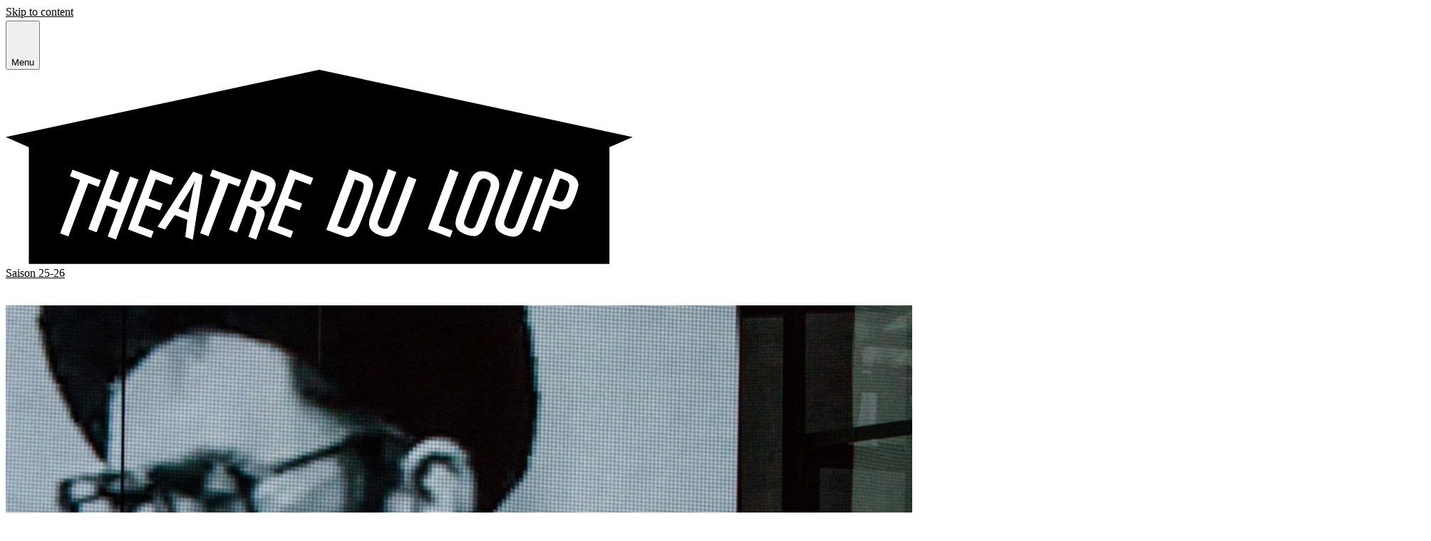

--- FILE ---
content_type: text/html; charset=UTF-8
request_url: https://theatreduloup.ch/spectacle/the-glass-room-2022/
body_size: 32683
content:
<!doctype html>
<html lang="fr-FR">

<head>
		<meta charset="utf-8">
		<meta
				name="viewport"
				content="width=device-width, initial-scale=1"
		>
				<title>The Glass Room &#8211; Théâtre du Loup</title>
<meta name='robots' content='max-image-preview:large' />
	<style>img:is([sizes="auto" i], [sizes^="auto," i]) { contain-intrinsic-size: 3000px 1500px }</style>
	<link rel='stylesheet' id='formidable-css' href='https://theatreduloup.ch/wp-content/plugins/formidable/css/formidableforms.css?ver=114422' media='all' />
<link rel='stylesheet' id='leaflet-css-css' href='https://theatreduloup.ch/wp-content/plugins/meow-lightbox/app/style.min.css?ver=1767621932' media='all' />
<link rel='stylesheet' id='wp-block-library-css' href='https://theatreduloup.ch/wp-includes/css/dist/block-library/style.min.css?ver=6.8.3' media='all' />
<style id='safe-svg-svg-icon-style-inline-css'>
.safe-svg-cover{text-align:center}.safe-svg-cover .safe-svg-inside{display:inline-block;max-width:100%}.safe-svg-cover svg{fill:currentColor;height:100%;max-height:100%;max-width:100%;width:100%}

</style>
<style id='global-styles-inline-css'>
:root{--wp--preset--aspect-ratio--square: 1;--wp--preset--aspect-ratio--4-3: 4/3;--wp--preset--aspect-ratio--3-4: 3/4;--wp--preset--aspect-ratio--3-2: 3/2;--wp--preset--aspect-ratio--2-3: 2/3;--wp--preset--aspect-ratio--16-9: 16/9;--wp--preset--aspect-ratio--9-16: 9/16;--wp--preset--color--black: #000;--wp--preset--color--cyan-bluish-gray: #abb8c3;--wp--preset--color--white: #fff;--wp--preset--color--pale-pink: #f78da7;--wp--preset--color--vivid-red: #cf2e2e;--wp--preset--color--luminous-vivid-orange: #ff6900;--wp--preset--color--luminous-vivid-amber: #fcb900;--wp--preset--color--light-green-cyan: #7bdcb5;--wp--preset--color--vivid-green-cyan: #00d084;--wp--preset--color--pale-cyan-blue: #8ed1fc;--wp--preset--color--vivid-cyan-blue: #0693e3;--wp--preset--color--vivid-purple: #9b51e0;--wp--preset--color--red-50: oklch(97.1% .013 17.38);--wp--preset--color--red-100: oklch(93.6% .032 17.717);--wp--preset--color--red-200: oklch(88.5% .062 18.334);--wp--preset--color--red-300: oklch(80.8% .114 19.571);--wp--preset--color--red-400: oklch(70.4% .191 22.216);--wp--preset--color--red-500: oklch(63.7% .237 25.331);--wp--preset--color--red-600: oklch(57.7% .245 27.325);--wp--preset--color--red-700: oklch(50.5% .213 27.518);--wp--preset--color--red-800: oklch(44.4% .177 26.899);--wp--preset--color--red-900: oklch(39.6% .141 25.723);--wp--preset--color--red-950: oklch(25.8% .092 26.042);--wp--preset--color--orange-50: oklch(98% .016 73.684);--wp--preset--color--orange-100: oklch(95.4% .038 75.164);--wp--preset--color--orange-200: oklch(90.1% .076 70.697);--wp--preset--color--orange-300: oklch(83.7% .128 66.29);--wp--preset--color--orange-400: oklch(75% .183 55.934);--wp--preset--color--orange-500: oklch(70.5% .213 47.604);--wp--preset--color--orange-600: oklch(64.6% .222 41.116);--wp--preset--color--orange-700: oklch(55.3% .195 38.402);--wp--preset--color--orange-800: oklch(47% .157 37.304);--wp--preset--color--orange-900: oklch(40.8% .123 38.172);--wp--preset--color--orange-950: oklch(26.6% .079 36.259);--wp--preset--color--amber-50: oklch(98.7% .022 95.277);--wp--preset--color--amber-100: oklch(96.2% .059 95.617);--wp--preset--color--amber-200: oklch(92.4% .12 95.746);--wp--preset--color--amber-300: oklch(87.9% .169 91.605);--wp--preset--color--amber-400: oklch(82.8% .189 84.429);--wp--preset--color--amber-500: oklch(76.9% .188 70.08);--wp--preset--color--amber-600: oklch(66.6% .179 58.318);--wp--preset--color--amber-700: oklch(55.5% .163 48.998);--wp--preset--color--amber-800: oklch(47.3% .137 46.201);--wp--preset--color--amber-900: oklch(41.4% .112 45.904);--wp--preset--color--amber-950: oklch(27.9% .077 45.635);--wp--preset--color--yellow-50: oklch(98.7% .026 102.212);--wp--preset--color--yellow-100: oklch(97.3% .071 103.193);--wp--preset--color--yellow-200: oklch(94.5% .129 101.54);--wp--preset--color--yellow-300: oklch(90.5% .182 98.111);--wp--preset--color--yellow-400: oklch(85.2% .199 91.936);--wp--preset--color--yellow-500: oklch(79.5% .184 86.047);--wp--preset--color--yellow-600: oklch(68.1% .162 75.834);--wp--preset--color--yellow-700: oklch(55.4% .135 66.442);--wp--preset--color--yellow-800: oklch(47.6% .114 61.907);--wp--preset--color--yellow-900: oklch(42.1% .095 57.708);--wp--preset--color--yellow-950: oklch(28.6% .066 53.813);--wp--preset--color--lime-50: oklch(98.6% .031 120.757);--wp--preset--color--lime-100: oklch(96.7% .067 122.328);--wp--preset--color--lime-200: oklch(93.8% .127 124.321);--wp--preset--color--lime-300: oklch(89.7% .196 126.665);--wp--preset--color--lime-400: oklch(84.1% .238 128.85);--wp--preset--color--lime-500: oklch(76.8% .233 130.85);--wp--preset--color--lime-600: oklch(64.8% .2 131.684);--wp--preset--color--lime-700: oklch(53.2% .157 131.589);--wp--preset--color--lime-800: oklch(45.3% .124 130.933);--wp--preset--color--lime-900: oklch(40.5% .101 131.063);--wp--preset--color--lime-950: oklch(27.4% .072 132.109);--wp--preset--color--green-50: oklch(98.2% .018 155.826);--wp--preset--color--green-100: oklch(96.2% .044 156.743);--wp--preset--color--green-200: oklch(92.5% .084 155.995);--wp--preset--color--green-300: oklch(87.1% .15 154.449);--wp--preset--color--green-400: oklch(79.2% .209 151.711);--wp--preset--color--green-500: oklch(72.3% .219 149.579);--wp--preset--color--green-600: oklch(62.7% .194 149.214);--wp--preset--color--green-700: oklch(52.7% .154 150.069);--wp--preset--color--green-800: oklch(44.8% .119 151.328);--wp--preset--color--green-900: oklch(39.3% .095 152.535);--wp--preset--color--green-950: oklch(26.6% .065 152.934);--wp--preset--color--emerald-50: oklch(97.9% .021 166.113);--wp--preset--color--emerald-100: oklch(95% .052 163.051);--wp--preset--color--emerald-200: oklch(90.5% .093 164.15);--wp--preset--color--emerald-300: oklch(84.5% .143 164.978);--wp--preset--color--emerald-400: oklch(76.5% .177 163.223);--wp--preset--color--emerald-500: oklch(69.6% .17 162.48);--wp--preset--color--emerald-600: oklch(59.6% .145 163.225);--wp--preset--color--emerald-700: oklch(50.8% .118 165.612);--wp--preset--color--emerald-800: oklch(43.2% .095 166.913);--wp--preset--color--emerald-900: oklch(37.8% .077 168.94);--wp--preset--color--emerald-950: oklch(26.2% .051 172.552);--wp--preset--color--teal-50: oklch(98.4% .014 180.72);--wp--preset--color--teal-100: oklch(95.3% .051 180.801);--wp--preset--color--teal-200: oklch(91% .096 180.426);--wp--preset--color--teal-300: oklch(85.5% .138 181.071);--wp--preset--color--teal-400: oklch(77.7% .152 181.912);--wp--preset--color--teal-500: oklch(70.4% .14 182.503);--wp--preset--color--teal-600: oklch(60% .118 184.704);--wp--preset--color--teal-700: oklch(51.1% .096 186.391);--wp--preset--color--teal-800: oklch(43.7% .078 188.216);--wp--preset--color--teal-900: oklch(38.6% .063 188.416);--wp--preset--color--teal-950: oklch(27.7% .046 192.524);--wp--preset--color--cyan-50: oklch(98.4% .019 200.873);--wp--preset--color--cyan-100: oklch(95.6% .045 203.388);--wp--preset--color--cyan-200: oklch(91.7% .08 205.041);--wp--preset--color--cyan-300: oklch(86.5% .127 207.078);--wp--preset--color--cyan-400: oklch(78.9% .154 211.53);--wp--preset--color--cyan-500: oklch(71.5% .143 215.221);--wp--preset--color--cyan-600: oklch(60.9% .126 221.723);--wp--preset--color--cyan-700: oklch(52% .105 223.128);--wp--preset--color--cyan-800: oklch(45% .085 224.283);--wp--preset--color--cyan-900: oklch(39.8% .07 227.392);--wp--preset--color--cyan-950: oklch(30.2% .056 229.695);--wp--preset--color--sky-50: oklch(97.7% .013 236.62);--wp--preset--color--sky-100: oklch(95.1% .026 236.824);--wp--preset--color--sky-200: oklch(90.1% .058 230.902);--wp--preset--color--sky-300: oklch(82.8% .111 230.318);--wp--preset--color--sky-400: oklch(74.6% .16 232.661);--wp--preset--color--sky-500: oklch(68.5% .169 237.323);--wp--preset--color--sky-600: oklch(58.8% .158 241.966);--wp--preset--color--sky-700: oklch(50% .134 242.749);--wp--preset--color--sky-800: oklch(44.3% .11 240.79);--wp--preset--color--sky-900: oklch(39.1% .09 240.876);--wp--preset--color--sky-950: oklch(29.3% .066 243.157);--wp--preset--color--blue-50: oklch(97% .014 254.604);--wp--preset--color--blue-100: oklch(93.2% .032 255.585);--wp--preset--color--blue-200: oklch(88.2% .059 254.128);--wp--preset--color--blue-300: oklch(80.9% .105 251.813);--wp--preset--color--blue-400: oklch(70.7% .165 254.624);--wp--preset--color--blue-500: oklch(62.3% .214 259.815);--wp--preset--color--blue-600: oklch(54.6% .245 262.881);--wp--preset--color--blue-700: oklch(48.8% .243 264.376);--wp--preset--color--blue-800: oklch(42.4% .199 265.638);--wp--preset--color--blue-900: oklch(37.9% .146 265.522);--wp--preset--color--blue-950: oklch(28.2% .091 267.935);--wp--preset--color--indigo-50: oklch(96.2% .018 272.314);--wp--preset--color--indigo-100: oklch(93% .034 272.788);--wp--preset--color--indigo-200: oklch(87% .065 274.039);--wp--preset--color--indigo-300: oklch(78.5% .115 274.713);--wp--preset--color--indigo-400: oklch(67.3% .182 276.935);--wp--preset--color--indigo-500: oklch(58.5% .233 277.117);--wp--preset--color--indigo-600: oklch(51.1% .262 276.966);--wp--preset--color--indigo-700: oklch(45.7% .24 277.023);--wp--preset--color--indigo-800: oklch(39.8% .195 277.366);--wp--preset--color--indigo-900: oklch(35.9% .144 278.697);--wp--preset--color--indigo-950: oklch(25.7% .09 281.288);--wp--preset--color--violet-50: oklch(96.9% .016 293.756);--wp--preset--color--violet-100: oklch(94.3% .029 294.588);--wp--preset--color--violet-200: oklch(89.4% .057 293.283);--wp--preset--color--violet-300: oklch(81.1% .111 293.571);--wp--preset--color--violet-400: oklch(70.2% .183 293.541);--wp--preset--color--violet-500: oklch(60.6% .25 292.717);--wp--preset--color--violet-600: oklch(54.1% .281 293.009);--wp--preset--color--violet-700: oklch(49.1% .27 292.581);--wp--preset--color--violet-800: oklch(43.2% .232 292.759);--wp--preset--color--violet-900: oklch(38% .189 293.745);--wp--preset--color--violet-950: oklch(28.3% .141 291.089);--wp--preset--color--purple-50: oklch(97.7% .014 308.299);--wp--preset--color--purple-100: oklch(94.6% .033 307.174);--wp--preset--color--purple-200: oklch(90.2% .063 306.703);--wp--preset--color--purple-300: oklch(82.7% .119 306.383);--wp--preset--color--purple-400: oklch(71.4% .203 305.504);--wp--preset--color--purple-500: oklch(62.7% .265 303.9);--wp--preset--color--purple-600: oklch(55.8% .288 302.321);--wp--preset--color--purple-700: oklch(49.6% .265 301.924);--wp--preset--color--purple-800: oklch(43.8% .218 303.724);--wp--preset--color--purple-900: oklch(38.1% .176 304.987);--wp--preset--color--purple-950: oklch(29.1% .149 302.717);--wp--preset--color--fuchsia-50: oklch(97.7% .017 320.058);--wp--preset--color--fuchsia-100: oklch(95.2% .037 318.852);--wp--preset--color--fuchsia-200: oklch(90.3% .076 319.62);--wp--preset--color--fuchsia-300: oklch(83.3% .145 321.434);--wp--preset--color--fuchsia-400: oklch(74% .238 322.16);--wp--preset--color--fuchsia-500: oklch(66.7% .295 322.15);--wp--preset--color--fuchsia-600: oklch(59.1% .293 322.896);--wp--preset--color--fuchsia-700: oklch(51.8% .253 323.949);--wp--preset--color--fuchsia-800: oklch(45.2% .211 324.591);--wp--preset--color--fuchsia-900: oklch(40.1% .17 325.612);--wp--preset--color--fuchsia-950: oklch(29.3% .136 325.661);--wp--preset--color--pink-50: oklch(97.1% .014 343.198);--wp--preset--color--pink-100: oklch(94.8% .028 342.258);--wp--preset--color--pink-200: oklch(89.9% .061 343.231);--wp--preset--color--pink-300: oklch(82.3% .12 346.018);--wp--preset--color--pink-400: oklch(71.8% .202 349.761);--wp--preset--color--pink-500: oklch(65.6% .241 354.308);--wp--preset--color--pink-600: oklch(59.2% .249 .584);--wp--preset--color--pink-700: oklch(52.5% .223 3.958);--wp--preset--color--pink-800: oklch(45.9% .187 3.815);--wp--preset--color--pink-900: oklch(40.8% .153 2.432);--wp--preset--color--pink-950: oklch(28.4% .109 3.907);--wp--preset--color--rose-50: oklch(96.9% .015 12.422);--wp--preset--color--rose-100: oklch(94.1% .03 12.58);--wp--preset--color--rose-200: oklch(89.2% .058 10.001);--wp--preset--color--rose-300: oklch(81% .117 11.638);--wp--preset--color--rose-400: oklch(71.2% .194 13.428);--wp--preset--color--rose-500: oklch(64.5% .246 16.439);--wp--preset--color--rose-600: oklch(58.6% .253 17.585);--wp--preset--color--rose-700: oklch(51.4% .222 16.935);--wp--preset--color--rose-800: oklch(45.5% .188 13.697);--wp--preset--color--rose-900: oklch(41% .159 10.272);--wp--preset--color--rose-950: oklch(27.1% .105 12.094);--wp--preset--color--slate-50: oklch(98.4% .003 247.858);--wp--preset--color--slate-100: oklch(96.8% .007 247.896);--wp--preset--color--slate-200: oklch(92.9% .013 255.508);--wp--preset--color--slate-300: oklch(86.9% .022 252.894);--wp--preset--color--slate-400: oklch(70.4% .04 256.788);--wp--preset--color--slate-500: oklch(55.4% .046 257.417);--wp--preset--color--slate-600: oklch(44.6% .043 257.281);--wp--preset--color--slate-700: oklch(37.2% .044 257.287);--wp--preset--color--slate-800: oklch(27.9% .041 260.031);--wp--preset--color--slate-900: oklch(20.8% .042 265.755);--wp--preset--color--slate-950: oklch(12.9% .042 264.695);--wp--preset--color--gray-50: oklch(98.5% .002 247.839);--wp--preset--color--gray-100: oklch(96.7% .003 264.542);--wp--preset--color--gray-200: oklch(92.8% .006 264.531);--wp--preset--color--gray-300: oklch(87.2% .01 258.338);--wp--preset--color--gray-400: oklch(70.7% .022 261.325);--wp--preset--color--gray-500: oklch(55.1% .027 264.364);--wp--preset--color--gray-600: oklch(44.6% .03 256.802);--wp--preset--color--gray-700: oklch(37.3% .034 259.733);--wp--preset--color--gray-800: oklch(27.8% .033 256.848);--wp--preset--color--gray-900: oklch(21% .034 264.665);--wp--preset--color--gray-950: oklch(13% .028 261.692);--wp--preset--color--zinc-50: oklch(98.5% 0 0);--wp--preset--color--zinc-100: oklch(96.7% .001 286.375);--wp--preset--color--zinc-200: oklch(92% .004 286.32);--wp--preset--color--zinc-300: oklch(87.1% .006 286.286);--wp--preset--color--zinc-400: oklch(70.5% .015 286.067);--wp--preset--color--zinc-500: oklch(55.2% .016 285.938);--wp--preset--color--zinc-600: oklch(44.2% .017 285.786);--wp--preset--color--zinc-700: oklch(37% .013 285.805);--wp--preset--color--zinc-800: oklch(27.4% .006 286.033);--wp--preset--color--zinc-900: oklch(21% .006 285.885);--wp--preset--color--zinc-950: oklch(14.1% .005 285.823);--wp--preset--color--neutral-50: oklch(98.5% 0 0);--wp--preset--color--neutral-100: oklch(97% 0 0);--wp--preset--color--neutral-200: oklch(92.2% 0 0);--wp--preset--color--neutral-300: oklch(87% 0 0);--wp--preset--color--neutral-400: oklch(70.8% 0 0);--wp--preset--color--neutral-500: oklch(55.6% 0 0);--wp--preset--color--neutral-600: oklch(43.9% 0 0);--wp--preset--color--neutral-700: oklch(37.1% 0 0);--wp--preset--color--neutral-800: oklch(26.9% 0 0);--wp--preset--color--neutral-900: oklch(20.5% 0 0);--wp--preset--color--neutral-950: oklch(14.5% 0 0);--wp--preset--color--stone-50: oklch(98.5% .001 106.423);--wp--preset--color--stone-100: oklch(97% .001 106.424);--wp--preset--color--stone-200: oklch(92.3% .003 48.717);--wp--preset--color--stone-300: oklch(86.9% .005 56.366);--wp--preset--color--stone-400: oklch(70.9% .01 56.259);--wp--preset--color--stone-500: oklch(55.3% .013 58.071);--wp--preset--color--stone-600: oklch(44.4% .011 73.639);--wp--preset--color--stone-700: oklch(37.4% .01 67.558);--wp--preset--color--stone-800: oklch(26.8% .007 34.298);--wp--preset--color--stone-900: oklch(21.6% .006 56.043);--wp--preset--color--stone-950: oklch(14.7% .004 49.25);--wp--preset--color--primary: #ef3340;--wp--preset--color--secondary: #f16ab7;--wp--preset--gradient--vivid-cyan-blue-to-vivid-purple: linear-gradient(135deg,rgba(6,147,227,1) 0%,rgb(155,81,224) 100%);--wp--preset--gradient--light-green-cyan-to-vivid-green-cyan: linear-gradient(135deg,rgb(122,220,180) 0%,rgb(0,208,130) 100%);--wp--preset--gradient--luminous-vivid-amber-to-luminous-vivid-orange: linear-gradient(135deg,rgba(252,185,0,1) 0%,rgba(255,105,0,1) 100%);--wp--preset--gradient--luminous-vivid-orange-to-vivid-red: linear-gradient(135deg,rgba(255,105,0,1) 0%,rgb(207,46,46) 100%);--wp--preset--gradient--very-light-gray-to-cyan-bluish-gray: linear-gradient(135deg,rgb(238,238,238) 0%,rgb(169,184,195) 100%);--wp--preset--gradient--cool-to-warm-spectrum: linear-gradient(135deg,rgb(74,234,220) 0%,rgb(151,120,209) 20%,rgb(207,42,186) 40%,rgb(238,44,130) 60%,rgb(251,105,98) 80%,rgb(254,248,76) 100%);--wp--preset--gradient--blush-light-purple: linear-gradient(135deg,rgb(255,206,236) 0%,rgb(152,150,240) 100%);--wp--preset--gradient--blush-bordeaux: linear-gradient(135deg,rgb(254,205,165) 0%,rgb(254,45,45) 50%,rgb(107,0,62) 100%);--wp--preset--gradient--luminous-dusk: linear-gradient(135deg,rgb(255,203,112) 0%,rgb(199,81,192) 50%,rgb(65,88,208) 100%);--wp--preset--gradient--pale-ocean: linear-gradient(135deg,rgb(255,245,203) 0%,rgb(182,227,212) 50%,rgb(51,167,181) 100%);--wp--preset--gradient--electric-grass: linear-gradient(135deg,rgb(202,248,128) 0%,rgb(113,206,126) 100%);--wp--preset--gradient--midnight: linear-gradient(135deg,rgb(2,3,129) 0%,rgb(40,116,252) 100%);--wp--preset--font-size--small: 13px;--wp--preset--font-size--medium: 20px;--wp--preset--font-size--large: 36px;--wp--preset--font-size--x-large: 42px;--wp--preset--font-size--xs: .75rem;--wp--preset--font-size--sm: .875rem;--wp--preset--font-size--lg: 1.125rem;--wp--preset--font-size--base: 1.2rem;--wp--preset--font-size--xl: 1.4rem;--wp--preset--font-size--2-xl: 1.5rem;--wp--preset--font-size--3-xl: 1.875rem;--wp--preset--font-size--4-xl: 2.25rem;--wp--preset--font-size--5-xl: 3rem;--wp--preset--font-size--6-xl: 3.75rem;--wp--preset--font-size--7-xl: 4.5rem;--wp--preset--font-size--8-xl: 6rem;--wp--preset--font-size--9-xl: 8rem;--wp--preset--font-size--xxl: 10rem;--wp--preset--font-family--sans: ui-sans-serif,system-ui,sans-serif,Apple Color Emoji,Segoe UI Emoji,Segoe UI Symbol,Noto Color Emoji;--wp--preset--font-family--serif: ui-serif,Georgia,Cambria,Times New Roman,Times,serif;--wp--preset--font-family--mono: ui-monospace,SFMono-Regular,Menlo,Monaco,Consolas,Liberation Mono,Courier New,monospace;--wp--preset--font-family--title: NG-Farmacia,ui-sans-serif,system-ui,sans-serif;--wp--preset--font-family--body: CMM,ui-serif,Georgia,serif;--wp--preset--spacing--20: 0.44rem;--wp--preset--spacing--30: 0.67rem;--wp--preset--spacing--40: 1rem;--wp--preset--spacing--50: 1.5rem;--wp--preset--spacing--60: 2.25rem;--wp--preset--spacing--70: 3.38rem;--wp--preset--spacing--80: 5.06rem;--wp--preset--shadow--natural: 6px 6px 9px rgba(0, 0, 0, 0.2);--wp--preset--shadow--deep: 12px 12px 50px rgba(0, 0, 0, 0.4);--wp--preset--shadow--sharp: 6px 6px 0px rgba(0, 0, 0, 0.2);--wp--preset--shadow--outlined: 6px 6px 0px -3px rgba(255, 255, 255, 1), 6px 6px rgba(0, 0, 0, 1);--wp--preset--shadow--crisp: 6px 6px 0px rgba(0, 0, 0, 1);}:root { --wp--style--global--content-size: 48rem;--wp--style--global--wide-size: 48rem; }:where(body) { margin: 0; }.wp-site-blocks > .alignleft { float: left; margin-right: 2em; }.wp-site-blocks > .alignright { float: right; margin-left: 2em; }.wp-site-blocks > .aligncenter { justify-content: center; margin-left: auto; margin-right: auto; }:where(.is-layout-flex){gap: 0.5em;}:where(.is-layout-grid){gap: 0.5em;}.is-layout-flow > .alignleft{float: left;margin-inline-start: 0;margin-inline-end: 2em;}.is-layout-flow > .alignright{float: right;margin-inline-start: 2em;margin-inline-end: 0;}.is-layout-flow > .aligncenter{margin-left: auto !important;margin-right: auto !important;}.is-layout-constrained > .alignleft{float: left;margin-inline-start: 0;margin-inline-end: 2em;}.is-layout-constrained > .alignright{float: right;margin-inline-start: 2em;margin-inline-end: 0;}.is-layout-constrained > .aligncenter{margin-left: auto !important;margin-right: auto !important;}.is-layout-constrained > :where(:not(.alignleft):not(.alignright):not(.alignfull)){max-width: var(--wp--style--global--content-size);margin-left: auto !important;margin-right: auto !important;}.is-layout-constrained > .alignwide{max-width: var(--wp--style--global--wide-size);}body .is-layout-flex{display: flex;}.is-layout-flex{flex-wrap: wrap;align-items: center;}.is-layout-flex > :is(*, div){margin: 0;}body .is-layout-grid{display: grid;}.is-layout-grid > :is(*, div){margin: 0;}body{padding-top: 0px;padding-right: 0px;padding-bottom: 0px;padding-left: 0px;}a:where(:not(.wp-element-button)){text-decoration: underline;}:root :where(.wp-element-button, .wp-block-button__link){background-color: #32373c;border-width: 0;color: #fff;font-family: inherit;font-size: inherit;line-height: inherit;padding: calc(0.667em + 2px) calc(1.333em + 2px);text-decoration: none;}.has-black-color{color: var(--wp--preset--color--black) !important;}.has-cyan-bluish-gray-color{color: var(--wp--preset--color--cyan-bluish-gray) !important;}.has-white-color{color: var(--wp--preset--color--white) !important;}.has-pale-pink-color{color: var(--wp--preset--color--pale-pink) !important;}.has-vivid-red-color{color: var(--wp--preset--color--vivid-red) !important;}.has-luminous-vivid-orange-color{color: var(--wp--preset--color--luminous-vivid-orange) !important;}.has-luminous-vivid-amber-color{color: var(--wp--preset--color--luminous-vivid-amber) !important;}.has-light-green-cyan-color{color: var(--wp--preset--color--light-green-cyan) !important;}.has-vivid-green-cyan-color{color: var(--wp--preset--color--vivid-green-cyan) !important;}.has-pale-cyan-blue-color{color: var(--wp--preset--color--pale-cyan-blue) !important;}.has-vivid-cyan-blue-color{color: var(--wp--preset--color--vivid-cyan-blue) !important;}.has-vivid-purple-color{color: var(--wp--preset--color--vivid-purple) !important;}.has-red-50-color{color: var(--wp--preset--color--red-50) !important;}.has-red-100-color{color: var(--wp--preset--color--red-100) !important;}.has-red-200-color{color: var(--wp--preset--color--red-200) !important;}.has-red-300-color{color: var(--wp--preset--color--red-300) !important;}.has-red-400-color{color: var(--wp--preset--color--red-400) !important;}.has-red-500-color{color: var(--wp--preset--color--red-500) !important;}.has-red-600-color{color: var(--wp--preset--color--red-600) !important;}.has-red-700-color{color: var(--wp--preset--color--red-700) !important;}.has-red-800-color{color: var(--wp--preset--color--red-800) !important;}.has-red-900-color{color: var(--wp--preset--color--red-900) !important;}.has-red-950-color{color: var(--wp--preset--color--red-950) !important;}.has-orange-50-color{color: var(--wp--preset--color--orange-50) !important;}.has-orange-100-color{color: var(--wp--preset--color--orange-100) !important;}.has-orange-200-color{color: var(--wp--preset--color--orange-200) !important;}.has-orange-300-color{color: var(--wp--preset--color--orange-300) !important;}.has-orange-400-color{color: var(--wp--preset--color--orange-400) !important;}.has-orange-500-color{color: var(--wp--preset--color--orange-500) !important;}.has-orange-600-color{color: var(--wp--preset--color--orange-600) !important;}.has-orange-700-color{color: var(--wp--preset--color--orange-700) !important;}.has-orange-800-color{color: var(--wp--preset--color--orange-800) !important;}.has-orange-900-color{color: var(--wp--preset--color--orange-900) !important;}.has-orange-950-color{color: var(--wp--preset--color--orange-950) !important;}.has-amber-50-color{color: var(--wp--preset--color--amber-50) !important;}.has-amber-100-color{color: var(--wp--preset--color--amber-100) !important;}.has-amber-200-color{color: var(--wp--preset--color--amber-200) !important;}.has-amber-300-color{color: var(--wp--preset--color--amber-300) !important;}.has-amber-400-color{color: var(--wp--preset--color--amber-400) !important;}.has-amber-500-color{color: var(--wp--preset--color--amber-500) !important;}.has-amber-600-color{color: var(--wp--preset--color--amber-600) !important;}.has-amber-700-color{color: var(--wp--preset--color--amber-700) !important;}.has-amber-800-color{color: var(--wp--preset--color--amber-800) !important;}.has-amber-900-color{color: var(--wp--preset--color--amber-900) !important;}.has-amber-950-color{color: var(--wp--preset--color--amber-950) !important;}.has-yellow-50-color{color: var(--wp--preset--color--yellow-50) !important;}.has-yellow-100-color{color: var(--wp--preset--color--yellow-100) !important;}.has-yellow-200-color{color: var(--wp--preset--color--yellow-200) !important;}.has-yellow-300-color{color: var(--wp--preset--color--yellow-300) !important;}.has-yellow-400-color{color: var(--wp--preset--color--yellow-400) !important;}.has-yellow-500-color{color: var(--wp--preset--color--yellow-500) !important;}.has-yellow-600-color{color: var(--wp--preset--color--yellow-600) !important;}.has-yellow-700-color{color: var(--wp--preset--color--yellow-700) !important;}.has-yellow-800-color{color: var(--wp--preset--color--yellow-800) !important;}.has-yellow-900-color{color: var(--wp--preset--color--yellow-900) !important;}.has-yellow-950-color{color: var(--wp--preset--color--yellow-950) !important;}.has-lime-50-color{color: var(--wp--preset--color--lime-50) !important;}.has-lime-100-color{color: var(--wp--preset--color--lime-100) !important;}.has-lime-200-color{color: var(--wp--preset--color--lime-200) !important;}.has-lime-300-color{color: var(--wp--preset--color--lime-300) !important;}.has-lime-400-color{color: var(--wp--preset--color--lime-400) !important;}.has-lime-500-color{color: var(--wp--preset--color--lime-500) !important;}.has-lime-600-color{color: var(--wp--preset--color--lime-600) !important;}.has-lime-700-color{color: var(--wp--preset--color--lime-700) !important;}.has-lime-800-color{color: var(--wp--preset--color--lime-800) !important;}.has-lime-900-color{color: var(--wp--preset--color--lime-900) !important;}.has-lime-950-color{color: var(--wp--preset--color--lime-950) !important;}.has-green-50-color{color: var(--wp--preset--color--green-50) !important;}.has-green-100-color{color: var(--wp--preset--color--green-100) !important;}.has-green-200-color{color: var(--wp--preset--color--green-200) !important;}.has-green-300-color{color: var(--wp--preset--color--green-300) !important;}.has-green-400-color{color: var(--wp--preset--color--green-400) !important;}.has-green-500-color{color: var(--wp--preset--color--green-500) !important;}.has-green-600-color{color: var(--wp--preset--color--green-600) !important;}.has-green-700-color{color: var(--wp--preset--color--green-700) !important;}.has-green-800-color{color: var(--wp--preset--color--green-800) !important;}.has-green-900-color{color: var(--wp--preset--color--green-900) !important;}.has-green-950-color{color: var(--wp--preset--color--green-950) !important;}.has-emerald-50-color{color: var(--wp--preset--color--emerald-50) !important;}.has-emerald-100-color{color: var(--wp--preset--color--emerald-100) !important;}.has-emerald-200-color{color: var(--wp--preset--color--emerald-200) !important;}.has-emerald-300-color{color: var(--wp--preset--color--emerald-300) !important;}.has-emerald-400-color{color: var(--wp--preset--color--emerald-400) !important;}.has-emerald-500-color{color: var(--wp--preset--color--emerald-500) !important;}.has-emerald-600-color{color: var(--wp--preset--color--emerald-600) !important;}.has-emerald-700-color{color: var(--wp--preset--color--emerald-700) !important;}.has-emerald-800-color{color: var(--wp--preset--color--emerald-800) !important;}.has-emerald-900-color{color: var(--wp--preset--color--emerald-900) !important;}.has-emerald-950-color{color: var(--wp--preset--color--emerald-950) !important;}.has-teal-50-color{color: var(--wp--preset--color--teal-50) !important;}.has-teal-100-color{color: var(--wp--preset--color--teal-100) !important;}.has-teal-200-color{color: var(--wp--preset--color--teal-200) !important;}.has-teal-300-color{color: var(--wp--preset--color--teal-300) !important;}.has-teal-400-color{color: var(--wp--preset--color--teal-400) !important;}.has-teal-500-color{color: var(--wp--preset--color--teal-500) !important;}.has-teal-600-color{color: var(--wp--preset--color--teal-600) !important;}.has-teal-700-color{color: var(--wp--preset--color--teal-700) !important;}.has-teal-800-color{color: var(--wp--preset--color--teal-800) !important;}.has-teal-900-color{color: var(--wp--preset--color--teal-900) !important;}.has-teal-950-color{color: var(--wp--preset--color--teal-950) !important;}.has-cyan-50-color{color: var(--wp--preset--color--cyan-50) !important;}.has-cyan-100-color{color: var(--wp--preset--color--cyan-100) !important;}.has-cyan-200-color{color: var(--wp--preset--color--cyan-200) !important;}.has-cyan-300-color{color: var(--wp--preset--color--cyan-300) !important;}.has-cyan-400-color{color: var(--wp--preset--color--cyan-400) !important;}.has-cyan-500-color{color: var(--wp--preset--color--cyan-500) !important;}.has-cyan-600-color{color: var(--wp--preset--color--cyan-600) !important;}.has-cyan-700-color{color: var(--wp--preset--color--cyan-700) !important;}.has-cyan-800-color{color: var(--wp--preset--color--cyan-800) !important;}.has-cyan-900-color{color: var(--wp--preset--color--cyan-900) !important;}.has-cyan-950-color{color: var(--wp--preset--color--cyan-950) !important;}.has-sky-50-color{color: var(--wp--preset--color--sky-50) !important;}.has-sky-100-color{color: var(--wp--preset--color--sky-100) !important;}.has-sky-200-color{color: var(--wp--preset--color--sky-200) !important;}.has-sky-300-color{color: var(--wp--preset--color--sky-300) !important;}.has-sky-400-color{color: var(--wp--preset--color--sky-400) !important;}.has-sky-500-color{color: var(--wp--preset--color--sky-500) !important;}.has-sky-600-color{color: var(--wp--preset--color--sky-600) !important;}.has-sky-700-color{color: var(--wp--preset--color--sky-700) !important;}.has-sky-800-color{color: var(--wp--preset--color--sky-800) !important;}.has-sky-900-color{color: var(--wp--preset--color--sky-900) !important;}.has-sky-950-color{color: var(--wp--preset--color--sky-950) !important;}.has-blue-50-color{color: var(--wp--preset--color--blue-50) !important;}.has-blue-100-color{color: var(--wp--preset--color--blue-100) !important;}.has-blue-200-color{color: var(--wp--preset--color--blue-200) !important;}.has-blue-300-color{color: var(--wp--preset--color--blue-300) !important;}.has-blue-400-color{color: var(--wp--preset--color--blue-400) !important;}.has-blue-500-color{color: var(--wp--preset--color--blue-500) !important;}.has-blue-600-color{color: var(--wp--preset--color--blue-600) !important;}.has-blue-700-color{color: var(--wp--preset--color--blue-700) !important;}.has-blue-800-color{color: var(--wp--preset--color--blue-800) !important;}.has-blue-900-color{color: var(--wp--preset--color--blue-900) !important;}.has-blue-950-color{color: var(--wp--preset--color--blue-950) !important;}.has-indigo-50-color{color: var(--wp--preset--color--indigo-50) !important;}.has-indigo-100-color{color: var(--wp--preset--color--indigo-100) !important;}.has-indigo-200-color{color: var(--wp--preset--color--indigo-200) !important;}.has-indigo-300-color{color: var(--wp--preset--color--indigo-300) !important;}.has-indigo-400-color{color: var(--wp--preset--color--indigo-400) !important;}.has-indigo-500-color{color: var(--wp--preset--color--indigo-500) !important;}.has-indigo-600-color{color: var(--wp--preset--color--indigo-600) !important;}.has-indigo-700-color{color: var(--wp--preset--color--indigo-700) !important;}.has-indigo-800-color{color: var(--wp--preset--color--indigo-800) !important;}.has-indigo-900-color{color: var(--wp--preset--color--indigo-900) !important;}.has-indigo-950-color{color: var(--wp--preset--color--indigo-950) !important;}.has-violet-50-color{color: var(--wp--preset--color--violet-50) !important;}.has-violet-100-color{color: var(--wp--preset--color--violet-100) !important;}.has-violet-200-color{color: var(--wp--preset--color--violet-200) !important;}.has-violet-300-color{color: var(--wp--preset--color--violet-300) !important;}.has-violet-400-color{color: var(--wp--preset--color--violet-400) !important;}.has-violet-500-color{color: var(--wp--preset--color--violet-500) !important;}.has-violet-600-color{color: var(--wp--preset--color--violet-600) !important;}.has-violet-700-color{color: var(--wp--preset--color--violet-700) !important;}.has-violet-800-color{color: var(--wp--preset--color--violet-800) !important;}.has-violet-900-color{color: var(--wp--preset--color--violet-900) !important;}.has-violet-950-color{color: var(--wp--preset--color--violet-950) !important;}.has-purple-50-color{color: var(--wp--preset--color--purple-50) !important;}.has-purple-100-color{color: var(--wp--preset--color--purple-100) !important;}.has-purple-200-color{color: var(--wp--preset--color--purple-200) !important;}.has-purple-300-color{color: var(--wp--preset--color--purple-300) !important;}.has-purple-400-color{color: var(--wp--preset--color--purple-400) !important;}.has-purple-500-color{color: var(--wp--preset--color--purple-500) !important;}.has-purple-600-color{color: var(--wp--preset--color--purple-600) !important;}.has-purple-700-color{color: var(--wp--preset--color--purple-700) !important;}.has-purple-800-color{color: var(--wp--preset--color--purple-800) !important;}.has-purple-900-color{color: var(--wp--preset--color--purple-900) !important;}.has-purple-950-color{color: var(--wp--preset--color--purple-950) !important;}.has-fuchsia-50-color{color: var(--wp--preset--color--fuchsia-50) !important;}.has-fuchsia-100-color{color: var(--wp--preset--color--fuchsia-100) !important;}.has-fuchsia-200-color{color: var(--wp--preset--color--fuchsia-200) !important;}.has-fuchsia-300-color{color: var(--wp--preset--color--fuchsia-300) !important;}.has-fuchsia-400-color{color: var(--wp--preset--color--fuchsia-400) !important;}.has-fuchsia-500-color{color: var(--wp--preset--color--fuchsia-500) !important;}.has-fuchsia-600-color{color: var(--wp--preset--color--fuchsia-600) !important;}.has-fuchsia-700-color{color: var(--wp--preset--color--fuchsia-700) !important;}.has-fuchsia-800-color{color: var(--wp--preset--color--fuchsia-800) !important;}.has-fuchsia-900-color{color: var(--wp--preset--color--fuchsia-900) !important;}.has-fuchsia-950-color{color: var(--wp--preset--color--fuchsia-950) !important;}.has-pink-50-color{color: var(--wp--preset--color--pink-50) !important;}.has-pink-100-color{color: var(--wp--preset--color--pink-100) !important;}.has-pink-200-color{color: var(--wp--preset--color--pink-200) !important;}.has-pink-300-color{color: var(--wp--preset--color--pink-300) !important;}.has-pink-400-color{color: var(--wp--preset--color--pink-400) !important;}.has-pink-500-color{color: var(--wp--preset--color--pink-500) !important;}.has-pink-600-color{color: var(--wp--preset--color--pink-600) !important;}.has-pink-700-color{color: var(--wp--preset--color--pink-700) !important;}.has-pink-800-color{color: var(--wp--preset--color--pink-800) !important;}.has-pink-900-color{color: var(--wp--preset--color--pink-900) !important;}.has-pink-950-color{color: var(--wp--preset--color--pink-950) !important;}.has-rose-50-color{color: var(--wp--preset--color--rose-50) !important;}.has-rose-100-color{color: var(--wp--preset--color--rose-100) !important;}.has-rose-200-color{color: var(--wp--preset--color--rose-200) !important;}.has-rose-300-color{color: var(--wp--preset--color--rose-300) !important;}.has-rose-400-color{color: var(--wp--preset--color--rose-400) !important;}.has-rose-500-color{color: var(--wp--preset--color--rose-500) !important;}.has-rose-600-color{color: var(--wp--preset--color--rose-600) !important;}.has-rose-700-color{color: var(--wp--preset--color--rose-700) !important;}.has-rose-800-color{color: var(--wp--preset--color--rose-800) !important;}.has-rose-900-color{color: var(--wp--preset--color--rose-900) !important;}.has-rose-950-color{color: var(--wp--preset--color--rose-950) !important;}.has-slate-50-color{color: var(--wp--preset--color--slate-50) !important;}.has-slate-100-color{color: var(--wp--preset--color--slate-100) !important;}.has-slate-200-color{color: var(--wp--preset--color--slate-200) !important;}.has-slate-300-color{color: var(--wp--preset--color--slate-300) !important;}.has-slate-400-color{color: var(--wp--preset--color--slate-400) !important;}.has-slate-500-color{color: var(--wp--preset--color--slate-500) !important;}.has-slate-600-color{color: var(--wp--preset--color--slate-600) !important;}.has-slate-700-color{color: var(--wp--preset--color--slate-700) !important;}.has-slate-800-color{color: var(--wp--preset--color--slate-800) !important;}.has-slate-900-color{color: var(--wp--preset--color--slate-900) !important;}.has-slate-950-color{color: var(--wp--preset--color--slate-950) !important;}.has-gray-50-color{color: var(--wp--preset--color--gray-50) !important;}.has-gray-100-color{color: var(--wp--preset--color--gray-100) !important;}.has-gray-200-color{color: var(--wp--preset--color--gray-200) !important;}.has-gray-300-color{color: var(--wp--preset--color--gray-300) !important;}.has-gray-400-color{color: var(--wp--preset--color--gray-400) !important;}.has-gray-500-color{color: var(--wp--preset--color--gray-500) !important;}.has-gray-600-color{color: var(--wp--preset--color--gray-600) !important;}.has-gray-700-color{color: var(--wp--preset--color--gray-700) !important;}.has-gray-800-color{color: var(--wp--preset--color--gray-800) !important;}.has-gray-900-color{color: var(--wp--preset--color--gray-900) !important;}.has-gray-950-color{color: var(--wp--preset--color--gray-950) !important;}.has-zinc-50-color{color: var(--wp--preset--color--zinc-50) !important;}.has-zinc-100-color{color: var(--wp--preset--color--zinc-100) !important;}.has-zinc-200-color{color: var(--wp--preset--color--zinc-200) !important;}.has-zinc-300-color{color: var(--wp--preset--color--zinc-300) !important;}.has-zinc-400-color{color: var(--wp--preset--color--zinc-400) !important;}.has-zinc-500-color{color: var(--wp--preset--color--zinc-500) !important;}.has-zinc-600-color{color: var(--wp--preset--color--zinc-600) !important;}.has-zinc-700-color{color: var(--wp--preset--color--zinc-700) !important;}.has-zinc-800-color{color: var(--wp--preset--color--zinc-800) !important;}.has-zinc-900-color{color: var(--wp--preset--color--zinc-900) !important;}.has-zinc-950-color{color: var(--wp--preset--color--zinc-950) !important;}.has-neutral-50-color{color: var(--wp--preset--color--neutral-50) !important;}.has-neutral-100-color{color: var(--wp--preset--color--neutral-100) !important;}.has-neutral-200-color{color: var(--wp--preset--color--neutral-200) !important;}.has-neutral-300-color{color: var(--wp--preset--color--neutral-300) !important;}.has-neutral-400-color{color: var(--wp--preset--color--neutral-400) !important;}.has-neutral-500-color{color: var(--wp--preset--color--neutral-500) !important;}.has-neutral-600-color{color: var(--wp--preset--color--neutral-600) !important;}.has-neutral-700-color{color: var(--wp--preset--color--neutral-700) !important;}.has-neutral-800-color{color: var(--wp--preset--color--neutral-800) !important;}.has-neutral-900-color{color: var(--wp--preset--color--neutral-900) !important;}.has-neutral-950-color{color: var(--wp--preset--color--neutral-950) !important;}.has-stone-50-color{color: var(--wp--preset--color--stone-50) !important;}.has-stone-100-color{color: var(--wp--preset--color--stone-100) !important;}.has-stone-200-color{color: var(--wp--preset--color--stone-200) !important;}.has-stone-300-color{color: var(--wp--preset--color--stone-300) !important;}.has-stone-400-color{color: var(--wp--preset--color--stone-400) !important;}.has-stone-500-color{color: var(--wp--preset--color--stone-500) !important;}.has-stone-600-color{color: var(--wp--preset--color--stone-600) !important;}.has-stone-700-color{color: var(--wp--preset--color--stone-700) !important;}.has-stone-800-color{color: var(--wp--preset--color--stone-800) !important;}.has-stone-900-color{color: var(--wp--preset--color--stone-900) !important;}.has-stone-950-color{color: var(--wp--preset--color--stone-950) !important;}.has-primary-color{color: var(--wp--preset--color--primary) !important;}.has-secondary-color{color: var(--wp--preset--color--secondary) !important;}.has-black-background-color{background-color: var(--wp--preset--color--black) !important;}.has-cyan-bluish-gray-background-color{background-color: var(--wp--preset--color--cyan-bluish-gray) !important;}.has-white-background-color{background-color: var(--wp--preset--color--white) !important;}.has-pale-pink-background-color{background-color: var(--wp--preset--color--pale-pink) !important;}.has-vivid-red-background-color{background-color: var(--wp--preset--color--vivid-red) !important;}.has-luminous-vivid-orange-background-color{background-color: var(--wp--preset--color--luminous-vivid-orange) !important;}.has-luminous-vivid-amber-background-color{background-color: var(--wp--preset--color--luminous-vivid-amber) !important;}.has-light-green-cyan-background-color{background-color: var(--wp--preset--color--light-green-cyan) !important;}.has-vivid-green-cyan-background-color{background-color: var(--wp--preset--color--vivid-green-cyan) !important;}.has-pale-cyan-blue-background-color{background-color: var(--wp--preset--color--pale-cyan-blue) !important;}.has-vivid-cyan-blue-background-color{background-color: var(--wp--preset--color--vivid-cyan-blue) !important;}.has-vivid-purple-background-color{background-color: var(--wp--preset--color--vivid-purple) !important;}.has-red-50-background-color{background-color: var(--wp--preset--color--red-50) !important;}.has-red-100-background-color{background-color: var(--wp--preset--color--red-100) !important;}.has-red-200-background-color{background-color: var(--wp--preset--color--red-200) !important;}.has-red-300-background-color{background-color: var(--wp--preset--color--red-300) !important;}.has-red-400-background-color{background-color: var(--wp--preset--color--red-400) !important;}.has-red-500-background-color{background-color: var(--wp--preset--color--red-500) !important;}.has-red-600-background-color{background-color: var(--wp--preset--color--red-600) !important;}.has-red-700-background-color{background-color: var(--wp--preset--color--red-700) !important;}.has-red-800-background-color{background-color: var(--wp--preset--color--red-800) !important;}.has-red-900-background-color{background-color: var(--wp--preset--color--red-900) !important;}.has-red-950-background-color{background-color: var(--wp--preset--color--red-950) !important;}.has-orange-50-background-color{background-color: var(--wp--preset--color--orange-50) !important;}.has-orange-100-background-color{background-color: var(--wp--preset--color--orange-100) !important;}.has-orange-200-background-color{background-color: var(--wp--preset--color--orange-200) !important;}.has-orange-300-background-color{background-color: var(--wp--preset--color--orange-300) !important;}.has-orange-400-background-color{background-color: var(--wp--preset--color--orange-400) !important;}.has-orange-500-background-color{background-color: var(--wp--preset--color--orange-500) !important;}.has-orange-600-background-color{background-color: var(--wp--preset--color--orange-600) !important;}.has-orange-700-background-color{background-color: var(--wp--preset--color--orange-700) !important;}.has-orange-800-background-color{background-color: var(--wp--preset--color--orange-800) !important;}.has-orange-900-background-color{background-color: var(--wp--preset--color--orange-900) !important;}.has-orange-950-background-color{background-color: var(--wp--preset--color--orange-950) !important;}.has-amber-50-background-color{background-color: var(--wp--preset--color--amber-50) !important;}.has-amber-100-background-color{background-color: var(--wp--preset--color--amber-100) !important;}.has-amber-200-background-color{background-color: var(--wp--preset--color--amber-200) !important;}.has-amber-300-background-color{background-color: var(--wp--preset--color--amber-300) !important;}.has-amber-400-background-color{background-color: var(--wp--preset--color--amber-400) !important;}.has-amber-500-background-color{background-color: var(--wp--preset--color--amber-500) !important;}.has-amber-600-background-color{background-color: var(--wp--preset--color--amber-600) !important;}.has-amber-700-background-color{background-color: var(--wp--preset--color--amber-700) !important;}.has-amber-800-background-color{background-color: var(--wp--preset--color--amber-800) !important;}.has-amber-900-background-color{background-color: var(--wp--preset--color--amber-900) !important;}.has-amber-950-background-color{background-color: var(--wp--preset--color--amber-950) !important;}.has-yellow-50-background-color{background-color: var(--wp--preset--color--yellow-50) !important;}.has-yellow-100-background-color{background-color: var(--wp--preset--color--yellow-100) !important;}.has-yellow-200-background-color{background-color: var(--wp--preset--color--yellow-200) !important;}.has-yellow-300-background-color{background-color: var(--wp--preset--color--yellow-300) !important;}.has-yellow-400-background-color{background-color: var(--wp--preset--color--yellow-400) !important;}.has-yellow-500-background-color{background-color: var(--wp--preset--color--yellow-500) !important;}.has-yellow-600-background-color{background-color: var(--wp--preset--color--yellow-600) !important;}.has-yellow-700-background-color{background-color: var(--wp--preset--color--yellow-700) !important;}.has-yellow-800-background-color{background-color: var(--wp--preset--color--yellow-800) !important;}.has-yellow-900-background-color{background-color: var(--wp--preset--color--yellow-900) !important;}.has-yellow-950-background-color{background-color: var(--wp--preset--color--yellow-950) !important;}.has-lime-50-background-color{background-color: var(--wp--preset--color--lime-50) !important;}.has-lime-100-background-color{background-color: var(--wp--preset--color--lime-100) !important;}.has-lime-200-background-color{background-color: var(--wp--preset--color--lime-200) !important;}.has-lime-300-background-color{background-color: var(--wp--preset--color--lime-300) !important;}.has-lime-400-background-color{background-color: var(--wp--preset--color--lime-400) !important;}.has-lime-500-background-color{background-color: var(--wp--preset--color--lime-500) !important;}.has-lime-600-background-color{background-color: var(--wp--preset--color--lime-600) !important;}.has-lime-700-background-color{background-color: var(--wp--preset--color--lime-700) !important;}.has-lime-800-background-color{background-color: var(--wp--preset--color--lime-800) !important;}.has-lime-900-background-color{background-color: var(--wp--preset--color--lime-900) !important;}.has-lime-950-background-color{background-color: var(--wp--preset--color--lime-950) !important;}.has-green-50-background-color{background-color: var(--wp--preset--color--green-50) !important;}.has-green-100-background-color{background-color: var(--wp--preset--color--green-100) !important;}.has-green-200-background-color{background-color: var(--wp--preset--color--green-200) !important;}.has-green-300-background-color{background-color: var(--wp--preset--color--green-300) !important;}.has-green-400-background-color{background-color: var(--wp--preset--color--green-400) !important;}.has-green-500-background-color{background-color: var(--wp--preset--color--green-500) !important;}.has-green-600-background-color{background-color: var(--wp--preset--color--green-600) !important;}.has-green-700-background-color{background-color: var(--wp--preset--color--green-700) !important;}.has-green-800-background-color{background-color: var(--wp--preset--color--green-800) !important;}.has-green-900-background-color{background-color: var(--wp--preset--color--green-900) !important;}.has-green-950-background-color{background-color: var(--wp--preset--color--green-950) !important;}.has-emerald-50-background-color{background-color: var(--wp--preset--color--emerald-50) !important;}.has-emerald-100-background-color{background-color: var(--wp--preset--color--emerald-100) !important;}.has-emerald-200-background-color{background-color: var(--wp--preset--color--emerald-200) !important;}.has-emerald-300-background-color{background-color: var(--wp--preset--color--emerald-300) !important;}.has-emerald-400-background-color{background-color: var(--wp--preset--color--emerald-400) !important;}.has-emerald-500-background-color{background-color: var(--wp--preset--color--emerald-500) !important;}.has-emerald-600-background-color{background-color: var(--wp--preset--color--emerald-600) !important;}.has-emerald-700-background-color{background-color: var(--wp--preset--color--emerald-700) !important;}.has-emerald-800-background-color{background-color: var(--wp--preset--color--emerald-800) !important;}.has-emerald-900-background-color{background-color: var(--wp--preset--color--emerald-900) !important;}.has-emerald-950-background-color{background-color: var(--wp--preset--color--emerald-950) !important;}.has-teal-50-background-color{background-color: var(--wp--preset--color--teal-50) !important;}.has-teal-100-background-color{background-color: var(--wp--preset--color--teal-100) !important;}.has-teal-200-background-color{background-color: var(--wp--preset--color--teal-200) !important;}.has-teal-300-background-color{background-color: var(--wp--preset--color--teal-300) !important;}.has-teal-400-background-color{background-color: var(--wp--preset--color--teal-400) !important;}.has-teal-500-background-color{background-color: var(--wp--preset--color--teal-500) !important;}.has-teal-600-background-color{background-color: var(--wp--preset--color--teal-600) !important;}.has-teal-700-background-color{background-color: var(--wp--preset--color--teal-700) !important;}.has-teal-800-background-color{background-color: var(--wp--preset--color--teal-800) !important;}.has-teal-900-background-color{background-color: var(--wp--preset--color--teal-900) !important;}.has-teal-950-background-color{background-color: var(--wp--preset--color--teal-950) !important;}.has-cyan-50-background-color{background-color: var(--wp--preset--color--cyan-50) !important;}.has-cyan-100-background-color{background-color: var(--wp--preset--color--cyan-100) !important;}.has-cyan-200-background-color{background-color: var(--wp--preset--color--cyan-200) !important;}.has-cyan-300-background-color{background-color: var(--wp--preset--color--cyan-300) !important;}.has-cyan-400-background-color{background-color: var(--wp--preset--color--cyan-400) !important;}.has-cyan-500-background-color{background-color: var(--wp--preset--color--cyan-500) !important;}.has-cyan-600-background-color{background-color: var(--wp--preset--color--cyan-600) !important;}.has-cyan-700-background-color{background-color: var(--wp--preset--color--cyan-700) !important;}.has-cyan-800-background-color{background-color: var(--wp--preset--color--cyan-800) !important;}.has-cyan-900-background-color{background-color: var(--wp--preset--color--cyan-900) !important;}.has-cyan-950-background-color{background-color: var(--wp--preset--color--cyan-950) !important;}.has-sky-50-background-color{background-color: var(--wp--preset--color--sky-50) !important;}.has-sky-100-background-color{background-color: var(--wp--preset--color--sky-100) !important;}.has-sky-200-background-color{background-color: var(--wp--preset--color--sky-200) !important;}.has-sky-300-background-color{background-color: var(--wp--preset--color--sky-300) !important;}.has-sky-400-background-color{background-color: var(--wp--preset--color--sky-400) !important;}.has-sky-500-background-color{background-color: var(--wp--preset--color--sky-500) !important;}.has-sky-600-background-color{background-color: var(--wp--preset--color--sky-600) !important;}.has-sky-700-background-color{background-color: var(--wp--preset--color--sky-700) !important;}.has-sky-800-background-color{background-color: var(--wp--preset--color--sky-800) !important;}.has-sky-900-background-color{background-color: var(--wp--preset--color--sky-900) !important;}.has-sky-950-background-color{background-color: var(--wp--preset--color--sky-950) !important;}.has-blue-50-background-color{background-color: var(--wp--preset--color--blue-50) !important;}.has-blue-100-background-color{background-color: var(--wp--preset--color--blue-100) !important;}.has-blue-200-background-color{background-color: var(--wp--preset--color--blue-200) !important;}.has-blue-300-background-color{background-color: var(--wp--preset--color--blue-300) !important;}.has-blue-400-background-color{background-color: var(--wp--preset--color--blue-400) !important;}.has-blue-500-background-color{background-color: var(--wp--preset--color--blue-500) !important;}.has-blue-600-background-color{background-color: var(--wp--preset--color--blue-600) !important;}.has-blue-700-background-color{background-color: var(--wp--preset--color--blue-700) !important;}.has-blue-800-background-color{background-color: var(--wp--preset--color--blue-800) !important;}.has-blue-900-background-color{background-color: var(--wp--preset--color--blue-900) !important;}.has-blue-950-background-color{background-color: var(--wp--preset--color--blue-950) !important;}.has-indigo-50-background-color{background-color: var(--wp--preset--color--indigo-50) !important;}.has-indigo-100-background-color{background-color: var(--wp--preset--color--indigo-100) !important;}.has-indigo-200-background-color{background-color: var(--wp--preset--color--indigo-200) !important;}.has-indigo-300-background-color{background-color: var(--wp--preset--color--indigo-300) !important;}.has-indigo-400-background-color{background-color: var(--wp--preset--color--indigo-400) !important;}.has-indigo-500-background-color{background-color: var(--wp--preset--color--indigo-500) !important;}.has-indigo-600-background-color{background-color: var(--wp--preset--color--indigo-600) !important;}.has-indigo-700-background-color{background-color: var(--wp--preset--color--indigo-700) !important;}.has-indigo-800-background-color{background-color: var(--wp--preset--color--indigo-800) !important;}.has-indigo-900-background-color{background-color: var(--wp--preset--color--indigo-900) !important;}.has-indigo-950-background-color{background-color: var(--wp--preset--color--indigo-950) !important;}.has-violet-50-background-color{background-color: var(--wp--preset--color--violet-50) !important;}.has-violet-100-background-color{background-color: var(--wp--preset--color--violet-100) !important;}.has-violet-200-background-color{background-color: var(--wp--preset--color--violet-200) !important;}.has-violet-300-background-color{background-color: var(--wp--preset--color--violet-300) !important;}.has-violet-400-background-color{background-color: var(--wp--preset--color--violet-400) !important;}.has-violet-500-background-color{background-color: var(--wp--preset--color--violet-500) !important;}.has-violet-600-background-color{background-color: var(--wp--preset--color--violet-600) !important;}.has-violet-700-background-color{background-color: var(--wp--preset--color--violet-700) !important;}.has-violet-800-background-color{background-color: var(--wp--preset--color--violet-800) !important;}.has-violet-900-background-color{background-color: var(--wp--preset--color--violet-900) !important;}.has-violet-950-background-color{background-color: var(--wp--preset--color--violet-950) !important;}.has-purple-50-background-color{background-color: var(--wp--preset--color--purple-50) !important;}.has-purple-100-background-color{background-color: var(--wp--preset--color--purple-100) !important;}.has-purple-200-background-color{background-color: var(--wp--preset--color--purple-200) !important;}.has-purple-300-background-color{background-color: var(--wp--preset--color--purple-300) !important;}.has-purple-400-background-color{background-color: var(--wp--preset--color--purple-400) !important;}.has-purple-500-background-color{background-color: var(--wp--preset--color--purple-500) !important;}.has-purple-600-background-color{background-color: var(--wp--preset--color--purple-600) !important;}.has-purple-700-background-color{background-color: var(--wp--preset--color--purple-700) !important;}.has-purple-800-background-color{background-color: var(--wp--preset--color--purple-800) !important;}.has-purple-900-background-color{background-color: var(--wp--preset--color--purple-900) !important;}.has-purple-950-background-color{background-color: var(--wp--preset--color--purple-950) !important;}.has-fuchsia-50-background-color{background-color: var(--wp--preset--color--fuchsia-50) !important;}.has-fuchsia-100-background-color{background-color: var(--wp--preset--color--fuchsia-100) !important;}.has-fuchsia-200-background-color{background-color: var(--wp--preset--color--fuchsia-200) !important;}.has-fuchsia-300-background-color{background-color: var(--wp--preset--color--fuchsia-300) !important;}.has-fuchsia-400-background-color{background-color: var(--wp--preset--color--fuchsia-400) !important;}.has-fuchsia-500-background-color{background-color: var(--wp--preset--color--fuchsia-500) !important;}.has-fuchsia-600-background-color{background-color: var(--wp--preset--color--fuchsia-600) !important;}.has-fuchsia-700-background-color{background-color: var(--wp--preset--color--fuchsia-700) !important;}.has-fuchsia-800-background-color{background-color: var(--wp--preset--color--fuchsia-800) !important;}.has-fuchsia-900-background-color{background-color: var(--wp--preset--color--fuchsia-900) !important;}.has-fuchsia-950-background-color{background-color: var(--wp--preset--color--fuchsia-950) !important;}.has-pink-50-background-color{background-color: var(--wp--preset--color--pink-50) !important;}.has-pink-100-background-color{background-color: var(--wp--preset--color--pink-100) !important;}.has-pink-200-background-color{background-color: var(--wp--preset--color--pink-200) !important;}.has-pink-300-background-color{background-color: var(--wp--preset--color--pink-300) !important;}.has-pink-400-background-color{background-color: var(--wp--preset--color--pink-400) !important;}.has-pink-500-background-color{background-color: var(--wp--preset--color--pink-500) !important;}.has-pink-600-background-color{background-color: var(--wp--preset--color--pink-600) !important;}.has-pink-700-background-color{background-color: var(--wp--preset--color--pink-700) !important;}.has-pink-800-background-color{background-color: var(--wp--preset--color--pink-800) !important;}.has-pink-900-background-color{background-color: var(--wp--preset--color--pink-900) !important;}.has-pink-950-background-color{background-color: var(--wp--preset--color--pink-950) !important;}.has-rose-50-background-color{background-color: var(--wp--preset--color--rose-50) !important;}.has-rose-100-background-color{background-color: var(--wp--preset--color--rose-100) !important;}.has-rose-200-background-color{background-color: var(--wp--preset--color--rose-200) !important;}.has-rose-300-background-color{background-color: var(--wp--preset--color--rose-300) !important;}.has-rose-400-background-color{background-color: var(--wp--preset--color--rose-400) !important;}.has-rose-500-background-color{background-color: var(--wp--preset--color--rose-500) !important;}.has-rose-600-background-color{background-color: var(--wp--preset--color--rose-600) !important;}.has-rose-700-background-color{background-color: var(--wp--preset--color--rose-700) !important;}.has-rose-800-background-color{background-color: var(--wp--preset--color--rose-800) !important;}.has-rose-900-background-color{background-color: var(--wp--preset--color--rose-900) !important;}.has-rose-950-background-color{background-color: var(--wp--preset--color--rose-950) !important;}.has-slate-50-background-color{background-color: var(--wp--preset--color--slate-50) !important;}.has-slate-100-background-color{background-color: var(--wp--preset--color--slate-100) !important;}.has-slate-200-background-color{background-color: var(--wp--preset--color--slate-200) !important;}.has-slate-300-background-color{background-color: var(--wp--preset--color--slate-300) !important;}.has-slate-400-background-color{background-color: var(--wp--preset--color--slate-400) !important;}.has-slate-500-background-color{background-color: var(--wp--preset--color--slate-500) !important;}.has-slate-600-background-color{background-color: var(--wp--preset--color--slate-600) !important;}.has-slate-700-background-color{background-color: var(--wp--preset--color--slate-700) !important;}.has-slate-800-background-color{background-color: var(--wp--preset--color--slate-800) !important;}.has-slate-900-background-color{background-color: var(--wp--preset--color--slate-900) !important;}.has-slate-950-background-color{background-color: var(--wp--preset--color--slate-950) !important;}.has-gray-50-background-color{background-color: var(--wp--preset--color--gray-50) !important;}.has-gray-100-background-color{background-color: var(--wp--preset--color--gray-100) !important;}.has-gray-200-background-color{background-color: var(--wp--preset--color--gray-200) !important;}.has-gray-300-background-color{background-color: var(--wp--preset--color--gray-300) !important;}.has-gray-400-background-color{background-color: var(--wp--preset--color--gray-400) !important;}.has-gray-500-background-color{background-color: var(--wp--preset--color--gray-500) !important;}.has-gray-600-background-color{background-color: var(--wp--preset--color--gray-600) !important;}.has-gray-700-background-color{background-color: var(--wp--preset--color--gray-700) !important;}.has-gray-800-background-color{background-color: var(--wp--preset--color--gray-800) !important;}.has-gray-900-background-color{background-color: var(--wp--preset--color--gray-900) !important;}.has-gray-950-background-color{background-color: var(--wp--preset--color--gray-950) !important;}.has-zinc-50-background-color{background-color: var(--wp--preset--color--zinc-50) !important;}.has-zinc-100-background-color{background-color: var(--wp--preset--color--zinc-100) !important;}.has-zinc-200-background-color{background-color: var(--wp--preset--color--zinc-200) !important;}.has-zinc-300-background-color{background-color: var(--wp--preset--color--zinc-300) !important;}.has-zinc-400-background-color{background-color: var(--wp--preset--color--zinc-400) !important;}.has-zinc-500-background-color{background-color: var(--wp--preset--color--zinc-500) !important;}.has-zinc-600-background-color{background-color: var(--wp--preset--color--zinc-600) !important;}.has-zinc-700-background-color{background-color: var(--wp--preset--color--zinc-700) !important;}.has-zinc-800-background-color{background-color: var(--wp--preset--color--zinc-800) !important;}.has-zinc-900-background-color{background-color: var(--wp--preset--color--zinc-900) !important;}.has-zinc-950-background-color{background-color: var(--wp--preset--color--zinc-950) !important;}.has-neutral-50-background-color{background-color: var(--wp--preset--color--neutral-50) !important;}.has-neutral-100-background-color{background-color: var(--wp--preset--color--neutral-100) !important;}.has-neutral-200-background-color{background-color: var(--wp--preset--color--neutral-200) !important;}.has-neutral-300-background-color{background-color: var(--wp--preset--color--neutral-300) !important;}.has-neutral-400-background-color{background-color: var(--wp--preset--color--neutral-400) !important;}.has-neutral-500-background-color{background-color: var(--wp--preset--color--neutral-500) !important;}.has-neutral-600-background-color{background-color: var(--wp--preset--color--neutral-600) !important;}.has-neutral-700-background-color{background-color: var(--wp--preset--color--neutral-700) !important;}.has-neutral-800-background-color{background-color: var(--wp--preset--color--neutral-800) !important;}.has-neutral-900-background-color{background-color: var(--wp--preset--color--neutral-900) !important;}.has-neutral-950-background-color{background-color: var(--wp--preset--color--neutral-950) !important;}.has-stone-50-background-color{background-color: var(--wp--preset--color--stone-50) !important;}.has-stone-100-background-color{background-color: var(--wp--preset--color--stone-100) !important;}.has-stone-200-background-color{background-color: var(--wp--preset--color--stone-200) !important;}.has-stone-300-background-color{background-color: var(--wp--preset--color--stone-300) !important;}.has-stone-400-background-color{background-color: var(--wp--preset--color--stone-400) !important;}.has-stone-500-background-color{background-color: var(--wp--preset--color--stone-500) !important;}.has-stone-600-background-color{background-color: var(--wp--preset--color--stone-600) !important;}.has-stone-700-background-color{background-color: var(--wp--preset--color--stone-700) !important;}.has-stone-800-background-color{background-color: var(--wp--preset--color--stone-800) !important;}.has-stone-900-background-color{background-color: var(--wp--preset--color--stone-900) !important;}.has-stone-950-background-color{background-color: var(--wp--preset--color--stone-950) !important;}.has-primary-background-color{background-color: var(--wp--preset--color--primary) !important;}.has-secondary-background-color{background-color: var(--wp--preset--color--secondary) !important;}.has-black-border-color{border-color: var(--wp--preset--color--black) !important;}.has-cyan-bluish-gray-border-color{border-color: var(--wp--preset--color--cyan-bluish-gray) !important;}.has-white-border-color{border-color: var(--wp--preset--color--white) !important;}.has-pale-pink-border-color{border-color: var(--wp--preset--color--pale-pink) !important;}.has-vivid-red-border-color{border-color: var(--wp--preset--color--vivid-red) !important;}.has-luminous-vivid-orange-border-color{border-color: var(--wp--preset--color--luminous-vivid-orange) !important;}.has-luminous-vivid-amber-border-color{border-color: var(--wp--preset--color--luminous-vivid-amber) !important;}.has-light-green-cyan-border-color{border-color: var(--wp--preset--color--light-green-cyan) !important;}.has-vivid-green-cyan-border-color{border-color: var(--wp--preset--color--vivid-green-cyan) !important;}.has-pale-cyan-blue-border-color{border-color: var(--wp--preset--color--pale-cyan-blue) !important;}.has-vivid-cyan-blue-border-color{border-color: var(--wp--preset--color--vivid-cyan-blue) !important;}.has-vivid-purple-border-color{border-color: var(--wp--preset--color--vivid-purple) !important;}.has-red-50-border-color{border-color: var(--wp--preset--color--red-50) !important;}.has-red-100-border-color{border-color: var(--wp--preset--color--red-100) !important;}.has-red-200-border-color{border-color: var(--wp--preset--color--red-200) !important;}.has-red-300-border-color{border-color: var(--wp--preset--color--red-300) !important;}.has-red-400-border-color{border-color: var(--wp--preset--color--red-400) !important;}.has-red-500-border-color{border-color: var(--wp--preset--color--red-500) !important;}.has-red-600-border-color{border-color: var(--wp--preset--color--red-600) !important;}.has-red-700-border-color{border-color: var(--wp--preset--color--red-700) !important;}.has-red-800-border-color{border-color: var(--wp--preset--color--red-800) !important;}.has-red-900-border-color{border-color: var(--wp--preset--color--red-900) !important;}.has-red-950-border-color{border-color: var(--wp--preset--color--red-950) !important;}.has-orange-50-border-color{border-color: var(--wp--preset--color--orange-50) !important;}.has-orange-100-border-color{border-color: var(--wp--preset--color--orange-100) !important;}.has-orange-200-border-color{border-color: var(--wp--preset--color--orange-200) !important;}.has-orange-300-border-color{border-color: var(--wp--preset--color--orange-300) !important;}.has-orange-400-border-color{border-color: var(--wp--preset--color--orange-400) !important;}.has-orange-500-border-color{border-color: var(--wp--preset--color--orange-500) !important;}.has-orange-600-border-color{border-color: var(--wp--preset--color--orange-600) !important;}.has-orange-700-border-color{border-color: var(--wp--preset--color--orange-700) !important;}.has-orange-800-border-color{border-color: var(--wp--preset--color--orange-800) !important;}.has-orange-900-border-color{border-color: var(--wp--preset--color--orange-900) !important;}.has-orange-950-border-color{border-color: var(--wp--preset--color--orange-950) !important;}.has-amber-50-border-color{border-color: var(--wp--preset--color--amber-50) !important;}.has-amber-100-border-color{border-color: var(--wp--preset--color--amber-100) !important;}.has-amber-200-border-color{border-color: var(--wp--preset--color--amber-200) !important;}.has-amber-300-border-color{border-color: var(--wp--preset--color--amber-300) !important;}.has-amber-400-border-color{border-color: var(--wp--preset--color--amber-400) !important;}.has-amber-500-border-color{border-color: var(--wp--preset--color--amber-500) !important;}.has-amber-600-border-color{border-color: var(--wp--preset--color--amber-600) !important;}.has-amber-700-border-color{border-color: var(--wp--preset--color--amber-700) !important;}.has-amber-800-border-color{border-color: var(--wp--preset--color--amber-800) !important;}.has-amber-900-border-color{border-color: var(--wp--preset--color--amber-900) !important;}.has-amber-950-border-color{border-color: var(--wp--preset--color--amber-950) !important;}.has-yellow-50-border-color{border-color: var(--wp--preset--color--yellow-50) !important;}.has-yellow-100-border-color{border-color: var(--wp--preset--color--yellow-100) !important;}.has-yellow-200-border-color{border-color: var(--wp--preset--color--yellow-200) !important;}.has-yellow-300-border-color{border-color: var(--wp--preset--color--yellow-300) !important;}.has-yellow-400-border-color{border-color: var(--wp--preset--color--yellow-400) !important;}.has-yellow-500-border-color{border-color: var(--wp--preset--color--yellow-500) !important;}.has-yellow-600-border-color{border-color: var(--wp--preset--color--yellow-600) !important;}.has-yellow-700-border-color{border-color: var(--wp--preset--color--yellow-700) !important;}.has-yellow-800-border-color{border-color: var(--wp--preset--color--yellow-800) !important;}.has-yellow-900-border-color{border-color: var(--wp--preset--color--yellow-900) !important;}.has-yellow-950-border-color{border-color: var(--wp--preset--color--yellow-950) !important;}.has-lime-50-border-color{border-color: var(--wp--preset--color--lime-50) !important;}.has-lime-100-border-color{border-color: var(--wp--preset--color--lime-100) !important;}.has-lime-200-border-color{border-color: var(--wp--preset--color--lime-200) !important;}.has-lime-300-border-color{border-color: var(--wp--preset--color--lime-300) !important;}.has-lime-400-border-color{border-color: var(--wp--preset--color--lime-400) !important;}.has-lime-500-border-color{border-color: var(--wp--preset--color--lime-500) !important;}.has-lime-600-border-color{border-color: var(--wp--preset--color--lime-600) !important;}.has-lime-700-border-color{border-color: var(--wp--preset--color--lime-700) !important;}.has-lime-800-border-color{border-color: var(--wp--preset--color--lime-800) !important;}.has-lime-900-border-color{border-color: var(--wp--preset--color--lime-900) !important;}.has-lime-950-border-color{border-color: var(--wp--preset--color--lime-950) !important;}.has-green-50-border-color{border-color: var(--wp--preset--color--green-50) !important;}.has-green-100-border-color{border-color: var(--wp--preset--color--green-100) !important;}.has-green-200-border-color{border-color: var(--wp--preset--color--green-200) !important;}.has-green-300-border-color{border-color: var(--wp--preset--color--green-300) !important;}.has-green-400-border-color{border-color: var(--wp--preset--color--green-400) !important;}.has-green-500-border-color{border-color: var(--wp--preset--color--green-500) !important;}.has-green-600-border-color{border-color: var(--wp--preset--color--green-600) !important;}.has-green-700-border-color{border-color: var(--wp--preset--color--green-700) !important;}.has-green-800-border-color{border-color: var(--wp--preset--color--green-800) !important;}.has-green-900-border-color{border-color: var(--wp--preset--color--green-900) !important;}.has-green-950-border-color{border-color: var(--wp--preset--color--green-950) !important;}.has-emerald-50-border-color{border-color: var(--wp--preset--color--emerald-50) !important;}.has-emerald-100-border-color{border-color: var(--wp--preset--color--emerald-100) !important;}.has-emerald-200-border-color{border-color: var(--wp--preset--color--emerald-200) !important;}.has-emerald-300-border-color{border-color: var(--wp--preset--color--emerald-300) !important;}.has-emerald-400-border-color{border-color: var(--wp--preset--color--emerald-400) !important;}.has-emerald-500-border-color{border-color: var(--wp--preset--color--emerald-500) !important;}.has-emerald-600-border-color{border-color: var(--wp--preset--color--emerald-600) !important;}.has-emerald-700-border-color{border-color: var(--wp--preset--color--emerald-700) !important;}.has-emerald-800-border-color{border-color: var(--wp--preset--color--emerald-800) !important;}.has-emerald-900-border-color{border-color: var(--wp--preset--color--emerald-900) !important;}.has-emerald-950-border-color{border-color: var(--wp--preset--color--emerald-950) !important;}.has-teal-50-border-color{border-color: var(--wp--preset--color--teal-50) !important;}.has-teal-100-border-color{border-color: var(--wp--preset--color--teal-100) !important;}.has-teal-200-border-color{border-color: var(--wp--preset--color--teal-200) !important;}.has-teal-300-border-color{border-color: var(--wp--preset--color--teal-300) !important;}.has-teal-400-border-color{border-color: var(--wp--preset--color--teal-400) !important;}.has-teal-500-border-color{border-color: var(--wp--preset--color--teal-500) !important;}.has-teal-600-border-color{border-color: var(--wp--preset--color--teal-600) !important;}.has-teal-700-border-color{border-color: var(--wp--preset--color--teal-700) !important;}.has-teal-800-border-color{border-color: var(--wp--preset--color--teal-800) !important;}.has-teal-900-border-color{border-color: var(--wp--preset--color--teal-900) !important;}.has-teal-950-border-color{border-color: var(--wp--preset--color--teal-950) !important;}.has-cyan-50-border-color{border-color: var(--wp--preset--color--cyan-50) !important;}.has-cyan-100-border-color{border-color: var(--wp--preset--color--cyan-100) !important;}.has-cyan-200-border-color{border-color: var(--wp--preset--color--cyan-200) !important;}.has-cyan-300-border-color{border-color: var(--wp--preset--color--cyan-300) !important;}.has-cyan-400-border-color{border-color: var(--wp--preset--color--cyan-400) !important;}.has-cyan-500-border-color{border-color: var(--wp--preset--color--cyan-500) !important;}.has-cyan-600-border-color{border-color: var(--wp--preset--color--cyan-600) !important;}.has-cyan-700-border-color{border-color: var(--wp--preset--color--cyan-700) !important;}.has-cyan-800-border-color{border-color: var(--wp--preset--color--cyan-800) !important;}.has-cyan-900-border-color{border-color: var(--wp--preset--color--cyan-900) !important;}.has-cyan-950-border-color{border-color: var(--wp--preset--color--cyan-950) !important;}.has-sky-50-border-color{border-color: var(--wp--preset--color--sky-50) !important;}.has-sky-100-border-color{border-color: var(--wp--preset--color--sky-100) !important;}.has-sky-200-border-color{border-color: var(--wp--preset--color--sky-200) !important;}.has-sky-300-border-color{border-color: var(--wp--preset--color--sky-300) !important;}.has-sky-400-border-color{border-color: var(--wp--preset--color--sky-400) !important;}.has-sky-500-border-color{border-color: var(--wp--preset--color--sky-500) !important;}.has-sky-600-border-color{border-color: var(--wp--preset--color--sky-600) !important;}.has-sky-700-border-color{border-color: var(--wp--preset--color--sky-700) !important;}.has-sky-800-border-color{border-color: var(--wp--preset--color--sky-800) !important;}.has-sky-900-border-color{border-color: var(--wp--preset--color--sky-900) !important;}.has-sky-950-border-color{border-color: var(--wp--preset--color--sky-950) !important;}.has-blue-50-border-color{border-color: var(--wp--preset--color--blue-50) !important;}.has-blue-100-border-color{border-color: var(--wp--preset--color--blue-100) !important;}.has-blue-200-border-color{border-color: var(--wp--preset--color--blue-200) !important;}.has-blue-300-border-color{border-color: var(--wp--preset--color--blue-300) !important;}.has-blue-400-border-color{border-color: var(--wp--preset--color--blue-400) !important;}.has-blue-500-border-color{border-color: var(--wp--preset--color--blue-500) !important;}.has-blue-600-border-color{border-color: var(--wp--preset--color--blue-600) !important;}.has-blue-700-border-color{border-color: var(--wp--preset--color--blue-700) !important;}.has-blue-800-border-color{border-color: var(--wp--preset--color--blue-800) !important;}.has-blue-900-border-color{border-color: var(--wp--preset--color--blue-900) !important;}.has-blue-950-border-color{border-color: var(--wp--preset--color--blue-950) !important;}.has-indigo-50-border-color{border-color: var(--wp--preset--color--indigo-50) !important;}.has-indigo-100-border-color{border-color: var(--wp--preset--color--indigo-100) !important;}.has-indigo-200-border-color{border-color: var(--wp--preset--color--indigo-200) !important;}.has-indigo-300-border-color{border-color: var(--wp--preset--color--indigo-300) !important;}.has-indigo-400-border-color{border-color: var(--wp--preset--color--indigo-400) !important;}.has-indigo-500-border-color{border-color: var(--wp--preset--color--indigo-500) !important;}.has-indigo-600-border-color{border-color: var(--wp--preset--color--indigo-600) !important;}.has-indigo-700-border-color{border-color: var(--wp--preset--color--indigo-700) !important;}.has-indigo-800-border-color{border-color: var(--wp--preset--color--indigo-800) !important;}.has-indigo-900-border-color{border-color: var(--wp--preset--color--indigo-900) !important;}.has-indigo-950-border-color{border-color: var(--wp--preset--color--indigo-950) !important;}.has-violet-50-border-color{border-color: var(--wp--preset--color--violet-50) !important;}.has-violet-100-border-color{border-color: var(--wp--preset--color--violet-100) !important;}.has-violet-200-border-color{border-color: var(--wp--preset--color--violet-200) !important;}.has-violet-300-border-color{border-color: var(--wp--preset--color--violet-300) !important;}.has-violet-400-border-color{border-color: var(--wp--preset--color--violet-400) !important;}.has-violet-500-border-color{border-color: var(--wp--preset--color--violet-500) !important;}.has-violet-600-border-color{border-color: var(--wp--preset--color--violet-600) !important;}.has-violet-700-border-color{border-color: var(--wp--preset--color--violet-700) !important;}.has-violet-800-border-color{border-color: var(--wp--preset--color--violet-800) !important;}.has-violet-900-border-color{border-color: var(--wp--preset--color--violet-900) !important;}.has-violet-950-border-color{border-color: var(--wp--preset--color--violet-950) !important;}.has-purple-50-border-color{border-color: var(--wp--preset--color--purple-50) !important;}.has-purple-100-border-color{border-color: var(--wp--preset--color--purple-100) !important;}.has-purple-200-border-color{border-color: var(--wp--preset--color--purple-200) !important;}.has-purple-300-border-color{border-color: var(--wp--preset--color--purple-300) !important;}.has-purple-400-border-color{border-color: var(--wp--preset--color--purple-400) !important;}.has-purple-500-border-color{border-color: var(--wp--preset--color--purple-500) !important;}.has-purple-600-border-color{border-color: var(--wp--preset--color--purple-600) !important;}.has-purple-700-border-color{border-color: var(--wp--preset--color--purple-700) !important;}.has-purple-800-border-color{border-color: var(--wp--preset--color--purple-800) !important;}.has-purple-900-border-color{border-color: var(--wp--preset--color--purple-900) !important;}.has-purple-950-border-color{border-color: var(--wp--preset--color--purple-950) !important;}.has-fuchsia-50-border-color{border-color: var(--wp--preset--color--fuchsia-50) !important;}.has-fuchsia-100-border-color{border-color: var(--wp--preset--color--fuchsia-100) !important;}.has-fuchsia-200-border-color{border-color: var(--wp--preset--color--fuchsia-200) !important;}.has-fuchsia-300-border-color{border-color: var(--wp--preset--color--fuchsia-300) !important;}.has-fuchsia-400-border-color{border-color: var(--wp--preset--color--fuchsia-400) !important;}.has-fuchsia-500-border-color{border-color: var(--wp--preset--color--fuchsia-500) !important;}.has-fuchsia-600-border-color{border-color: var(--wp--preset--color--fuchsia-600) !important;}.has-fuchsia-700-border-color{border-color: var(--wp--preset--color--fuchsia-700) !important;}.has-fuchsia-800-border-color{border-color: var(--wp--preset--color--fuchsia-800) !important;}.has-fuchsia-900-border-color{border-color: var(--wp--preset--color--fuchsia-900) !important;}.has-fuchsia-950-border-color{border-color: var(--wp--preset--color--fuchsia-950) !important;}.has-pink-50-border-color{border-color: var(--wp--preset--color--pink-50) !important;}.has-pink-100-border-color{border-color: var(--wp--preset--color--pink-100) !important;}.has-pink-200-border-color{border-color: var(--wp--preset--color--pink-200) !important;}.has-pink-300-border-color{border-color: var(--wp--preset--color--pink-300) !important;}.has-pink-400-border-color{border-color: var(--wp--preset--color--pink-400) !important;}.has-pink-500-border-color{border-color: var(--wp--preset--color--pink-500) !important;}.has-pink-600-border-color{border-color: var(--wp--preset--color--pink-600) !important;}.has-pink-700-border-color{border-color: var(--wp--preset--color--pink-700) !important;}.has-pink-800-border-color{border-color: var(--wp--preset--color--pink-800) !important;}.has-pink-900-border-color{border-color: var(--wp--preset--color--pink-900) !important;}.has-pink-950-border-color{border-color: var(--wp--preset--color--pink-950) !important;}.has-rose-50-border-color{border-color: var(--wp--preset--color--rose-50) !important;}.has-rose-100-border-color{border-color: var(--wp--preset--color--rose-100) !important;}.has-rose-200-border-color{border-color: var(--wp--preset--color--rose-200) !important;}.has-rose-300-border-color{border-color: var(--wp--preset--color--rose-300) !important;}.has-rose-400-border-color{border-color: var(--wp--preset--color--rose-400) !important;}.has-rose-500-border-color{border-color: var(--wp--preset--color--rose-500) !important;}.has-rose-600-border-color{border-color: var(--wp--preset--color--rose-600) !important;}.has-rose-700-border-color{border-color: var(--wp--preset--color--rose-700) !important;}.has-rose-800-border-color{border-color: var(--wp--preset--color--rose-800) !important;}.has-rose-900-border-color{border-color: var(--wp--preset--color--rose-900) !important;}.has-rose-950-border-color{border-color: var(--wp--preset--color--rose-950) !important;}.has-slate-50-border-color{border-color: var(--wp--preset--color--slate-50) !important;}.has-slate-100-border-color{border-color: var(--wp--preset--color--slate-100) !important;}.has-slate-200-border-color{border-color: var(--wp--preset--color--slate-200) !important;}.has-slate-300-border-color{border-color: var(--wp--preset--color--slate-300) !important;}.has-slate-400-border-color{border-color: var(--wp--preset--color--slate-400) !important;}.has-slate-500-border-color{border-color: var(--wp--preset--color--slate-500) !important;}.has-slate-600-border-color{border-color: var(--wp--preset--color--slate-600) !important;}.has-slate-700-border-color{border-color: var(--wp--preset--color--slate-700) !important;}.has-slate-800-border-color{border-color: var(--wp--preset--color--slate-800) !important;}.has-slate-900-border-color{border-color: var(--wp--preset--color--slate-900) !important;}.has-slate-950-border-color{border-color: var(--wp--preset--color--slate-950) !important;}.has-gray-50-border-color{border-color: var(--wp--preset--color--gray-50) !important;}.has-gray-100-border-color{border-color: var(--wp--preset--color--gray-100) !important;}.has-gray-200-border-color{border-color: var(--wp--preset--color--gray-200) !important;}.has-gray-300-border-color{border-color: var(--wp--preset--color--gray-300) !important;}.has-gray-400-border-color{border-color: var(--wp--preset--color--gray-400) !important;}.has-gray-500-border-color{border-color: var(--wp--preset--color--gray-500) !important;}.has-gray-600-border-color{border-color: var(--wp--preset--color--gray-600) !important;}.has-gray-700-border-color{border-color: var(--wp--preset--color--gray-700) !important;}.has-gray-800-border-color{border-color: var(--wp--preset--color--gray-800) !important;}.has-gray-900-border-color{border-color: var(--wp--preset--color--gray-900) !important;}.has-gray-950-border-color{border-color: var(--wp--preset--color--gray-950) !important;}.has-zinc-50-border-color{border-color: var(--wp--preset--color--zinc-50) !important;}.has-zinc-100-border-color{border-color: var(--wp--preset--color--zinc-100) !important;}.has-zinc-200-border-color{border-color: var(--wp--preset--color--zinc-200) !important;}.has-zinc-300-border-color{border-color: var(--wp--preset--color--zinc-300) !important;}.has-zinc-400-border-color{border-color: var(--wp--preset--color--zinc-400) !important;}.has-zinc-500-border-color{border-color: var(--wp--preset--color--zinc-500) !important;}.has-zinc-600-border-color{border-color: var(--wp--preset--color--zinc-600) !important;}.has-zinc-700-border-color{border-color: var(--wp--preset--color--zinc-700) !important;}.has-zinc-800-border-color{border-color: var(--wp--preset--color--zinc-800) !important;}.has-zinc-900-border-color{border-color: var(--wp--preset--color--zinc-900) !important;}.has-zinc-950-border-color{border-color: var(--wp--preset--color--zinc-950) !important;}.has-neutral-50-border-color{border-color: var(--wp--preset--color--neutral-50) !important;}.has-neutral-100-border-color{border-color: var(--wp--preset--color--neutral-100) !important;}.has-neutral-200-border-color{border-color: var(--wp--preset--color--neutral-200) !important;}.has-neutral-300-border-color{border-color: var(--wp--preset--color--neutral-300) !important;}.has-neutral-400-border-color{border-color: var(--wp--preset--color--neutral-400) !important;}.has-neutral-500-border-color{border-color: var(--wp--preset--color--neutral-500) !important;}.has-neutral-600-border-color{border-color: var(--wp--preset--color--neutral-600) !important;}.has-neutral-700-border-color{border-color: var(--wp--preset--color--neutral-700) !important;}.has-neutral-800-border-color{border-color: var(--wp--preset--color--neutral-800) !important;}.has-neutral-900-border-color{border-color: var(--wp--preset--color--neutral-900) !important;}.has-neutral-950-border-color{border-color: var(--wp--preset--color--neutral-950) !important;}.has-stone-50-border-color{border-color: var(--wp--preset--color--stone-50) !important;}.has-stone-100-border-color{border-color: var(--wp--preset--color--stone-100) !important;}.has-stone-200-border-color{border-color: var(--wp--preset--color--stone-200) !important;}.has-stone-300-border-color{border-color: var(--wp--preset--color--stone-300) !important;}.has-stone-400-border-color{border-color: var(--wp--preset--color--stone-400) !important;}.has-stone-500-border-color{border-color: var(--wp--preset--color--stone-500) !important;}.has-stone-600-border-color{border-color: var(--wp--preset--color--stone-600) !important;}.has-stone-700-border-color{border-color: var(--wp--preset--color--stone-700) !important;}.has-stone-800-border-color{border-color: var(--wp--preset--color--stone-800) !important;}.has-stone-900-border-color{border-color: var(--wp--preset--color--stone-900) !important;}.has-stone-950-border-color{border-color: var(--wp--preset--color--stone-950) !important;}.has-primary-border-color{border-color: var(--wp--preset--color--primary) !important;}.has-secondary-border-color{border-color: var(--wp--preset--color--secondary) !important;}.has-vivid-cyan-blue-to-vivid-purple-gradient-background{background: var(--wp--preset--gradient--vivid-cyan-blue-to-vivid-purple) !important;}.has-light-green-cyan-to-vivid-green-cyan-gradient-background{background: var(--wp--preset--gradient--light-green-cyan-to-vivid-green-cyan) !important;}.has-luminous-vivid-amber-to-luminous-vivid-orange-gradient-background{background: var(--wp--preset--gradient--luminous-vivid-amber-to-luminous-vivid-orange) !important;}.has-luminous-vivid-orange-to-vivid-red-gradient-background{background: var(--wp--preset--gradient--luminous-vivid-orange-to-vivid-red) !important;}.has-very-light-gray-to-cyan-bluish-gray-gradient-background{background: var(--wp--preset--gradient--very-light-gray-to-cyan-bluish-gray) !important;}.has-cool-to-warm-spectrum-gradient-background{background: var(--wp--preset--gradient--cool-to-warm-spectrum) !important;}.has-blush-light-purple-gradient-background{background: var(--wp--preset--gradient--blush-light-purple) !important;}.has-blush-bordeaux-gradient-background{background: var(--wp--preset--gradient--blush-bordeaux) !important;}.has-luminous-dusk-gradient-background{background: var(--wp--preset--gradient--luminous-dusk) !important;}.has-pale-ocean-gradient-background{background: var(--wp--preset--gradient--pale-ocean) !important;}.has-electric-grass-gradient-background{background: var(--wp--preset--gradient--electric-grass) !important;}.has-midnight-gradient-background{background: var(--wp--preset--gradient--midnight) !important;}.has-small-font-size{font-size: var(--wp--preset--font-size--small) !important;}.has-medium-font-size{font-size: var(--wp--preset--font-size--medium) !important;}.has-large-font-size{font-size: var(--wp--preset--font-size--large) !important;}.has-x-large-font-size{font-size: var(--wp--preset--font-size--x-large) !important;}.has-xs-font-size{font-size: var(--wp--preset--font-size--xs) !important;}.has-sm-font-size{font-size: var(--wp--preset--font-size--sm) !important;}.has-lg-font-size{font-size: var(--wp--preset--font-size--lg) !important;}.has-base-font-size{font-size: var(--wp--preset--font-size--base) !important;}.has-xl-font-size{font-size: var(--wp--preset--font-size--xl) !important;}.has-2-xl-font-size{font-size: var(--wp--preset--font-size--2-xl) !important;}.has-3-xl-font-size{font-size: var(--wp--preset--font-size--3-xl) !important;}.has-4-xl-font-size{font-size: var(--wp--preset--font-size--4-xl) !important;}.has-5-xl-font-size{font-size: var(--wp--preset--font-size--5-xl) !important;}.has-6-xl-font-size{font-size: var(--wp--preset--font-size--6-xl) !important;}.has-7-xl-font-size{font-size: var(--wp--preset--font-size--7-xl) !important;}.has-8-xl-font-size{font-size: var(--wp--preset--font-size--8-xl) !important;}.has-9-xl-font-size{font-size: var(--wp--preset--font-size--9-xl) !important;}.has-xxl-font-size{font-size: var(--wp--preset--font-size--xxl) !important;}.has-sans-font-family{font-family: var(--wp--preset--font-family--sans) !important;}.has-serif-font-family{font-family: var(--wp--preset--font-family--serif) !important;}.has-mono-font-family{font-family: var(--wp--preset--font-family--mono) !important;}.has-title-font-family{font-family: var(--wp--preset--font-family--title) !important;}.has-body-font-family{font-family: var(--wp--preset--font-family--body) !important;}
:where(.wp-block-post-template.is-layout-flex){gap: 1.25em;}:where(.wp-block-post-template.is-layout-grid){gap: 1.25em;}
:where(.wp-block-columns.is-layout-flex){gap: 2em;}:where(.wp-block-columns.is-layout-grid){gap: 2em;}
:root :where(.wp-block-pullquote){font-size: 1.5em;line-height: 1.6;}
</style>
<link rel='stylesheet' id='events-manager-css' href='https://theatreduloup.ch/wp-content/plugins/events-manager/includes/css/events-manager.min.css?ver=7.2.3.1' media='all' />
<link rel='stylesheet' id='mgl-css-css' href='https://theatreduloup.ch/wp-content/plugins/meow-gallery/app/style.min.css?ver=1767621927' media='all' />
<script src="https://theatreduloup.ch/wp-includes/js/dist/hooks.min.js?ver=4d63a3d491d11ffd8ac6" id="wp-hooks-js"></script>
<script src="https://theatreduloup.ch/wp-includes/js/dist/i18n.min.js?ver=5e580eb46a90c2b997e6" id="wp-i18n-js"></script>
<script id="wp-i18n-js-after">
wp.i18n.setLocaleData( { 'text direction\u0004ltr': [ 'ltr' ] } );
</script>
<script id="mwl-build-js-js-extra">
var mwl_settings = {"api_url":"https:\/\/theatreduloup.ch\/wp-json\/meow-lightbox\/v1\/","rest_nonce":"edcd2a9bab","plugin_url":"https:\/\/theatreduloup.ch\/wp-content\/plugins\/meow-lightbox\/app\/","version":"1767621932","settings":{"rtf_slider_fix":false,"engine":"default","backdrop_opacity":85,"theme":"light","flat_orientation":"below","orientation":"auto","selector":".entry-content, .gallery, .mwl-gallery, .wp-block-gallery,.mgl-item,.gallery-item","selector_ahead":false,"deep_linking":"","deep_linking_slug":"mwl","rendering_delay":300,"skip_dynamic_fetch":false,"include_orphans":false,"js_logs":false,"social_sharing":false,"social_sharing_facebook":true,"social_sharing_twitter":true,"social_sharing_pinterest":true,"separate_galleries":false,"disable_arrows_on_mobile":false,"animation_toggle":"none","animation_speed":"normal","low_res_placeholder":"","wordpress_big_image":false,"right_click_protection":true,"magnification":true,"full_screen":true,"anti_selector":"","preloading":false,"download_link":"","caption_source":"caption","caption_ellipsis":true,"exif":{"title":"1","caption":"1","camera":"","lens":"","date":"","date_timezone":false,"shutter_speed":"","aperture":"","focal_length":"","copyright":false,"author":false,"iso":"","keywords":false,"metadata_toggle":false,"metadata_toggle_start_hidden":false},"slideshow":{"enabled":"","timer":"3000"},"map":{"enabled":""}}};
var mwl_settings = {"api_url":"https:\/\/theatreduloup.ch\/wp-json\/meow-lightbox\/v1\/","rest_nonce":"edcd2a9bab","plugin_url":"https:\/\/theatreduloup.ch\/wp-content\/plugins\/meow-lightbox\/app\/","version":"1767621932","settings":{"rtf_slider_fix":false,"engine":"default","backdrop_opacity":85,"theme":"light","flat_orientation":"below","orientation":"auto","selector":".entry-content, .gallery, .mwl-gallery, .wp-block-gallery,.mgl-item,.gallery-item","selector_ahead":false,"deep_linking":"","deep_linking_slug":"mwl","rendering_delay":300,"skip_dynamic_fetch":false,"include_orphans":false,"js_logs":false,"social_sharing":false,"social_sharing_facebook":true,"social_sharing_twitter":true,"social_sharing_pinterest":true,"separate_galleries":false,"disable_arrows_on_mobile":false,"animation_toggle":"none","animation_speed":"normal","low_res_placeholder":"","wordpress_big_image":false,"right_click_protection":true,"magnification":true,"full_screen":true,"anti_selector":"","preloading":false,"download_link":"","caption_source":"caption","caption_ellipsis":true,"exif":{"title":"1","caption":"1","camera":"","lens":"","date":"","date_timezone":false,"shutter_speed":"","aperture":"","focal_length":"","copyright":false,"author":false,"iso":"","keywords":false,"metadata_toggle":false,"metadata_toggle_start_hidden":false},"slideshow":{"enabled":"","timer":"3000"},"map":{"enabled":""}}};
</script>
<script src="https://theatreduloup.ch/wp-content/plugins/meow-lightbox/app/lightbox.js?ver=1767621932" id="mwl-build-js-js"></script>
<script src="https://theatreduloup.ch/wp-content/plugins/jquery-manager/assets/js/jquery-1.12.4.min.js" id="jquery-core-js"></script>
<script src="https://theatreduloup.ch/wp-content/plugins/jquery-manager/assets/js/jquery-migrate-1.4.1.min.js" id="jquery-migrate-js"></script>
<script src="https://theatreduloup.ch/wp-includes/js/jquery/ui/core.min.js?ver=1.13.3" id="jquery-ui-core-js"></script>
<script src="https://theatreduloup.ch/wp-includes/js/jquery/ui/mouse.min.js?ver=1.13.3" id="jquery-ui-mouse-js"></script>
<script src="https://theatreduloup.ch/wp-includes/js/jquery/ui/sortable.min.js?ver=1.13.3" id="jquery-ui-sortable-js"></script>
<script src="https://theatreduloup.ch/wp-includes/js/jquery/ui/datepicker.min.js?ver=1.13.3" id="jquery-ui-datepicker-js"></script>
<script id="jquery-ui-datepicker-js-after">
jQuery(function(jQuery){jQuery.datepicker.setDefaults({"closeText":"Fermer","currentText":"Aujourd\u2019hui","monthNames":["janvier","f\u00e9vrier","mars","avril","mai","juin","juillet","ao\u00fbt","septembre","octobre","novembre","d\u00e9cembre"],"monthNamesShort":["Jan","F\u00e9v","Mar","Avr","Mai","Juin","Juil","Ao\u00fbt","Sep","Oct","Nov","D\u00e9c"],"nextText":"Suivant","prevText":"Pr\u00e9c\u00e9dent","dayNames":["dimanche","lundi","mardi","mercredi","jeudi","vendredi","samedi"],"dayNamesShort":["dim","lun","mar","mer","jeu","ven","sam"],"dayNamesMin":["D","L","M","M","J","V","S"],"dateFormat":"dd\/mm\/yy","firstDay":1,"isRTL":false});});
</script>
<script src="https://theatreduloup.ch/wp-includes/js/jquery/ui/resizable.min.js?ver=1.13.3" id="jquery-ui-resizable-js"></script>
<script src="https://theatreduloup.ch/wp-includes/js/jquery/ui/draggable.min.js?ver=1.13.3" id="jquery-ui-draggable-js"></script>
<script src="https://theatreduloup.ch/wp-includes/js/jquery/ui/controlgroup.min.js?ver=1.13.3" id="jquery-ui-controlgroup-js"></script>
<script src="https://theatreduloup.ch/wp-includes/js/jquery/ui/checkboxradio.min.js?ver=1.13.3" id="jquery-ui-checkboxradio-js"></script>
<script src="https://theatreduloup.ch/wp-includes/js/jquery/ui/button.min.js?ver=1.13.3" id="jquery-ui-button-js"></script>
<script src="https://theatreduloup.ch/wp-includes/js/jquery/ui/dialog.min.js?ver=1.13.3" id="jquery-ui-dialog-js"></script>
<script id="events-manager-js-extra">
var EM = {"ajaxurl":"https:\/\/theatreduloup.ch\/wp-admin\/admin-ajax.php","locationajaxurl":"https:\/\/theatreduloup.ch\/wp-admin\/admin-ajax.php?action=locations_search","firstDay":"1","locale":"fr","dateFormat":"yy-mm-dd","ui_css":"https:\/\/theatreduloup.ch\/wp-content\/plugins\/events-manager\/includes\/css\/jquery-ui\/build.min.css","show24hours":"1","is_ssl":"1","autocomplete_limit":"10","calendar":{"breakpoints":{"small":560,"medium":908,"large":false},"month_format":"M Y"},"phone":"","datepicker":{"format":"d\/m\/Y","locale":"fr"},"search":{"breakpoints":{"small":650,"medium":850,"full":false}},"url":"https:\/\/theatreduloup.ch\/wp-content\/plugins\/events-manager","assets":{"input.em-uploader":{"js":{"em-uploader":{"url":"https:\/\/theatreduloup.ch\/wp-content\/plugins\/events-manager\/includes\/js\/em-uploader.js?v=7.2.3.1","event":"em_uploader_ready"}}},".em-event-editor":{"js":{"event-editor":{"url":"https:\/\/theatreduloup.ch\/wp-content\/plugins\/events-manager\/includes\/js\/events-manager-event-editor.js?v=7.2.3.1","event":"em_event_editor_ready"}},"css":{"event-editor":"https:\/\/theatreduloup.ch\/wp-content\/plugins\/events-manager\/includes\/css\/events-manager-event-editor.min.css?v=7.2.3.1"}},".em-recurrence-sets, .em-timezone":{"js":{"luxon":{"url":"luxon\/luxon.js?v=7.2.3.1","event":"em_luxon_ready"}}},".em-booking-form, #em-booking-form, .em-booking-recurring, .em-event-booking-form":{"js":{"em-bookings":{"url":"https:\/\/theatreduloup.ch\/wp-content\/plugins\/events-manager\/includes\/js\/bookingsform.js?v=7.2.3.1","event":"em_booking_form_js_loaded"}}},"#em-opt-archetypes":{"js":{"archetypes":"https:\/\/theatreduloup.ch\/wp-content\/plugins\/events-manager\/includes\/js\/admin-archetype-editor.js?v=7.2.3.1","archetypes_ms":"https:\/\/theatreduloup.ch\/wp-content\/plugins\/events-manager\/includes\/js\/admin-archetypes.js?v=7.2.3.1","qs":"qs\/qs.js?v=7.2.3.1"}}},"cached":"","bookingInProgress":"Veuillez patienter pendant que la r\u00e9servation est soumise.","tickets_save":"Enregistrer le billet","bookingajaxurl":"https:\/\/theatreduloup.ch\/wp-admin\/admin-ajax.php","bookings_export_save":"Exporter les r\u00e9servations","bookings_settings_save":"Enregistrer","booking_delete":"Confirmez-vous vouloir le supprimer\u00a0?","booking_offset":"30","bookings":{"submit_button":{"text":{"default":"Envoyer votre r\u00e9servation","free":"Envoyer votre r\u00e9servation","payment":"Envoyer votre r\u00e9servation","processing":"Processing ..."}},"update_listener":""},"bb_full":"Cet \u00e9v\u00e8nement est complet","bb_book":"R\u00e9server","bb_booking":"R\u00e9servation en cours...","bb_booked":"R\u00e9servation envoy\u00e9e","bb_error":"Une erreur est survenue. R\u00e9essayer?","bb_cancel":"Annuler","bb_canceling":"Annulation en cours...","bb_cancelled":"Annulation finalis\u00e9e\t","bb_cancel_error":"Erreur d\u2019annulation. R\u00e9essayer?","txt_search":"Search","txt_searching":"Recherche en cours\u2026","txt_loading":"Chargement en cours\u2026"};
</script>
<script src="https://theatreduloup.ch/wp-content/plugins/events-manager/includes/js/events-manager.js?ver=7.2.3.1" id="events-manager-js"></script>
<script src="https://theatreduloup.ch/wp-content/plugins/events-manager/includes/external/flatpickr/l10n/fr.js?ver=7.2.3.1" id="em-flatpickr-localization-js"></script>
<link rel="https://api.w.org/" href="https://theatreduloup.ch/wp-json/" /><link rel="alternate" title="JSON" type="application/json" href="https://theatreduloup.ch/wp-json/wp/v2/spectacle/9460" /><link rel="EditURI" type="application/rsd+xml" title="RSD" href="https://theatreduloup.ch/xmlrpc.php?rsd" />
<meta name="generator" content="WordPress 6.8.3" />
<link rel="canonical" href="https://theatreduloup.ch/spectacle/the-glass-room-2022/" />
<link rel='shortlink' href='https://theatreduloup.ch/?p=9460' />
<link rel="alternate" title="oEmbed (JSON)" type="application/json+oembed" href="https://theatreduloup.ch/wp-json/oembed/1.0/embed?url=https%3A%2F%2Ftheatreduloup.ch%2Fspectacle%2Fthe-glass-room-2022%2F" />
<link rel="alternate" title="oEmbed (XML)" type="text/xml+oembed" href="https://theatreduloup.ch/wp-json/oembed/1.0/embed?url=https%3A%2F%2Ftheatreduloup.ch%2Fspectacle%2Fthe-glass-room-2022%2F&#038;format=xml" />
<script>document.documentElement.className += " js";</script>
<link rel="icon" href="https://theatreduloup.ch/wp-content/uploads/2025/08/Favicon.svg" sizes="32x32" />
<link rel="icon" href="https://theatreduloup.ch/wp-content/uploads/2025/08/Favicon.svg" sizes="192x192" />
<link rel="apple-touch-icon" href="https://theatreduloup.ch/wp-content/uploads/2025/08/Favicon.svg" />
<meta name="msapplication-TileImage" content="https://theatreduloup.ch/wp-content/uploads/2025/08/Favicon.svg" />

		<link rel="preload" as="style" href="https://theatreduloup.ch/wp-content/themes/loup25/public/build/assets/app-Dzxl-TZ-.css" /><link rel="modulepreload" href="https://theatreduloup.ch/wp-content/themes/loup25/public/build/assets/app-Cq2S9qF1.js" /><link rel="modulepreload" href="https://theatreduloup.ch/wp-content/themes/loup25/public/build/assets/index-CPS_3wON.js" /><link rel="stylesheet" href="https://theatreduloup.ch/wp-content/themes/loup25/public/build/assets/app-Dzxl-TZ-.css" /><script type="module" src="https://theatreduloup.ch/wp-content/themes/loup25/public/build/assets/app-Cq2S9qF1.js"></script></head>

<body class="wp-singular spectacle-template-default single single-spectacle postid-9460 wp-embed-responsive wp-theme-loup25 the-glass-room-2022">
				<template id="template-zoom-paper">
				<div class="paper-wrapper">
						<section
								class="paper-main"
								data-zoom-close
						>
								<header class="paper-header">
										<svg
												class="paper-close"
												data-zoom-close
												viewBox="0 0 24 24"
										>
												<path
														d="M8.817 7.403a1 1 0 0 0-1.414 1.414L10.586 12l-3.183 3.183a1 1 0 0 0 1.414 1.415L12 13.415l3.183 3.183a1 1 0 0 0 1.415-1.415L13.415 12l3.183-3.183a1 1 0 0 0-1.415-1.414L12 10.586 8.817 7.403z"
														fill-rule="evenodd"
												></path>
										</svg>
								</header>
								<div
										class="paper-container"
										data-zoom-container
								></div>
						</section>
						<aside class="paper-sidebar">
								<section class="paper-sidebar__content">
										<div id="paper-sidebar__caption"></div>
								</section>
						</aside>
				</div>
		</template>

		<div id="app">
				<a
						class="sr-only focus:not-sr-only"
						href="#main"
				>
						Skip to content
				</a>

				<header id="site-header" class="bg-white border-b-4 border-primary">
  <div class="container mx-auto px-4">
    <div class="flex w-full items-center justify-between gap-4 py-2 md:flex-nowrap md:py-8">

      <div class="w-auto md:w-1/3">
        <div class="flex items-center gap-4">
          <button
            class="hamburger group flex items-center gap-8"
            type="button"
            aria-label="Menu"
            aria-controls="navigation"
          >
            <span class="hamburger-lines">
              <span class="hamburger-line"></span>
              <span class="hamburger-line"></span>
              <span class="hamburger-line"></span>
            </span>
            <span class="hamburger-text font-title text-primary group-hover:text-secondary hidden text-5xl transition-colors duration-300 md:block">Menu</span>
          </button>
        </div>

        <nav
          class="fullscreen-menu bg-primary"
          id="navigation"
        >
          <div class="fullscreen-menu-content container mx-auto">
            <div class="flex h-full flex-1 flex-col justify-between gap-6 md:gap-12">
                              <div class="navigation-top">
                  <div class="menu-menu-1-container"><ul id="menu-menu-1" class="menu"><li id="menu-item-16299" class="menu-item menu-item-type-post_type menu-item-object-page menu-item-16299"><a href="https://theatreduloup.ch/saison/">Saison 25-26</a></li>
<li id="menu-item-274" class="menu-item menu-item-type-custom menu-item-object-custom menu-item-274"><a href="https://theatreduloup.ch/categorie/actus">Actualités</a></li>
<li id="menu-item-16234" class="small-menu-item menu-item menu-item-type-post_type menu-item-object-page menu-item-16234"><a href="https://theatreduloup.ch/edito/">Bienvenue dans la meute</a></li>
<li id="menu-item-16237" class="small-menu-item menu-item menu-item-type-post_type menu-item-object-page menu-item-16237"><a href="https://theatreduloup.ch/le-theatre-cabane-cest-quoi/">Le théâtre cabane c’est quoi ?</a></li>
</ul></div>
                </div>
                            <div class="navigation-bottom flex flex-col justify-between gap-4 md:flex-row">
                <div class="w-full md:w-1/4">
                                      <div class="menu-menu-2-container"><ul id="menu-menu-2" class="menu"><li id="menu-item-1021" class="menu-item menu-item-type-post_type menu-item-object-page menu-item-1021"><a href="https://theatreduloup.ch/lecole/">L’École</a></li>
<li id="menu-item-277" class="menu-item menu-item-type-post_type menu-item-object-page menu-item-277"><a href="https://theatreduloup.ch/le-muzoo/">Le Muzoo</a></li>
<li id="menu-item-16851" class="menu-item menu-item-type-post_type menu-item-object-page menu-item-16851"><a href="https://theatreduloup.ch/le-theatre/">Le Théâtre</a></li>
<li id="menu-item-16598" class="menu-item menu-item-type-post_type menu-item-object-page menu-item-16598"><a href="https://theatreduloup.ch/la-louve/">La Louve</a></li>
</ul></div>
                                  </div>
                <div class="w-full md:w-1/4">
                                      <div class="menu-menu-3-container"><ul id="menu-menu-3" class="menu"><li id="menu-item-5390" class="small-menu-item menu-item menu-item-type-post_type menu-item-object-page menu-item-5390"><a href="https://theatreduloup.ch/infos-pratiques/accueil-billetterie/">Accueil et billetterie</a></li>
<li id="menu-item-5393" class="small-menu-item menu-item menu-item-type-post_type menu-item-object-page menu-item-5393"><a href="https://theatreduloup.ch/infos-pratiques/acces-contact/">Accès et contact</a></li>
<li id="menu-item-17132" class="small-menu-item menu-item menu-item-type-post_type menu-item-object-page menu-item-17132"><a href="https://theatreduloup.ch/accessibilite/">Accessibilité</a></li>
<li id="menu-item-16852" class="small-menu-item menu-item menu-item-type-post_type menu-item-object-page menu-item-16852"><a href="https://theatreduloup.ch/le-theatre-du-loup/equipe/">L’équipe</a></li>
<li id="menu-item-5391" class="small-menu-item menu-item menu-item-type-post_type menu-item-object-page menu-item-5391"><a href="https://theatreduloup.ch/infos-pratiques/devenir-membre/">Devenir membre</a></li>
<li id="menu-item-5392" class="small-menu-item menu-item menu-item-type-post_type menu-item-object-page menu-item-5392"><a href="https://theatreduloup.ch/infos-pratiques/partenaires/">Partenaires</a></li>
</ul></div>
                                  </div>
                <div class="w-full md:w-1/4">
                                      <div class="menu-menu-4-container"><ul id="menu-menu-4" class="menu"><li id="menu-item-16238" class="small-menu-item menu-item menu-item-type-post_type menu-item-object-page menu-item-16238"><a href="https://theatreduloup.ch/espace-pro/infos-techniques/">Infos techniques</a></li>
<li id="menu-item-16570" class="small-menu-item menu-item menu-item-type-post_type menu-item-object-page menu-item-16570"><a href="https://theatreduloup.ch/espace-pro/presse/">Presse</a></li>
<li id="menu-item-16241" class="small-menu-item menu-item menu-item-type-post_type menu-item-object-page menu-item-16241"><a href="https://theatreduloup.ch/espace-pro/mediation/">Médiation</a></li>
<li id="menu-item-16244" class="small-menu-item menu-item menu-item-type-post_type menu-item-object-page menu-item-16244"><a href="https://theatreduloup.ch/soumettre-un-projet/">Soumettre un projet</a></li>
</ul></div>
                                  </div>
                <div class="w-full md:w-1/4">
                                      <div class="menu-menu-5-container"><ul id="menu-menu-5" class="menu"><li id="menu-item-16250" class="menu-item menu-item-type-post_type menu-item-object-page menu-item-16250"><a href="https://theatreduloup.ch/histoire/">Histoire</a></li>
<li id="menu-item-16245" class="menu-item menu-item-type-post_type menu-item-object-page menu-item-16245"><a href="https://theatreduloup.ch/archives/">Archives</a></li>
</ul></div>
                                    
                  <div class="flex">
    <form role="search" method="get" class="search-form w-full mr-3 py-1  h-8 leading-tight" action="https://theatreduloup.ch/" >
     <div class="flex  pb-2">
        <label class="w-full">
            <span class="screen-reader-text">Rechercher...</span>
            <input type="search" class="search-field  bg-transparent w-full text-white text-sm mr-3 py-1 px-2 h-8 leading-tight  focus:outline-none border border-white rounded" placeholder="Rechercher…" value="" name="s">
        </label>
        <button class="flex-shrink-0 c-button ml-3 h-8 text-primary text-sm bg-white rounded px-2" type="submit">Rechercher</button>
        </div>
    </form>
</div>
                </div>
              </div>

              <div class=" hidden reseau-social mt-4 -flex flex-wrap items-center justify-start md:mt-12">
                <a
                  class="mr-8 block w-8"
                  href="https://www.facebook.com/theatre.duloup/"
                > <svg
                    width="100%"
                    height="100%"
                    viewBox="0 0 48 49"
                    fill="none"
                    xmlns="http://www.w3.org/2000/svg"
                  >
                    <path
                      d="M45.352 0.5H2.648C1.186 0.5 0 1.686 0 3.148V45.852C0 47.316 1.186 48.5 2.648 48.5H25.636V29.912H19.378V22.67H25.636V17.32C25.636 11.122 29.424 7.75 34.954 7.75C37.604 7.75 39.882 7.944 40.546 8.032V14.512H36.704C33.704 14.512 33.12 15.954 33.12 18.054V22.676H40.288L39.358 29.936H33.12V48.5H45.35C46.816 48.5 48 47.316 48 45.852V3.148C48 1.686 46.816 0.5 45.352 0.5Z"
                      fill="#3E4042"
                    />
                  </svg> </a>
                <a
                  class="block w-8"
                  href="https://www.instagram.com/theatreduloup/"
                > <svg
                    width="100%"
                    height="100%"
                    viewBox="0 0 46 48"
                    fill="none"
                    xmlns="http://www.w3.org/2000/svg"
                  >
                    <path
                      d="M32.2398 48H13.6797C6.13667 48 0 41.5965 0 33.7256V14.3584C0 6.48747 6.13667 0.0839953 13.6797 0.0839953H32.2398C39.7828 0.0839953 45.9195 6.48747 45.9195 14.3584V33.7256C45.9195 41.5965 39.7828 48 32.2398 48ZM41.3 14.3584C41.3 9.13713 37.2436 4.90434 32.2398 4.90434H13.6797C8.67592 4.90434 4.6195 9.13713 4.6195 14.3584V33.7256C4.6195 38.947 8.67592 43.1797 13.6797 43.1797H32.2398C37.2436 43.1797 41.3 38.947 41.3 33.7256V14.3584Z"
                      fill="black"
                    />
                    <path
                      d="M22.9599 36.4348C16.4112 36.4348 11.0835 30.8754 11.0835 24.0421C11.0835 17.2088 16.4112 11.6493 22.9599 11.6493C29.5086 11.6493 34.8363 17.2087 34.8363 24.0421C34.8363 30.8755 29.5086 36.4348 22.9599 36.4348ZM22.9599 16.4696C18.952 16.4696 15.703 19.8599 15.703 24.042C15.703 28.2242 18.9521 31.6145 22.9599 31.6145C26.9678 31.6145 30.2168 28.2242 30.2168 24.042C30.2168 19.8599 26.9677 16.4696 22.9599 16.4696Z"
                      fill="black"
                    />
                    <path
                      d="M34.8584 33.3722C36.4301 33.3722 37.7042 34.7017 37.7042 36.3417C37.7042 37.9817 36.4301 39.3112 34.8584 39.3112C33.2868 39.3112 32.0127 37.9817 32.0127 36.3417C32.0127 34.7017 33.2868 33.3722 34.8584 33.3722Z"
                      fill="black"
                    />
                  </svg>
                </a>
              </div>
            </div>
          </div>
        </nav>
      </div>

      <div class="justify-right flex md:w-1/3 md:items-center md:justify-center">
        <a
          class="text-primary w-full"
          href="https://theatreduloup.ch/"
          title="Retour à l'accueil"
        >
          <svg class="w-auto md:w-full h-12 md:h-16" width="880" height="273" viewBox="0 0 880 273" fill="none" xmlns="http://www.w3.org/2000/svg">
<path d="M439.82 0L0 94.53L32.48 108.75V272.75H847.16V108.87L879.92 94.53L879.46 94.49L439.82 0Z" fill="currentColor"/>
<path d="M399.98 140.41C399.13 140.08 398.81 140.18 398.56 141.03C398.27 141.95 397.85 142.83 397.5 143.73C394.87 150.68 392.24 157.64 389.63 164.6C387.75 169.59 385.92 174.59 384.05 179.57C381.65 185.95 379.2 192.32 376.79 198.7C374.31 205.25 371.84 211.8 369.39 218.35C368.67 220.27 368.01 222.21 367.3 224.16C378.17 228.18 388.94 232.16 399.9 236.21C400.74 233.92 401.55 231.74 402.32 229.55C402.64 228.63 403.36 227.38 403.02 226.81C402.61 226.13 401.27 226.01 400.32 225.66C394.19 223.37 388.07 221.09 381.75 218.73C385.32 209.26 388.84 199.89 392.46 190.29C399.11 192.7 405.69 195.08 412.29 197.47C413.43 194.48 414.45 191.77 415.52 189.07C415.79 188.38 416.02 187.85 415.04 187.51C412.26 186.54 409.49 185.53 406.73 184.51C403.23 183.23 399.75 181.92 396.21 180.6C399.56 171.66 402.85 162.85 406.2 153.87C407.26 154.24 408.29 154.58 409.31 154.96C415.1 157.07 420.89 159.17 426.65 161.34C427.57 161.69 427.92 161.52 428.23 160.67C429.27 157.83 430.34 155 431.47 152.02C426.11 150.04 420.84 148.08 415.57 146.14C410.37 144.22 405.15 142.36 399.97 140.41" fill="white"/>
<path d="M349.51 184.44C347.57 183.73 345.67 182.88 343.71 182.24C342.72 181.91 342.59 181.54 342.95 180.6C344.97 175.3 346.94 169.97 348.92 164.66C350.1 161.48 351.3 158.31 352.46 155.13C352.71 154.46 352.97 154.07 353.8 154.38C356.77 155.49 359.79 156.46 362.72 157.67C365.17 158.7 365.92 160.81 365.73 162.9C365.77 166.43 364.72 169.27 363.66 172.07C362.53 175.07 361.26 178.03 359.77 180.86C357.55 185.04 354.01 186.09 349.49 184.43M357.45 192.47C357.45 192.36 357.47 192.25 357.48 192.14C358.45 192.14 359.41 192.14 360.37 192.14C363.61 192.2 366.21 190.64 368.35 188.49C371.05 185.76 372.69 182.28 374.1 178.73C376.06 173.82 378.06 168.92 378.63 163.6C378.98 160.27 378.39 157.11 376.28 154.44C373.9 151.43 370.58 149.82 367.05 148.54C362.33 146.84 357.65 145.01 352.95 143.28C350.37 142.32 347.76 141.45 345 140.48C334.45 168.48 323.94 196.4 313.35 224.51C317.02 225.89 320.58 227.25 324.16 228.55C324.3 228.6 324.76 228.16 324.86 227.87C326.92 222.53 328.95 217.19 330.98 211.84C333.28 205.75 335.57 199.66 337.85 193.55C338.93 190.68 338.66 191.01 341.09 191.9C343.29 192.69 345.49 193.49 347.59 194.48C350.38 195.8 352.12 197.99 351.6 201.22C351.24 203.47 350.59 205.69 349.85 207.85C346.89 216.5 343.84 225.13 340.8 233.76C340.54 234.52 340.67 234.67 341.43 234.94C344.79 236.11 348.11 237.39 351.53 238.66C351.74 238.03 351.93 237.49 352.12 236.95C353.93 231.62 355.79 226.31 357.54 220.96C359.32 215.49 362.17 210.37 363.13 204.63C363.71 201.14 363.13 197.89 360.56 195.25C359.59 194.27 358.49 193.4 357.46 192.48" fill="white"/>
<path d="M502.38 163.64C501.47 171.74 497.9 178.99 495.14 186.5C493.31 191.49 491.53 196.53 489.6 201.48C487.47 206.97 485.21 212.42 482.95 217.86C482.51 218.9 481.83 219.87 481.12 220.77C479.32 223.06 476.89 223.42 474.27 222.59C471.55 221.72 468.89 220.66 466.18 219.74C465.04 219.35 465.68 218.61 465.86 218.11C467.55 213.53 469.31 208.97 471.04 204.4C472.91 199.46 474.77 194.51 476.65 189.58C480.12 180.41 483.62 171.23 487.1 162.05C488.07 159.46 488.99 156.85 489.96 154.17C493.24 155.37 496.29 156.39 499.26 157.61C501.8 158.65 502.71 160.85 502.39 163.65M515.24 164.62C515.83 161.72 515.44 158.64 514.08 155.88C512.17 151.97 508.88 149.7 504.86 148.28C500.29 146.67 495.77 144.94 491.22 143.28C488.13 142.15 485.03 141.05 481.81 139.89C471.11 168.3 460.47 196.56 449.81 224.89C450.61 225.16 451.18 225.35 451.76 225.55C459.41 228.33 467.03 231.19 474.72 233.86C476.61 234.52 478.74 234.96 480.71 234.79C484.97 234.45 488.29 232.07 490.65 228.64C492.61 225.79 494.4 222.73 495.76 219.55C498.74 212.59 501.46 205.52 504.18 198.44C506.66 192.04 509.16 185.64 511.35 179.13C512.93 174.38 514.24 169.51 515.23 164.61" fill="white"/>
<path d="M188.24 212.94C190.95 205.73 193.66 198.52 196.34 191.29C196.62 190.55 196.82 190.41 197.58 190.7C199.95 191.63 202.36 192.48 204.76 193.35C208.64 194.75 212.53 196.16 216.51 197.59C217.72 194.4 218.92 191.26 220.17 187.98C213.52 185.54 206.96 183.14 200.39 180.73C203.7 171.92 206.92 163.27 210.21 154.63C210.31 154.37 210.99 154.07 211.27 154.17C218.16 156.68 225.04 159.24 232.02 161.84C233.14 158.8 234.24 155.78 235.41 152.79C235.68 152.08 235.41 152 234.85 151.8C228.38 149.39 221.91 146.96 215.43 144.55C211.42 143.06 207.41 141.62 203.23 140.1C202.58 141.8 201.95 143.47 201.31 145.15C198.68 152.06 196.04 158.97 193.42 165.89C190.47 173.66 187.5 181.43 184.57 189.22C181.51 197.38 178.48 205.55 175.44 213.72C174.27 216.86 173.14 220.01 171.94 223.13C171.61 224 171.73 224.36 172.68 224.68C175.55 225.67 178.37 226.79 181.22 227.86C185.92 229.62 190.6 231.39 195.32 233.13C198.2 234.2 201.1 235.22 204.07 236.29C205.25 233.15 206.41 230.08 207.6 226.94C200.33 224.21 193.21 221.54 185.96 218.83C186.78 216.71 187.53 214.84 188.24 212.95" fill="white"/>
<path d="M256.37 200.47C251.61 198.72 247.03 197.03 242.34 195.31C250.2 182.01 259.37 169.57 265.74 155.47C261.7 170.28 259.73 185.5 256.37 200.47ZM275.08 156.86C275.47 154.32 275.8 151.78 276.17 149.24C276.32 148.28 275.92 147.8 275 147.48C271.11 146.1 267.24 144.64 263.16 143.13C246.49 168.84 229.78 194.59 213.01 220.43C216.7 221.82 220.2 223.13 223.68 224.45C224.75 222.82 225.73 221.31 226.73 219.81C229.96 214.96 233.21 210.14 236.42 205.27C237.01 204.37 237.58 204.2 238.59 204.58C243.96 206.65 249.35 208.66 254.88 210.74C254.48 214.29 254.11 217.87 253.68 221.43C253.19 225.47 252.64 229.51 252.1 233.55C251.96 234.55 252.27 235.14 253.3 235.38C253.98 235.54 254.62 235.83 255.29 236.07C257.7 236.95 260.11 237.82 262.59 238.73C262.73 237.56 262.82 236.58 262.97 235.62C263.67 231.3 264.42 227 265.08 222.68C265.69 218.75 266.15 214.79 266.74 210.85C267.41 206.44 268.18 202.05 268.87 197.64C269.7 192.36 270.51 187.07 271.3 181.79C272.12 176.28 272.92 170.77 273.75 165.26C274.17 162.46 274.65 159.68 275.09 156.88" fill="white"/>
<path d="M314.21 159.38C318.15 160.9 322.13 162.34 326.11 163.75C326.46 163.88 327.27 163.73 327.36 163.5C328.5 160.7 329.56 157.86 330.64 154.99C330.25 154.8 329.99 154.64 329.71 154.54C326.56 153.4 323.41 152.29 320.28 151.14C310.52 147.55 300.8 143.92 291.04 140.35C290.73 140.23 289.96 140.53 289.84 140.82C288.73 143.54 287.73 146.32 286.66 149.17C286.97 149.35 287.14 149.49 287.34 149.56C291.44 151.04 295.53 152.54 299.64 153.98C300.73 154.36 300.98 154.84 300.54 155.96C299.03 159.77 297.63 163.61 296.19 167.45C294.15 172.89 292.14 178.34 290.09 183.77C287.24 191.31 284.37 198.84 281.51 206.37C279.57 211.48 277.64 216.58 275.73 221.69C274.76 224.27 273.86 226.86 272.89 229.6C276.84 231.05 280.62 232.44 284.57 233.89C284.91 232.98 285.21 232.16 285.51 231.35C288.08 224.51 290.66 217.67 293.22 210.83C295.52 204.69 297.79 198.53 300.12 192.4C302.39 186.39 304.73 180.4 307 174.39C308.78 169.7 310.5 164.98 312.23 160.27C312.59 159.28 313.08 158.94 314.2 159.37" fill="white"/>
<path d="M174.75 149.97C174.54 150.36 174.35 150.61 174.25 150.89C172.87 154.65 171.52 158.42 170.11 162.17C167.15 169.99 164.16 177.8 161.2 185.63C160.91 186.4 160.56 186.59 159.71 186.26C156.54 185.05 153.34 183.97 150.14 182.81C148.5 182.21 146.89 181.55 145.22 180.9C149.84 168.65 154.43 156.47 159.04 144.2C155.15 142.76 151.37 141.36 147.48 139.92C147.26 140.32 147.06 140.57 146.96 140.85C144.55 147.28 142.16 153.72 139.75 160.15C137.14 167.12 134.49 174.07 131.88 181.04C129.06 188.54 126.26 196.05 123.45 203.54C121.05 209.98 118.67 216.42 116.25 222.85C115.94 223.68 115.93 224.05 116.92 224.4C119.92 225.44 122.87 226.6 125.82 227.76C127.41 228.38 127.63 228.29 128.21 226.68C129.13 224.11 130.07 221.55 131.01 218.99C134.23 210.37 137.44 201.75 140.66 193.13C140.99 192.25 141.36 191.39 141.71 190.56C147 192.51 152.09 194.39 157.18 196.27C152.45 209.01 147.8 221.54 143.12 234.12C147.11 235.63 150.84 237.04 154.71 238.5C165.29 210.4 175.82 182.41 186.4 154.31C182.49 152.85 178.64 151.42 174.77 149.98" fill="white"/>
<path d="M747.51 169.79C749.48 164.57 751.43 159.34 753.45 153.97C750.02 152.7 746.64 151.49 743.28 150.18C742.18 149.74 741.68 150.08 741.32 151.08C739.04 157.28 736.76 163.47 734.44 169.66C732.16 175.76 729.8 181.83 727.49 187.93C724.84 194.92 722.21 201.93 719.56 208.93C718.31 212.22 717.11 215.54 715.71 218.77C714.66 221.22 712.93 223.21 710.04 223.38C708.59 223.46 707.04 223.17 705.67 222.68C702.76 221.64 700.08 220.31 699.49 216.67C699.14 214.54 699.74 212.63 700.35 210.75C701.53 207.11 702.97 203.55 704.31 199.97C706.83 193.29 709.36 186.63 711.88 179.96C713.96 174.44 716.05 168.92 718.14 163.41C720.59 156.91 723.05 150.4 725.58 143.69C721.84 142.31 718.26 140.98 714.66 139.72C714.41 139.63 713.77 139.99 713.66 140.28C711.09 146.98 708.58 153.69 706.04 160.41C703.65 166.75 701.27 173.1 698.89 179.45C695.61 188.14 692.32 196.82 689.09 205.53C687.63 209.48 686.69 213.56 687.16 217.79C687.34 219.45 687.85 221.18 688.59 222.67C690.39 226.27 693.58 228.5 697.06 230.28C701.14 232.36 705.46 233.75 709.99 234.32C712.88 234.69 715.83 234.42 718.47 233.11C722.94 230.89 725.53 226.92 727.4 222.49C729.36 217.83 731.17 213.09 732.97 208.36C735.85 200.83 738.65 193.29 741.49 185.75C743.49 180.44 745.51 175.13 747.5 169.82" fill="white"/>
<path d="M129.17 164.1C129.85 164.36 130.28 164.36 130.55 163.64C131.57 160.84 132.59 158.04 133.61 155.22C120.31 150.25 107.09 145.31 93.6797 140.3C92.4997 143.41 91.3797 146.39 90.1997 149.48C90.7997 149.75 91.2997 150 91.8197 150.2C95.6497 151.65 99.4697 153.12 103.32 154.49C104.19 154.8 104.21 155.23 103.97 155.9C103.61 156.89 103.26 157.88 102.89 158.88C99.5197 167.77 96.1397 176.65 92.7797 185.54C89.9997 192.95 87.2597 200.39 84.4997 207.81C82.4997 213.17 80.4797 218.53 78.4897 223.89C77.7597 225.85 77.1197 227.84 76.4297 229.86C80.3697 231.31 84.1597 232.7 87.9997 234.12C97.2797 209.17 106.55 184.32 115.9 159.24C117.3 159.75 118.65 160.25 119.99 160.74C123.05 161.85 126.12 162.94 129.16 164.1" fill="white"/>
<path d="M575.32 153.66C572.07 152.55 568.88 151.31 565.67 150.06C564.95 149.78 564.58 149.99 564.33 150.64C562.79 154.76 561.24 158.87 559.7 163C557.14 169.89 554.61 176.79 552.02 183.67C547.85 194.75 543.64 205.82 539.38 216.86C538.83 218.29 538.12 219.72 537.19 220.93C535.56 223.04 533.36 223.95 530.62 223.26C527.44 222.48 524.32 221.58 522.75 218.34C521.72 216.19 522.07 213.91 522.86 211.79C526.85 200.97 530.93 190.19 534.96 179.39C539.39 167.54 543.79 155.67 548.25 143.71C544.37 142.3 540.54 140.9 536.62 139.49C534.73 144.61 532.96 149.44 531.16 154.26C528.03 162.63 524.88 170.99 521.73 179.35C518.92 186.8 516.04 194.23 513.27 201.7C511.42 206.68 509.63 211.67 509.88 217.14C510.02 220.42 511.25 223.14 513.38 225.51C515.83 228.26 518.96 229.98 522.31 231.39C526.84 233.3 531.5 234.78 536.47 234.3C538.51 234.09 540.62 233.39 542.46 232.44C545.79 230.74 547.88 227.65 549.35 224.37C551.96 218.5 554.24 212.48 556.57 206.5C559.17 199.81 561.68 193.09 564.22 186.38C566.19 181.19 568.15 176 570.1 170.82C572.05 165.58 573.99 160.34 575.96 155.11C576.25 154.34 576.29 154.01 575.33 153.68" fill="white"/>
<path d="M788.429 172.58C787.459 175.22 786.279 177.81 784.989 180.31C783.949 182.29 782.549 184.19 780.259 184.72C778.729 185.07 776.959 185.07 775.439 184.69C772.849 184.03 770.37 182.96 767.84 182.05C767.16 181.81 767.079 181.39 767.349 180.7C770.069 173.5 772.77 166.29 775.46 159.08C776.16 157.18 776.76 155.25 777.53 153.38C777.67 153.02 778.499 152.59 778.819 152.7C781.629 153.74 784.499 154.67 787.139 156.06C789.779 157.45 790.949 159.94 790.729 162.64C790.769 166.38 789.549 169.49 788.419 172.58M801.46 154.58C798.76 150.28 794.559 147.93 790.009 146.17C784.769 144.12 779.469 142.24 774.179 140.3C772.919 139.84 771.639 139.43 770.349 138.98C768.289 144.5 766.299 149.81 764.319 155.12C761.249 163.33 758.179 171.53 755.119 179.74C752.139 187.74 749.169 195.74 746.229 203.76C743.909 210.08 741.64 216.42 739.28 222.73C738.93 223.66 739.249 223.98 739.949 224.23C743.289 225.44 746.639 226.63 750.079 227.85C750.959 225.4 751.799 223 752.679 220.61C756.249 210.9 759.839 201.2 763.389 191.49C763.709 190.62 764.16 190.71 764.84 190.95C769.05 192.48 773.239 194.05 777.479 195.49C780.179 196.41 782.939 196.46 785.729 195.7C790.139 194.51 792.839 191.3 794.729 187.54C798.389 180.25 801.339 172.65 803.119 164.64C803.909 161.08 803.43 157.68 801.46 154.56" fill="white"/>
<path d="M626.3 225.7C623.18 224.49 620.05 223.34 616.92 222.17C613.84 221.01 610.76 219.86 607.62 218.68C616.93 193.8 626.22 169 635.54 144.11C631.95 142.79 628.44 141.54 624.97 140.16C623.93 139.74 623.59 140.16 623.3 140.97C621.98 144.61 620.68 148.26 619.33 151.88C616.63 159.1 613.93 166.3 611.22 173.52C608.63 180.43 606.03 187.36 603.42 194.27C601.34 199.79 599.25 205.3 597.18 210.82C595.58 215.09 594.01 219.37 592.36 223.87C602.78 227.75 613.1 231.6 623.59 235.52C624.78 232.47 625.93 229.53 627.01 226.56C627.08 226.37 626.63 225.82 626.32 225.69" fill="white"/>
<path d="M680.16 164.01C678.07 170.12 675.8 176.18 673.56 182.24C671.7 187.28 669.83 192.31 667.91 197.33C665.23 204.35 662.58 211.4 659.75 218.37C658.65 221.07 656.5 223.01 653.45 222.89C650.77 222.79 648.23 221.84 645.98 220.18C643.78 218.55 643.07 216.34 643.37 213.9C643.63 211.83 644.36 209.79 645.09 207.81C647.23 201.93 649.47 196.11 651.67 190.25C654.52 182.67 657.38 175.1 660.2 167.51C661.04 165.24 661.68 162.9 662.57 160.65C663.58 158.11 664.66 155.52 667.2 154.07C668.36 153.41 669.69 153.09 670.95 152.6C674.71 153.15 678.98 155.07 680.15 158.69C680.72 160.49 680.75 162.33 680.17 164.01M692.56 160.92C692.55 155.64 690.36 151.44 686.22 148.46C680.52 144.38 674.09 142 666.96 142.43C664.92 142.56 662.74 143.21 660.93 144.18C656.41 146.58 653.81 150.72 651.96 155.34C650.23 159.63 648.63 163.96 646.98 168.28C643.89 176.43 640.7 184.54 637.75 192.74C635.25 199.73 631.92 206.46 631.24 214.02C631.03 216.47 631.38 218.81 632.31 221.01C633.76 224.41 636.34 226.78 639.53 228.56C644.68 231.44 650.08 233.52 657.24 233.62C659.59 233.87 662.65 232.75 665.32 230.56C668.6 227.84 670.61 224.18 672.16 220.35C675.29 212.55 678.19 204.65 681.14 196.78C684.29 188.38 687.41 179.96 690.52 171.54C691.79 168.11 692.57 164.62 692.56 160.92Z" fill="white"/>
</svg>        </a>
      </div>

      <div class="hidden w-auto text-right md:block md:w-1/3">
        <a
          class="font-title text-primary text-nowrap text-5xl !no-underline"
          href="https://theatreduloup.ch/saison/"
        >Saison 25-26</a>
      </div>

    </div>
  </div>

</header>

				<main
						id="main"
						class="main container mx-auto px-4"
				>
						       <article class="flex flex-col gap-0 md:gap-4">
    <header class="relative my-2 md:py-8">
        <div class="absolute top-1/2 w-full -translate-y-1/2 px-2">
            <nav class="navigation post-navigation flex justify-between w-full " role="navigation"><h2 class="screen-reader-text">Spectacle navigation</h2><div class="flex justify-between w-full"><div class="nav-previous">
                    <a href="https://theatreduloup.ch/spectacle/un-fil-a-la-patte-2022/" rel="previous" class="arrow"><span class="arrow-link">
                    <span class="title sr-only">Un Fil à la patte</span><span class="date sr-only">22 février 2022 — 13 mars 2022</span></a></div><div class="nav-next">
                    <a href="https://theatreduloup.ch/spectacle/ambassade-2022/" rel="next" class="arrow"><span class="arrow-link">
                    <span class="title sr-only">Ambassade</span><span class="date sr-only">16 — 18 mars 2022</span></a></div></div></nav>
        </div>
        
        <img
            class="aspect-square h-auto w-full rounded-xl object-cover md:aspect-video"
            src="https://theatreduloup.ch/wp-content/uploads/2021/08/the-glass-room-7-1600x900.jpg"
            srcset="https://theatreduloup.ch/wp-content/uploads/2021/08/the-glass-room-7-800x450.jpg 768w,https://theatreduloup.ch/wp-content/uploads/2021/08/the-glass-room-7-1600x900.jpg 1024w"
            sizes="100vw"
        >
    </header>

    <div class="spectacle__content">
        <div
  class="flex flex-col gap-4 md:flex-row md:gap-8"
  data-block-id="spectacle-header-696c51fd3f884"
>
  <div class="flex flex-1 flex-col gap-4">
    <h4 class="text-primary py-4 text-base md:text-xl">
      16 — 20 mars 2022
    </h4>
  </div>
</div>
<div
  class="spectacle-header mb-2 flex flex-col gap-2 md:mb-16 md:flex-row md:gap-16"
  data-block-id="spectacle-header-696c51fd3f884"
>
  <div class="flex flex-1 flex-col gap-2">
    <h1 class="lg:text-xxl font-title !text-primary text-8xl !font-normal">The Glass Room</h1>
    
          </div>
  <div class="flex w-full flex-col gap-4 text-base lg:w-2/5 lg:text-xl">

    

    
        
  </div>
</div>

<div class="wp-block-columns has-2-columns is-layout-flex wp-container-core-columns-is-layout-9d6595d7 wp-block-columns-is-layout-flex">
<div class="wp-block-column is-layout-flow wp-block-column-is-layout-flow">
<p class="spectacle_intro">Conception et mise en scène <strong>Leili Yahr</strong><br>Texte<strong>&nbsp;Diane Muller</strong><br><strong>Cie Kaleidos</strong></p>



<h5 class="wp-block-heading">Coproduction </h5>



<p><em>The Glass Room&nbsp;</em>est une odyssée&nbsp;géopolitique&nbsp;qui explore avec humour, critique et humanité, la genèse des rapports passionnels entre l&rsquo;Iran et les Etats-Unis, ainsi que les causes qui ont mené à l&rsquo;impasse&nbsp;diplomatique&nbsp;entre ces deux puissances, malgré l&rsquo;effort de médiation helvétique.&nbsp;</p>



<p>Dans une atmosphère de huis clos soutenue par un dispositif multimédia, trois comédien.ne.s entraînent le public dans une drôle de visite entre faits historiques et fiction, petite et grande Histoire, images d’archives et rhétorique de propagande. Dans un va-et-vient autour d&rsquo;une chambre secrète et mystérieuse, sorte de bulle suspendue entre ciel et terre, une galerie de personnages hauts en couleur revisitent les épisodes clés du passé irano-américain, afin de mieux comprendre notre présent. Une expérience hors du commun qui nous interroge sur le pouvoir des discours et nos représentations identitaires.</p>



<div style="height:100px" aria-hidden="true" class="wp-block-spacer"></div>



<p><strong><strong>Avec</strong>&nbsp;</strong>Roland Gervet, Simon Labarrière et Diane Muller</p>



<div style="height:100px" aria-hidden="true" class="wp-block-spacer"></div>



<div class="wp-block-columns has-2-columns is-layout-flex wp-container-core-columns-is-layout-9d6595d7 wp-block-columns-is-layout-flex">
<div class="wp-block-column is-layout-flow wp-block-column-is-layout-flow">
<p><strong>Conception et mise en scène</strong>&nbsp;<br>Leili Yahr<br><strong>Texte</strong>&nbsp;<br>Diane Muller<br><strong>Assistante mise en scène</strong><br>Claire Nicolas<br><strong>Création vidéo et collaboration artistique&nbsp;<br></strong>Daniel Wyss<br><strong>Scénographie et collaboration artistique</strong>&nbsp;<br>Gilbert Maire<br><strong>Construction décor</strong>&nbsp;<br>Cédric Rauber<br></p>



<p><br></p>
</div>



<div class="wp-block-column is-layout-flow wp-block-column-is-layout-flow">
<p><strong>Création lumière</strong>&nbsp;<br>Nicolas Mayoraz<br><strong>Création son</strong>&nbsp;<br>David Tabachnik<br><strong>Régie</strong><br>Emile Schaer<br><strong>Costumes&nbsp;</strong><br>Mireille Dessingy<br>Samantha Landragin<br><strong>Administration&nbsp;</strong><br>Stéphane Frein<br><strong>Coordination et médiation culturelle</strong>&nbsp;<br>Corinne Galland et Leili Yahr</p>



<p><br><br><br></p>
</div>
</div>



<div style="height:100px" aria-hidden="true" class="wp-block-spacer"></div>
</div>



<div class="wp-block-column is-layout-flow wp-block-column-is-layout-flow">
<p><strong>Mercredi</strong> et <strong>vendredi</strong> à 20h<br><strong>Jeudi</strong> et<strong> samedi</strong> à 19h<br><strong>Dimanche</strong> à 17h</p>



<p><strong>Dès </strong>14 ans</p>



<p><strong>Durée</strong> 1h15</p>



<div style="height:100px" aria-hidden="true" class="wp-block-spacer"></div>



<p><strong>Production&nbsp;</strong><br>Cie Kaleidos</p>



<p><strong>Coproduction&nbsp;</strong><br>Théâtre Benno Besson<br>Théâtre du Loup<br>Equilibre-Nuithonie – Fribourg</p>



<p><strong>Soutiens&nbsp;</strong><br>Ville de Lausanne, Ville d&rsquo;Yverdon-les-Bains, Canton de Vaud, Loterie Romande, Fonds culturel de la Société Suisse des Auteurs (SSA), Fondation Jan Michalski – pour l&rsquo;écriture et la littérature, Fondation Ernst Göhner</p>



<div style="height:100px" aria-hidden="true" class="wp-block-spacer"></div>



<p class="has-small-font-size">Créé au Théâtre Benno Besson, Yverdon-les-Bains, <br>le 3 mars 2022</p>



<div style="height:100px" aria-hidden="true" class="wp-block-spacer"></div>



<figure class="wp-block-image size-large"><img fetchpriority="high" decoding="async" width="724" height="1024" src="https://theatreduloup.ch/wp-content/uploads/2022/01/Loup-GR-affiche-724x1024.jpg" alt="" class="wp-image-10618" srcset="https://theatreduloup.ch/wp-content/uploads/2022/01/Loup-GR-affiche-724x1024.jpg 724w, https://theatreduloup.ch/wp-content/uploads/2022/01/Loup-GR-affiche-212x300.jpg 212w, https://theatreduloup.ch/wp-content/uploads/2022/01/Loup-GR-affiche-768x1086.jpg 768w, https://theatreduloup.ch/wp-content/uploads/2022/01/Loup-GR-affiche-1086x1536.jpg 1086w, https://theatreduloup.ch/wp-content/uploads/2022/01/Loup-GR-affiche-1448x2048.jpg 1448w, https://theatreduloup.ch/wp-content/uploads/2022/01/Loup-GR-affiche-scaled.jpg 1810w" sizes="(max-width: 724px) 100vw, 724px" /><figcaption><br>Affiche : © Sylvain Leguy</figcaption></figure>
</div>
</div>



<div style="height:100px" aria-hidden="true" class="wp-block-spacer"></div>



<p class="spectacle_presse"></p>



<h3 class="wp-block-heading">En marge du spectacle</h3>



<div style="height:100px" aria-hidden="true" class="wp-block-spacer"></div>



<p><strong>+ Jeudi 17 mars, à l&rsquo;issue de la représentation :</strong> discussion avec <strong>Jean-François Bayart</strong>, professeur d&rsquo;anthropologie et de sociologie à l&rsquo;IHEID, et <strong>Micheline Calmy-Rey</strong>, ex-Conseillère fédérale, anciennement à la tête du DFAE. La prise de parole sera modérée par le réalisateur Daniel Wyss et portera sur le spectacle et ses liens avec le film documentaire <em>Ambassade</em>, mais aussi sur le rôle essentiel joué par la Suisse dans les échanges diplomatiques entre Iran et Etats-Unis, ainsi que sur l&rsquo;état actuel des relations entre ces deux puissances.</p>



<p><strong>+ Jeudi et samedi à 17h ainsi que vendredi à 18h :</strong> projections au Mu<em>zoo</em> (chemin de la Gravière 8) du film documentaire <em><a rel="noreferrer noopener" href="https://theatreduloup.ch/spectacle/ambassade-2022" target="_blank">Ambassade</a></em>, en présence du réalisateur Daniel Wyss.</p>



<div class="wp-block-buttons is-layout-flex wp-block-buttons-is-layout-flex">
<div class="wp-block-button"><a class="wp-block-button__link" href="https://theatreduloup.ch/spectacle/ambassade-2022" target="_blank" rel="noreferrer noopener">Infos et réservations Ambassade</a></div>
</div>



<div style="height:100px" aria-hidden="true" class="wp-block-spacer"></div>



<p><strong>+ Samedi 19 mars, de 20h30 à 23h30</strong> : soirée de musique iranienne avec DJ Vahid !</p>



<div style="height:100px" aria-hidden="true" class="wp-block-spacer"></div>



<h3 class="wp-block-heading">Revue de presse</h3>



<div style="height:100px" aria-hidden="true" class="wp-block-spacer"></div>



<p class="has-text-align-center"><a rel="noreferrer noopener" href="https://theatreduloup.ch/wp-content/uploads/2022/03/Critique_Bon-pour-la-tete_TheGlassRoom_25.03.2022.pdf" target="_blank">« Une <em>glassroom </em>pour raconter ambiguïtés et tragédies de l&rsquo;Histoire »</a><br>Critique d&rsquo;Emmanuel Deonna pour <a rel="noreferrer noopener" href="https://bonpourlatete.com/" target="_blank">Bon pour la tête</a>, 25.03.2022</p>



<div style="height:100px" aria-hidden="true" class="wp-block-spacer"></div>



<p class="has-text-align-center"><a href="https://lapepinieregeneve.ch/the-glass-room-comprendre-la-crise-par-lhistoire/" target="_blank" rel="noreferrer noopener">« <em>The Glass Room</em> : Comprendre la crise par l&rsquo;Histoire »</a><br>Critique de Fabien Imhof pour <a rel="noreferrer noopener" href="https://lapepinieregeneve.ch/the-glass-room-comprendre-la-crise-par-lhistoire/" target="_blank">La Pépinière</a>, 20.03.2022</p>



<div style="height:100px" aria-hidden="true" class="wp-block-spacer"></div>



<p class="has-text-align-center"><a rel="noreferrer noopener" href="https://www.rts.ch/play/tv/redirect/detail/12947488" target="_blank">« L&rsquo;invitée du 12h45 »</a><br>Interview de Leili Yahr pour le 12h45, <a href="https://www.rts.ch/play/tv/redirect/detail/12947488" target="_blank" rel="noreferrer noopener">RTS – La 1ère</a>, 17.03.2022</p>



<div style="height:100px" aria-hidden="true" class="wp-block-spacer"></div>



<p class="has-text-align-center"><a href="https://leprogramme.ch/article/dans-les-coulisses-de-l-histoire" target="_blank" rel="noreferrer noopener">« Dans les coulisses de l&rsquo;Histoire »</a><br>Interview de Leili Yahr pour <a rel="noreferrer noopener" href="https://leprogramme.ch/article/dans-les-coulisses-de-l-histoire" target="_blank">leprogramme.ch</a>, 15.03.2022</p>



<div style="height:100px" aria-hidden="true" class="wp-block-spacer"></div>



<p class="has-text-align-center"> <a href="https://www.rts.ch/info/culture/spectacles/12924815-the-glass-room-du-theatre-au-cur-de-la-crise-iranusa.html" target="_blank" rel="noreferrer noopener">« On sort éclairé de ce spectacle à l’ironie non partisane et néanmoins engagée. »</a><br>Critique de Thierry Sartoretti, <a href="https://www.rts.ch/info/culture/spectacles/12924815-the-glass-room-du-theatre-au-cur-de-la-crise-iranusa.html" target="_blank" rel="noreferrer noopener">RTS – Culture</a>, 09.03.2022</p>



<div style="height:100px" aria-hidden="true" class="wp-block-spacer"></div>



<p class="has-text-align-center"> <a href="https://www.rts.ch/audio-podcast/2022/audio/the-glass-room-25806760.html" target="_blank" rel="noreferrer noopener">« A partir de la chambre secrète de l’ambassade américaine à Téhéran, un spectacle de théâtre nous raconte les liens complexes entre Iran et USA. Eclairant. »</a><br>Chronique de Thierry Sartoretti et interview de Leili Yahr pour l&rsquo;émission <a href="https://www.rts.ch/audio-podcast/2022/audio/the-glass-room-25806760.html" target="_blank" rel="noreferrer noopener">Vertigo</a>, RTS – La 1ère, 08.03.2022</p>



<div style="height:100px" aria-hidden="true" class="wp-block-spacer"></div>



<p class="has-text-align-center"> <a rel="noreferrer noopener" href="https://www.rts.ch/play/radio/linvite-du-12h30/audio/linvitee-du-12h30-leili-yahr-metteuse-en-scene-de-the-glass-room?id=11698014" target="_blank">« L&rsquo;invitée du 12h30 »</a><br>Interview de Leili Yahr dans le 12h30, RTS – La 1ère, 30.10.2020 </p>



<div style="height:100px" aria-hidden="true" class="wp-block-spacer"></div>



<h3 class="wp-block-heading">Photos</h3>



<div class="mgl-root" data-gallery-options="{&quot;image_ids&quot;:[&quot;10881&quot;,&quot;10883&quot;,&quot;10889&quot;,&quot;10890&quot;,&quot;10891&quot;,&quot;10892&quot;],&quot;id&quot;:&quot;696c51fd457f3&quot;,&quot;size&quot;:&quot;large&quot;,&quot;infinite&quot;:false,&quot;custom_class&quot;:null,&quot;link&quot;:null,&quot;is_preview&quot;:false,&quot;updir&quot;:&quot;https:\/\/theatreduloup.ch\/wp-content\/uploads\/&quot;,&quot;captions&quot;:&quot;none&quot;,&quot;animation&quot;:&quot;none&quot;,&quot;layout&quot;:&quot;tiles&quot;,&quot;justified_row_height&quot;:200,&quot;justified_gutter&quot;:5,&quot;masonry_gutter&quot;:5,&quot;masonry_columns&quot;:3,&quot;square_gutter&quot;:5,&quot;square_columns&quot;:5,&quot;cascade_gutter&quot;:5,&quot;class_id&quot;:&quot;mgl-gallery-696c51fd457f3&quot;,&quot;layouts&quot;:[],&quot;tiles_gutter&quot;:5,&quot;tiles_gutter_tablet&quot;:5,&quot;tiles_gutter_mobile&quot;:5,&quot;tiles_density&quot;:&quot;high&quot;,&quot;tiles_density_tablet&quot;:&quot;medium&quot;,&quot;tiles_density_mobile&quot;:&quot;low&quot;,&quot;horizontal_gutter&quot;:5,&quot;horizontal_image_height&quot;:500,&quot;horizontal_hide_scrollbar&quot;:false,&quot;carousel_gutter&quot;:5,&quot;carousel_arrow_nav_enabled&quot;:true,&quot;carousel_dot_nav_enabled&quot;:true,&quot;carousel_image_height&quot;:500,&quot;carousel_keep_aspect_ratio&quot;:false,&quot;map_gutter&quot;:10,&quot;map_height&quot;:400}" data-gallery-images="[{&quot;caption&quot;:&quot;&quot;,&quot;meta&quot;:{&quot;width&quot;:2560,&quot;height&quot;:1440,&quot;file&quot;:&quot;2022\/03\/HD_The_Glass_Room-MeS_Leili_Yahr-TBB-28_fev_2022-Photo_c_Sebastien_Monachon_02_NS5C3670-scaled.jpg&quot;,&quot;sizes&quot;:{&quot;medium&quot;:{&quot;file&quot;:&quot;HD_The_Glass_Room-MeS_Leili_Yahr-TBB-28_fev_2022-Photo_c_Sebastien_Monachon_02_NS5C3670-300x169.jpg&quot;,&quot;width&quot;:300,&quot;height&quot;:169,&quot;mime-type&quot;:&quot;image\/jpeg&quot;},&quot;large&quot;:{&quot;file&quot;:&quot;HD_The_Glass_Room-MeS_Leili_Yahr-TBB-28_fev_2022-Photo_c_Sebastien_Monachon_02_NS5C3670-1024x576.jpg&quot;,&quot;width&quot;:1024,&quot;height&quot;:576,&quot;mime-type&quot;:&quot;image\/jpeg&quot;},&quot;thumbnail&quot;:{&quot;file&quot;:&quot;HD_The_Glass_Room-MeS_Leili_Yahr-TBB-28_fev_2022-Photo_c_Sebastien_Monachon_02_NS5C3670-150x150.jpg&quot;,&quot;width&quot;:150,&quot;height&quot;:150,&quot;mime-type&quot;:&quot;image\/jpeg&quot;},&quot;medium_large&quot;:{&quot;file&quot;:&quot;HD_The_Glass_Room-MeS_Leili_Yahr-TBB-28_fev_2022-Photo_c_Sebastien_Monachon_02_NS5C3670-768x432.jpg&quot;,&quot;width&quot;:768,&quot;height&quot;:432,&quot;mime-type&quot;:&quot;image\/jpeg&quot;},&quot;1536x1536&quot;:{&quot;file&quot;:&quot;HD_The_Glass_Room-MeS_Leili_Yahr-TBB-28_fev_2022-Photo_c_Sebastien_Monachon_02_NS5C3670-1536x864.jpg&quot;,&quot;width&quot;:1536,&quot;height&quot;:864,&quot;mime-type&quot;:&quot;image\/jpeg&quot;},&quot;2048x2048&quot;:{&quot;file&quot;:&quot;HD_The_Glass_Room-MeS_Leili_Yahr-TBB-28_fev_2022-Photo_c_Sebastien_Monachon_02_NS5C3670-2048x1152.jpg&quot;,&quot;width&quot;:2048,&quot;height&quot;:1152,&quot;mime-type&quot;:&quot;image\/jpeg&quot;},&quot;spectacle_desktop&quot;:{&quot;file&quot;:&quot;HD_The_Glass_Room-MeS_Leili_Yahr-TBB-28_fev_2022-Photo_c_Sebastien_Monachon_02_NS5C3670-1280x555.jpg&quot;,&quot;width&quot;:1280,&quot;height&quot;:555,&quot;mime-type&quot;:&quot;image\/jpeg&quot;},&quot;spectacle_mobile&quot;:{&quot;file&quot;:&quot;HD_The_Glass_Room-MeS_Leili_Yahr-TBB-28_fev_2022-Photo_c_Sebastien_Monachon_02_NS5C3670-800x600.jpg&quot;,&quot;width&quot;:800,&quot;height&quot;:600,&quot;mime-type&quot;:&quot;image\/jpeg&quot;}},&quot;image_meta&quot;:{&quot;aperture&quot;:&quot;3.5&quot;,&quot;credit&quot;:&quot;S\u00e9bastien Monachon&quot;,&quot;camera&quot;:&quot;Canon EOS 5D Mark III&quot;,&quot;caption&quot;:&quot;Photo: S\u00e9bastien Monachon - www.bsc8.ch - www.facebook.com\/MonSebPhoto&quot;,&quot;created_timestamp&quot;:&quot;1646075548&quot;,&quot;copyright&quot;:&quot;Photo: S\u00e9bastien Monachon - photo@bsc8.ch - https:\/\/photo.bsc8.ch\/&quot;,&quot;focal_length&quot;:&quot;115&quot;,&quot;iso&quot;:&quot;3200&quot;,&quot;shutter_speed&quot;:&quot;0.01&quot;,&quot;title&quot;:&quot;The Glass Room - MeS Leili Yahr - Cie Kaleidos - Th\u00e9\u00e2tre Benno&quot;,&quot;orientation&quot;:&quot;1&quot;,&quot;keywords&quot;:[]},&quot;original_image&quot;:&quot;HD_The_Glass_Room-MeS_Leili_Yahr-TBB-28_fev_2022-Photo_c_Sebastien_Monachon_02_NS5C3670.jpg&quot;},&quot;id&quot;:&quot;10881&quot;,&quot;img_html&quot;:&quot;&lt;img width=\&quot;1024\&quot; height=\&quot;576\&quot; src=\&quot;https:\/\/theatreduloup.ch\/wp-content\/uploads\/2022\/03\/HD_The_Glass_Room-MeS_Leili_Yahr-TBB-28_fev_2022-Photo_c_Sebastien_Monachon_02_NS5C3670-1024x576.jpg\&quot; class=\&quot;wp-image-10881\&quot; alt=\&quot;\&quot; draggable=\&quot;\&quot; srcset=\&quot;https:\/\/theatreduloup.ch\/wp-content\/uploads\/2022\/03\/HD_The_Glass_Room-MeS_Leili_Yahr-TBB-28_fev_2022-Photo_c_Sebastien_Monachon_02_NS5C3670-1024x576.jpg 1024w, https:\/\/theatreduloup.ch\/wp-content\/uploads\/2022\/03\/HD_The_Glass_Room-MeS_Leili_Yahr-TBB-28_fev_2022-Photo_c_Sebastien_Monachon_02_NS5C3670-300x169.jpg 300w, https:\/\/theatreduloup.ch\/wp-content\/uploads\/2022\/03\/HD_The_Glass_Room-MeS_Leili_Yahr-TBB-28_fev_2022-Photo_c_Sebastien_Monachon_02_NS5C3670-768x432.jpg 768w, https:\/\/theatreduloup.ch\/wp-content\/uploads\/2022\/03\/HD_The_Glass_Room-MeS_Leili_Yahr-TBB-28_fev_2022-Photo_c_Sebastien_Monachon_02_NS5C3670-1536x864.jpg 1536w, https:\/\/theatreduloup.ch\/wp-content\/uploads\/2022\/03\/HD_The_Glass_Room-MeS_Leili_Yahr-TBB-28_fev_2022-Photo_c_Sebastien_Monachon_02_NS5C3670-2048x1152.jpg 2048w\&quot; sizes=\&quot;50vw\&quot; \/&gt;&quot;,&quot;link_href&quot;:null,&quot;link_target&quot;:&quot;_self&quot;,&quot;link_rel&quot;:null,&quot;attributes&quot;:{&quot;data-mgl-id&quot;:&quot;10881&quot;,&quot;data-mgl-width&quot;:&quot;2560&quot;,&quot;data-mgl-height&quot;:&quot;1440&quot;},&quot;orientation&quot;:&quot;o&quot;},{&quot;caption&quot;:&quot;&quot;,&quot;meta&quot;:{&quot;width&quot;:2560,&quot;height&quot;:1920,&quot;file&quot;:&quot;2022\/03\/HD_The_Glass_Room-MeS_Leili_Yahr-TBB-28_fev_2022-Photo_c_Sebastien_Monachon_08_NS5C3722-1-scaled.jpg&quot;,&quot;sizes&quot;:{&quot;medium&quot;:{&quot;file&quot;:&quot;HD_The_Glass_Room-MeS_Leili_Yahr-TBB-28_fev_2022-Photo_c_Sebastien_Monachon_08_NS5C3722-1-300x225.jpg&quot;,&quot;width&quot;:300,&quot;height&quot;:225,&quot;mime-type&quot;:&quot;image\/jpeg&quot;},&quot;large&quot;:{&quot;file&quot;:&quot;HD_The_Glass_Room-MeS_Leili_Yahr-TBB-28_fev_2022-Photo_c_Sebastien_Monachon_08_NS5C3722-1-1024x768.jpg&quot;,&quot;width&quot;:1024,&quot;height&quot;:768,&quot;mime-type&quot;:&quot;image\/jpeg&quot;},&quot;thumbnail&quot;:{&quot;file&quot;:&quot;HD_The_Glass_Room-MeS_Leili_Yahr-TBB-28_fev_2022-Photo_c_Sebastien_Monachon_08_NS5C3722-1-150x150.jpg&quot;,&quot;width&quot;:150,&quot;height&quot;:150,&quot;mime-type&quot;:&quot;image\/jpeg&quot;},&quot;medium_large&quot;:{&quot;file&quot;:&quot;HD_The_Glass_Room-MeS_Leili_Yahr-TBB-28_fev_2022-Photo_c_Sebastien_Monachon_08_NS5C3722-1-768x576.jpg&quot;,&quot;width&quot;:768,&quot;height&quot;:576,&quot;mime-type&quot;:&quot;image\/jpeg&quot;},&quot;1536x1536&quot;:{&quot;file&quot;:&quot;HD_The_Glass_Room-MeS_Leili_Yahr-TBB-28_fev_2022-Photo_c_Sebastien_Monachon_08_NS5C3722-1-1536x1152.jpg&quot;,&quot;width&quot;:1536,&quot;height&quot;:1152,&quot;mime-type&quot;:&quot;image\/jpeg&quot;},&quot;2048x2048&quot;:{&quot;file&quot;:&quot;HD_The_Glass_Room-MeS_Leili_Yahr-TBB-28_fev_2022-Photo_c_Sebastien_Monachon_08_NS5C3722-1-2048x1536.jpg&quot;,&quot;width&quot;:2048,&quot;height&quot;:1536,&quot;mime-type&quot;:&quot;image\/jpeg&quot;},&quot;spectacle_desktop&quot;:{&quot;file&quot;:&quot;HD_The_Glass_Room-MeS_Leili_Yahr-TBB-28_fev_2022-Photo_c_Sebastien_Monachon_08_NS5C3722-1-1280x555.jpg&quot;,&quot;width&quot;:1280,&quot;height&quot;:555,&quot;mime-type&quot;:&quot;image\/jpeg&quot;},&quot;spectacle_mobile&quot;:{&quot;file&quot;:&quot;HD_The_Glass_Room-MeS_Leili_Yahr-TBB-28_fev_2022-Photo_c_Sebastien_Monachon_08_NS5C3722-1-800x600.jpg&quot;,&quot;width&quot;:800,&quot;height&quot;:600,&quot;mime-type&quot;:&quot;image\/jpeg&quot;}},&quot;image_meta&quot;:{&quot;aperture&quot;:&quot;4.5&quot;,&quot;credit&quot;:&quot;S\u00e9bastien Monachon&quot;,&quot;camera&quot;:&quot;Canon EOS 5D Mark III&quot;,&quot;caption&quot;:&quot;Photo: S\u00e9bastien Monachon - www.bsc8.ch - www.facebook.com\/MonSebPhoto&quot;,&quot;created_timestamp&quot;:&quot;1646075808&quot;,&quot;copyright&quot;:&quot;Photo: S\u00e9bastien Monachon - photo@bsc8.ch - https:\/\/photo.bsc8.ch\/&quot;,&quot;focal_length&quot;:&quot;140&quot;,&quot;iso&quot;:&quot;1600&quot;,&quot;shutter_speed&quot;:&quot;0.01&quot;,&quot;title&quot;:&quot;The Glass Room - MeS Leili Yahr - Cie Kaleidos - Th\u00e9\u00e2tre Benno&quot;,&quot;orientation&quot;:&quot;1&quot;,&quot;keywords&quot;:[]},&quot;original_image&quot;:&quot;HD_The_Glass_Room-MeS_Leili_Yahr-TBB-28_fev_2022-Photo_c_Sebastien_Monachon_08_NS5C3722-1.jpg&quot;},&quot;id&quot;:&quot;10883&quot;,&quot;img_html&quot;:&quot;&lt;img width=\&quot;1024\&quot; height=\&quot;768\&quot; src=\&quot;https:\/\/theatreduloup.ch\/wp-content\/uploads\/2022\/03\/HD_The_Glass_Room-MeS_Leili_Yahr-TBB-28_fev_2022-Photo_c_Sebastien_Monachon_08_NS5C3722-1-1024x768.jpg\&quot; class=\&quot;wp-image-10883\&quot; alt=\&quot;\&quot; draggable=\&quot;\&quot; srcset=\&quot;https:\/\/theatreduloup.ch\/wp-content\/uploads\/2022\/03\/HD_The_Glass_Room-MeS_Leili_Yahr-TBB-28_fev_2022-Photo_c_Sebastien_Monachon_08_NS5C3722-1-1024x768.jpg 1024w, https:\/\/theatreduloup.ch\/wp-content\/uploads\/2022\/03\/HD_The_Glass_Room-MeS_Leili_Yahr-TBB-28_fev_2022-Photo_c_Sebastien_Monachon_08_NS5C3722-1-300x225.jpg 300w, https:\/\/theatreduloup.ch\/wp-content\/uploads\/2022\/03\/HD_The_Glass_Room-MeS_Leili_Yahr-TBB-28_fev_2022-Photo_c_Sebastien_Monachon_08_NS5C3722-1-768x576.jpg 768w, https:\/\/theatreduloup.ch\/wp-content\/uploads\/2022\/03\/HD_The_Glass_Room-MeS_Leili_Yahr-TBB-28_fev_2022-Photo_c_Sebastien_Monachon_08_NS5C3722-1-1536x1152.jpg 1536w, https:\/\/theatreduloup.ch\/wp-content\/uploads\/2022\/03\/HD_The_Glass_Room-MeS_Leili_Yahr-TBB-28_fev_2022-Photo_c_Sebastien_Monachon_08_NS5C3722-1-2048x1536.jpg 2048w, https:\/\/theatreduloup.ch\/wp-content\/uploads\/2022\/03\/HD_The_Glass_Room-MeS_Leili_Yahr-TBB-28_fev_2022-Photo_c_Sebastien_Monachon_08_NS5C3722-1-800x600.jpg 800w\&quot; sizes=\&quot;50vw\&quot; \/&gt;&quot;,&quot;link_href&quot;:null,&quot;link_target&quot;:&quot;_self&quot;,&quot;link_rel&quot;:null,&quot;attributes&quot;:{&quot;data-mgl-id&quot;:&quot;10883&quot;,&quot;data-mgl-width&quot;:&quot;2560&quot;,&quot;data-mgl-height&quot;:&quot;1920&quot;},&quot;orientation&quot;:&quot;o&quot;},{&quot;caption&quot;:&quot;&quot;,&quot;meta&quot;:{&quot;width&quot;:2560,&quot;height&quot;:1440,&quot;file&quot;:&quot;2022\/03\/HD_The_Glass_Room-MeS_Leili_Yahr-TBB-28_fev_2022-Photo_c_Sebastien_Monachon_12_NS5C3770-1-scaled.jpg&quot;,&quot;sizes&quot;:{&quot;medium&quot;:{&quot;file&quot;:&quot;HD_The_Glass_Room-MeS_Leili_Yahr-TBB-28_fev_2022-Photo_c_Sebastien_Monachon_12_NS5C3770-1-300x169.jpg&quot;,&quot;width&quot;:300,&quot;height&quot;:169,&quot;mime-type&quot;:&quot;image\/jpeg&quot;},&quot;large&quot;:{&quot;file&quot;:&quot;HD_The_Glass_Room-MeS_Leili_Yahr-TBB-28_fev_2022-Photo_c_Sebastien_Monachon_12_NS5C3770-1-1024x576.jpg&quot;,&quot;width&quot;:1024,&quot;height&quot;:576,&quot;mime-type&quot;:&quot;image\/jpeg&quot;},&quot;thumbnail&quot;:{&quot;file&quot;:&quot;HD_The_Glass_Room-MeS_Leili_Yahr-TBB-28_fev_2022-Photo_c_Sebastien_Monachon_12_NS5C3770-1-150x150.jpg&quot;,&quot;width&quot;:150,&quot;height&quot;:150,&quot;mime-type&quot;:&quot;image\/jpeg&quot;},&quot;medium_large&quot;:{&quot;file&quot;:&quot;HD_The_Glass_Room-MeS_Leili_Yahr-TBB-28_fev_2022-Photo_c_Sebastien_Monachon_12_NS5C3770-1-768x432.jpg&quot;,&quot;width&quot;:768,&quot;height&quot;:432,&quot;mime-type&quot;:&quot;image\/jpeg&quot;},&quot;1536x1536&quot;:{&quot;file&quot;:&quot;HD_The_Glass_Room-MeS_Leili_Yahr-TBB-28_fev_2022-Photo_c_Sebastien_Monachon_12_NS5C3770-1-1536x864.jpg&quot;,&quot;width&quot;:1536,&quot;height&quot;:864,&quot;mime-type&quot;:&quot;image\/jpeg&quot;},&quot;2048x2048&quot;:{&quot;file&quot;:&quot;HD_The_Glass_Room-MeS_Leili_Yahr-TBB-28_fev_2022-Photo_c_Sebastien_Monachon_12_NS5C3770-1-2048x1152.jpg&quot;,&quot;width&quot;:2048,&quot;height&quot;:1152,&quot;mime-type&quot;:&quot;image\/jpeg&quot;},&quot;spectacle_desktop&quot;:{&quot;file&quot;:&quot;HD_The_Glass_Room-MeS_Leili_Yahr-TBB-28_fev_2022-Photo_c_Sebastien_Monachon_12_NS5C3770-1-1280x555.jpg&quot;,&quot;width&quot;:1280,&quot;height&quot;:555,&quot;mime-type&quot;:&quot;image\/jpeg&quot;},&quot;spectacle_mobile&quot;:{&quot;file&quot;:&quot;HD_The_Glass_Room-MeS_Leili_Yahr-TBB-28_fev_2022-Photo_c_Sebastien_Monachon_12_NS5C3770-1-800x600.jpg&quot;,&quot;width&quot;:800,&quot;height&quot;:600,&quot;mime-type&quot;:&quot;image\/jpeg&quot;}},&quot;image_meta&quot;:{&quot;aperture&quot;:&quot;3.5&quot;,&quot;credit&quot;:&quot;S\u00e9bastien Monachon&quot;,&quot;camera&quot;:&quot;Canon EOS 5D Mark III&quot;,&quot;caption&quot;:&quot;Photo: S\u00e9bastien Monachon - www.bsc8.ch - www.facebook.com\/MonSebPhoto&quot;,&quot;created_timestamp&quot;:&quot;1646076222&quot;,&quot;copyright&quot;:&quot;Photo: S\u00e9bastien Monachon - photo@bsc8.ch - https:\/\/photo.bsc8.ch\/&quot;,&quot;focal_length&quot;:&quot;70&quot;,&quot;iso&quot;:&quot;1600&quot;,&quot;shutter_speed&quot;:&quot;0.01&quot;,&quot;title&quot;:&quot;The Glass Room - MeS Leili Yahr - Cie Kaleidos - Th\u00e9\u00e2tre Benno&quot;,&quot;orientation&quot;:&quot;1&quot;,&quot;keywords&quot;:[]},&quot;original_image&quot;:&quot;HD_The_Glass_Room-MeS_Leili_Yahr-TBB-28_fev_2022-Photo_c_Sebastien_Monachon_12_NS5C3770-1.jpg&quot;},&quot;id&quot;:&quot;10889&quot;,&quot;img_html&quot;:&quot;&lt;img width=\&quot;1024\&quot; height=\&quot;576\&quot; src=\&quot;https:\/\/theatreduloup.ch\/wp-content\/uploads\/2022\/03\/HD_The_Glass_Room-MeS_Leili_Yahr-TBB-28_fev_2022-Photo_c_Sebastien_Monachon_12_NS5C3770-1-1024x576.jpg\&quot; class=\&quot;wp-image-10889\&quot; alt=\&quot;\&quot; draggable=\&quot;\&quot; srcset=\&quot;https:\/\/theatreduloup.ch\/wp-content\/uploads\/2022\/03\/HD_The_Glass_Room-MeS_Leili_Yahr-TBB-28_fev_2022-Photo_c_Sebastien_Monachon_12_NS5C3770-1-1024x576.jpg 1024w, https:\/\/theatreduloup.ch\/wp-content\/uploads\/2022\/03\/HD_The_Glass_Room-MeS_Leili_Yahr-TBB-28_fev_2022-Photo_c_Sebastien_Monachon_12_NS5C3770-1-300x169.jpg 300w, https:\/\/theatreduloup.ch\/wp-content\/uploads\/2022\/03\/HD_The_Glass_Room-MeS_Leili_Yahr-TBB-28_fev_2022-Photo_c_Sebastien_Monachon_12_NS5C3770-1-768x432.jpg 768w, https:\/\/theatreduloup.ch\/wp-content\/uploads\/2022\/03\/HD_The_Glass_Room-MeS_Leili_Yahr-TBB-28_fev_2022-Photo_c_Sebastien_Monachon_12_NS5C3770-1-1536x864.jpg 1536w, https:\/\/theatreduloup.ch\/wp-content\/uploads\/2022\/03\/HD_The_Glass_Room-MeS_Leili_Yahr-TBB-28_fev_2022-Photo_c_Sebastien_Monachon_12_NS5C3770-1-2048x1152.jpg 2048w\&quot; sizes=\&quot;50vw\&quot; \/&gt;&quot;,&quot;link_href&quot;:null,&quot;link_target&quot;:&quot;_self&quot;,&quot;link_rel&quot;:null,&quot;attributes&quot;:{&quot;data-mgl-id&quot;:&quot;10889&quot;,&quot;data-mgl-width&quot;:&quot;2560&quot;,&quot;data-mgl-height&quot;:&quot;1440&quot;},&quot;orientation&quot;:&quot;o&quot;},{&quot;caption&quot;:&quot;&quot;,&quot;meta&quot;:{&quot;width&quot;:2560,&quot;height&quot;:1440,&quot;file&quot;:&quot;2022\/03\/HD_The_Glass_Room-MeS_Leili_Yahr-TBB-28_fev_2022-Photo_c_Sebastien_Monachon_15_8Y2A2052-1-scaled.jpg&quot;,&quot;sizes&quot;:{&quot;medium&quot;:{&quot;file&quot;:&quot;HD_The_Glass_Room-MeS_Leili_Yahr-TBB-28_fev_2022-Photo_c_Sebastien_Monachon_15_8Y2A2052-1-300x169.jpg&quot;,&quot;width&quot;:300,&quot;height&quot;:169,&quot;mime-type&quot;:&quot;image\/jpeg&quot;},&quot;large&quot;:{&quot;file&quot;:&quot;HD_The_Glass_Room-MeS_Leili_Yahr-TBB-28_fev_2022-Photo_c_Sebastien_Monachon_15_8Y2A2052-1-1024x576.jpg&quot;,&quot;width&quot;:1024,&quot;height&quot;:576,&quot;mime-type&quot;:&quot;image\/jpeg&quot;},&quot;thumbnail&quot;:{&quot;file&quot;:&quot;HD_The_Glass_Room-MeS_Leili_Yahr-TBB-28_fev_2022-Photo_c_Sebastien_Monachon_15_8Y2A2052-1-150x150.jpg&quot;,&quot;width&quot;:150,&quot;height&quot;:150,&quot;mime-type&quot;:&quot;image\/jpeg&quot;},&quot;medium_large&quot;:{&quot;file&quot;:&quot;HD_The_Glass_Room-MeS_Leili_Yahr-TBB-28_fev_2022-Photo_c_Sebastien_Monachon_15_8Y2A2052-1-768x432.jpg&quot;,&quot;width&quot;:768,&quot;height&quot;:432,&quot;mime-type&quot;:&quot;image\/jpeg&quot;},&quot;1536x1536&quot;:{&quot;file&quot;:&quot;HD_The_Glass_Room-MeS_Leili_Yahr-TBB-28_fev_2022-Photo_c_Sebastien_Monachon_15_8Y2A2052-1-1536x864.jpg&quot;,&quot;width&quot;:1536,&quot;height&quot;:864,&quot;mime-type&quot;:&quot;image\/jpeg&quot;},&quot;2048x2048&quot;:{&quot;file&quot;:&quot;HD_The_Glass_Room-MeS_Leili_Yahr-TBB-28_fev_2022-Photo_c_Sebastien_Monachon_15_8Y2A2052-1-2048x1152.jpg&quot;,&quot;width&quot;:2048,&quot;height&quot;:1152,&quot;mime-type&quot;:&quot;image\/jpeg&quot;},&quot;spectacle_desktop&quot;:{&quot;file&quot;:&quot;HD_The_Glass_Room-MeS_Leili_Yahr-TBB-28_fev_2022-Photo_c_Sebastien_Monachon_15_8Y2A2052-1-1280x555.jpg&quot;,&quot;width&quot;:1280,&quot;height&quot;:555,&quot;mime-type&quot;:&quot;image\/jpeg&quot;},&quot;spectacle_mobile&quot;:{&quot;file&quot;:&quot;HD_The_Glass_Room-MeS_Leili_Yahr-TBB-28_fev_2022-Photo_c_Sebastien_Monachon_15_8Y2A2052-1-800x600.jpg&quot;,&quot;width&quot;:800,&quot;height&quot;:600,&quot;mime-type&quot;:&quot;image\/jpeg&quot;}},&quot;image_meta&quot;:{&quot;aperture&quot;:&quot;2.8&quot;,&quot;credit&quot;:&quot;S\u00e9bastien Monachon&quot;,&quot;camera&quot;:&quot;Canon EOS 5D Mark IV&quot;,&quot;caption&quot;:&quot;Photo: S\u00e9bastien Monachon - www.bsc8.ch - www.facebook.com\/MonSebPhoto&quot;,&quot;created_timestamp&quot;:&quot;1646076754&quot;,&quot;copyright&quot;:&quot;Photo: S\u00e9bastien Monachon - photo@bsc8.ch - https:\/\/photo.bsc8.ch\/&quot;,&quot;focal_length&quot;:&quot;27&quot;,&quot;iso&quot;:&quot;3200&quot;,&quot;shutter_speed&quot;:&quot;0.04&quot;,&quot;title&quot;:&quot;The Glass Room - MeS Leili Yahr - Cie Kaleidos - Th\u00e9\u00e2tre Benno&quot;,&quot;orientation&quot;:&quot;1&quot;,&quot;keywords&quot;:[]},&quot;original_image&quot;:&quot;HD_The_Glass_Room-MeS_Leili_Yahr-TBB-28_fev_2022-Photo_c_Sebastien_Monachon_15_8Y2A2052-1.jpg&quot;},&quot;id&quot;:&quot;10890&quot;,&quot;img_html&quot;:&quot;&lt;img width=\&quot;1024\&quot; height=\&quot;576\&quot; src=\&quot;https:\/\/theatreduloup.ch\/wp-content\/uploads\/2022\/03\/HD_The_Glass_Room-MeS_Leili_Yahr-TBB-28_fev_2022-Photo_c_Sebastien_Monachon_15_8Y2A2052-1-1024x576.jpg\&quot; class=\&quot;wp-image-10890\&quot; alt=\&quot;\&quot; draggable=\&quot;\&quot; srcset=\&quot;https:\/\/theatreduloup.ch\/wp-content\/uploads\/2022\/03\/HD_The_Glass_Room-MeS_Leili_Yahr-TBB-28_fev_2022-Photo_c_Sebastien_Monachon_15_8Y2A2052-1-1024x576.jpg 1024w, https:\/\/theatreduloup.ch\/wp-content\/uploads\/2022\/03\/HD_The_Glass_Room-MeS_Leili_Yahr-TBB-28_fev_2022-Photo_c_Sebastien_Monachon_15_8Y2A2052-1-300x169.jpg 300w, https:\/\/theatreduloup.ch\/wp-content\/uploads\/2022\/03\/HD_The_Glass_Room-MeS_Leili_Yahr-TBB-28_fev_2022-Photo_c_Sebastien_Monachon_15_8Y2A2052-1-768x432.jpg 768w, https:\/\/theatreduloup.ch\/wp-content\/uploads\/2022\/03\/HD_The_Glass_Room-MeS_Leili_Yahr-TBB-28_fev_2022-Photo_c_Sebastien_Monachon_15_8Y2A2052-1-1536x864.jpg 1536w, https:\/\/theatreduloup.ch\/wp-content\/uploads\/2022\/03\/HD_The_Glass_Room-MeS_Leili_Yahr-TBB-28_fev_2022-Photo_c_Sebastien_Monachon_15_8Y2A2052-1-2048x1152.jpg 2048w\&quot; sizes=\&quot;50vw\&quot; \/&gt;&quot;,&quot;link_href&quot;:null,&quot;link_target&quot;:&quot;_self&quot;,&quot;link_rel&quot;:null,&quot;attributes&quot;:{&quot;data-mgl-id&quot;:&quot;10890&quot;,&quot;data-mgl-width&quot;:&quot;2560&quot;,&quot;data-mgl-height&quot;:&quot;1440&quot;},&quot;orientation&quot;:&quot;o&quot;},{&quot;caption&quot;:&quot;&quot;,&quot;meta&quot;:{&quot;width&quot;:2560,&quot;height&quot;:1440,&quot;file&quot;:&quot;2022\/03\/HD_The_Glass_Room-MeS_Leili_Yahr-TBB-28_fev_2022-Photo_c_Sebastien_Monachon_20_8Y2A2156-1-scaled.jpg&quot;,&quot;sizes&quot;:{&quot;medium&quot;:{&quot;file&quot;:&quot;HD_The_Glass_Room-MeS_Leili_Yahr-TBB-28_fev_2022-Photo_c_Sebastien_Monachon_20_8Y2A2156-1-300x169.jpg&quot;,&quot;width&quot;:300,&quot;height&quot;:169,&quot;mime-type&quot;:&quot;image\/jpeg&quot;},&quot;large&quot;:{&quot;file&quot;:&quot;HD_The_Glass_Room-MeS_Leili_Yahr-TBB-28_fev_2022-Photo_c_Sebastien_Monachon_20_8Y2A2156-1-1024x576.jpg&quot;,&quot;width&quot;:1024,&quot;height&quot;:576,&quot;mime-type&quot;:&quot;image\/jpeg&quot;},&quot;thumbnail&quot;:{&quot;file&quot;:&quot;HD_The_Glass_Room-MeS_Leili_Yahr-TBB-28_fev_2022-Photo_c_Sebastien_Monachon_20_8Y2A2156-1-150x150.jpg&quot;,&quot;width&quot;:150,&quot;height&quot;:150,&quot;mime-type&quot;:&quot;image\/jpeg&quot;},&quot;medium_large&quot;:{&quot;file&quot;:&quot;HD_The_Glass_Room-MeS_Leili_Yahr-TBB-28_fev_2022-Photo_c_Sebastien_Monachon_20_8Y2A2156-1-768x432.jpg&quot;,&quot;width&quot;:768,&quot;height&quot;:432,&quot;mime-type&quot;:&quot;image\/jpeg&quot;},&quot;1536x1536&quot;:{&quot;file&quot;:&quot;HD_The_Glass_Room-MeS_Leili_Yahr-TBB-28_fev_2022-Photo_c_Sebastien_Monachon_20_8Y2A2156-1-1536x864.jpg&quot;,&quot;width&quot;:1536,&quot;height&quot;:864,&quot;mime-type&quot;:&quot;image\/jpeg&quot;},&quot;2048x2048&quot;:{&quot;file&quot;:&quot;HD_The_Glass_Room-MeS_Leili_Yahr-TBB-28_fev_2022-Photo_c_Sebastien_Monachon_20_8Y2A2156-1-2048x1152.jpg&quot;,&quot;width&quot;:2048,&quot;height&quot;:1152,&quot;mime-type&quot;:&quot;image\/jpeg&quot;},&quot;spectacle_desktop&quot;:{&quot;file&quot;:&quot;HD_The_Glass_Room-MeS_Leili_Yahr-TBB-28_fev_2022-Photo_c_Sebastien_Monachon_20_8Y2A2156-1-1280x555.jpg&quot;,&quot;width&quot;:1280,&quot;height&quot;:555,&quot;mime-type&quot;:&quot;image\/jpeg&quot;},&quot;spectacle_mobile&quot;:{&quot;file&quot;:&quot;HD_The_Glass_Room-MeS_Leili_Yahr-TBB-28_fev_2022-Photo_c_Sebastien_Monachon_20_8Y2A2156-1-800x600.jpg&quot;,&quot;width&quot;:800,&quot;height&quot;:600,&quot;mime-type&quot;:&quot;image\/jpeg&quot;}},&quot;image_meta&quot;:{&quot;aperture&quot;:&quot;3.5&quot;,&quot;credit&quot;:&quot;S\u00e9bastien Monachon&quot;,&quot;camera&quot;:&quot;Canon EOS 5D Mark IV&quot;,&quot;caption&quot;:&quot;Photo: S\u00e9bastien Monachon - www.bsc8.ch - www.facebook.com\/MonSebPhoto&quot;,&quot;created_timestamp&quot;:&quot;1646077355&quot;,&quot;copyright&quot;:&quot;Photo: S\u00e9bastien Monachon - photo@bsc8.ch - https:\/\/photo.bsc8.ch\/&quot;,&quot;focal_length&quot;:&quot;43&quot;,&quot;iso&quot;:&quot;3200&quot;,&quot;shutter_speed&quot;:&quot;0.01&quot;,&quot;title&quot;:&quot;The Glass Room - MeS Leili Yahr - Cie Kaleidos - Th\u00e9\u00e2tre Benno&quot;,&quot;orientation&quot;:&quot;1&quot;,&quot;keywords&quot;:[]},&quot;original_image&quot;:&quot;HD_The_Glass_Room-MeS_Leili_Yahr-TBB-28_fev_2022-Photo_c_Sebastien_Monachon_20_8Y2A2156-1.jpg&quot;},&quot;id&quot;:&quot;10891&quot;,&quot;img_html&quot;:&quot;&lt;img width=\&quot;1024\&quot; height=\&quot;576\&quot; src=\&quot;https:\/\/theatreduloup.ch\/wp-content\/uploads\/2022\/03\/HD_The_Glass_Room-MeS_Leili_Yahr-TBB-28_fev_2022-Photo_c_Sebastien_Monachon_20_8Y2A2156-1-1024x576.jpg\&quot; class=\&quot;wp-image-10891\&quot; alt=\&quot;\&quot; draggable=\&quot;\&quot; srcset=\&quot;https:\/\/theatreduloup.ch\/wp-content\/uploads\/2022\/03\/HD_The_Glass_Room-MeS_Leili_Yahr-TBB-28_fev_2022-Photo_c_Sebastien_Monachon_20_8Y2A2156-1-1024x576.jpg 1024w, https:\/\/theatreduloup.ch\/wp-content\/uploads\/2022\/03\/HD_The_Glass_Room-MeS_Leili_Yahr-TBB-28_fev_2022-Photo_c_Sebastien_Monachon_20_8Y2A2156-1-300x169.jpg 300w, https:\/\/theatreduloup.ch\/wp-content\/uploads\/2022\/03\/HD_The_Glass_Room-MeS_Leili_Yahr-TBB-28_fev_2022-Photo_c_Sebastien_Monachon_20_8Y2A2156-1-768x432.jpg 768w, https:\/\/theatreduloup.ch\/wp-content\/uploads\/2022\/03\/HD_The_Glass_Room-MeS_Leili_Yahr-TBB-28_fev_2022-Photo_c_Sebastien_Monachon_20_8Y2A2156-1-1536x864.jpg 1536w, https:\/\/theatreduloup.ch\/wp-content\/uploads\/2022\/03\/HD_The_Glass_Room-MeS_Leili_Yahr-TBB-28_fev_2022-Photo_c_Sebastien_Monachon_20_8Y2A2156-1-2048x1152.jpg 2048w\&quot; sizes=\&quot;50vw\&quot; \/&gt;&quot;,&quot;link_href&quot;:null,&quot;link_target&quot;:&quot;_self&quot;,&quot;link_rel&quot;:null,&quot;attributes&quot;:{&quot;data-mgl-id&quot;:&quot;10891&quot;,&quot;data-mgl-width&quot;:&quot;2560&quot;,&quot;data-mgl-height&quot;:&quot;1440&quot;},&quot;orientation&quot;:&quot;o&quot;},{&quot;caption&quot;:&quot;&quot;,&quot;meta&quot;:{&quot;width&quot;:2560,&quot;height&quot;:1440,&quot;file&quot;:&quot;2022\/03\/HD_The_Glass_Room-MeS_Leili_Yahr-TBB-28_fev_2022-Photo_c_Sebastien_Monachon_24_8Y2A2252-1-scaled.jpg&quot;,&quot;sizes&quot;:{&quot;medium&quot;:{&quot;file&quot;:&quot;HD_The_Glass_Room-MeS_Leili_Yahr-TBB-28_fev_2022-Photo_c_Sebastien_Monachon_24_8Y2A2252-1-300x169.jpg&quot;,&quot;width&quot;:300,&quot;height&quot;:169,&quot;mime-type&quot;:&quot;image\/jpeg&quot;},&quot;large&quot;:{&quot;file&quot;:&quot;HD_The_Glass_Room-MeS_Leili_Yahr-TBB-28_fev_2022-Photo_c_Sebastien_Monachon_24_8Y2A2252-1-1024x576.jpg&quot;,&quot;width&quot;:1024,&quot;height&quot;:576,&quot;mime-type&quot;:&quot;image\/jpeg&quot;},&quot;thumbnail&quot;:{&quot;file&quot;:&quot;HD_The_Glass_Room-MeS_Leili_Yahr-TBB-28_fev_2022-Photo_c_Sebastien_Monachon_24_8Y2A2252-1-150x150.jpg&quot;,&quot;width&quot;:150,&quot;height&quot;:150,&quot;mime-type&quot;:&quot;image\/jpeg&quot;},&quot;medium_large&quot;:{&quot;file&quot;:&quot;HD_The_Glass_Room-MeS_Leili_Yahr-TBB-28_fev_2022-Photo_c_Sebastien_Monachon_24_8Y2A2252-1-768x432.jpg&quot;,&quot;width&quot;:768,&quot;height&quot;:432,&quot;mime-type&quot;:&quot;image\/jpeg&quot;},&quot;1536x1536&quot;:{&quot;file&quot;:&quot;HD_The_Glass_Room-MeS_Leili_Yahr-TBB-28_fev_2022-Photo_c_Sebastien_Monachon_24_8Y2A2252-1-1536x864.jpg&quot;,&quot;width&quot;:1536,&quot;height&quot;:864,&quot;mime-type&quot;:&quot;image\/jpeg&quot;},&quot;2048x2048&quot;:{&quot;file&quot;:&quot;HD_The_Glass_Room-MeS_Leili_Yahr-TBB-28_fev_2022-Photo_c_Sebastien_Monachon_24_8Y2A2252-1-2048x1152.jpg&quot;,&quot;width&quot;:2048,&quot;height&quot;:1152,&quot;mime-type&quot;:&quot;image\/jpeg&quot;},&quot;spectacle_desktop&quot;:{&quot;file&quot;:&quot;HD_The_Glass_Room-MeS_Leili_Yahr-TBB-28_fev_2022-Photo_c_Sebastien_Monachon_24_8Y2A2252-1-1280x555.jpg&quot;,&quot;width&quot;:1280,&quot;height&quot;:555,&quot;mime-type&quot;:&quot;image\/jpeg&quot;},&quot;spectacle_mobile&quot;:{&quot;file&quot;:&quot;HD_The_Glass_Room-MeS_Leili_Yahr-TBB-28_fev_2022-Photo_c_Sebastien_Monachon_24_8Y2A2252-1-800x600.jpg&quot;,&quot;width&quot;:800,&quot;height&quot;:600,&quot;mime-type&quot;:&quot;image\/jpeg&quot;}},&quot;image_meta&quot;:{&quot;aperture&quot;:&quot;4.5&quot;,&quot;credit&quot;:&quot;S\u00e9bastien Monachon&quot;,&quot;camera&quot;:&quot;Canon EOS 5D Mark IV&quot;,&quot;caption&quot;:&quot;Photo: S\u00e9bastien Monachon - www.bsc8.ch - www.facebook.com\/MonSebPhoto&quot;,&quot;created_timestamp&quot;:&quot;1646078009&quot;,&quot;copyright&quot;:&quot;Photo: S\u00e9bastien Monachon - photo@bsc8.ch - https:\/\/photo.bsc8.ch\/&quot;,&quot;focal_length&quot;:&quot;66&quot;,&quot;iso&quot;:&quot;3200&quot;,&quot;shutter_speed&quot;:&quot;0.01&quot;,&quot;title&quot;:&quot;The Glass Room - MeS Leili Yahr - Cie Kaleidos - Th\u00e9\u00e2tre Benno&quot;,&quot;orientation&quot;:&quot;1&quot;,&quot;keywords&quot;:[]},&quot;original_image&quot;:&quot;HD_The_Glass_Room-MeS_Leili_Yahr-TBB-28_fev_2022-Photo_c_Sebastien_Monachon_24_8Y2A2252-1.jpg&quot;},&quot;id&quot;:&quot;10892&quot;,&quot;img_html&quot;:&quot;&lt;img width=\&quot;1024\&quot; height=\&quot;576\&quot; src=\&quot;https:\/\/theatreduloup.ch\/wp-content\/uploads\/2022\/03\/HD_The_Glass_Room-MeS_Leili_Yahr-TBB-28_fev_2022-Photo_c_Sebastien_Monachon_24_8Y2A2252-1-1024x576.jpg\&quot; class=\&quot;wp-image-10892\&quot; alt=\&quot;\&quot; draggable=\&quot;\&quot; srcset=\&quot;https:\/\/theatreduloup.ch\/wp-content\/uploads\/2022\/03\/HD_The_Glass_Room-MeS_Leili_Yahr-TBB-28_fev_2022-Photo_c_Sebastien_Monachon_24_8Y2A2252-1-1024x576.jpg 1024w, https:\/\/theatreduloup.ch\/wp-content\/uploads\/2022\/03\/HD_The_Glass_Room-MeS_Leili_Yahr-TBB-28_fev_2022-Photo_c_Sebastien_Monachon_24_8Y2A2252-1-300x169.jpg 300w, https:\/\/theatreduloup.ch\/wp-content\/uploads\/2022\/03\/HD_The_Glass_Room-MeS_Leili_Yahr-TBB-28_fev_2022-Photo_c_Sebastien_Monachon_24_8Y2A2252-1-768x432.jpg 768w, https:\/\/theatreduloup.ch\/wp-content\/uploads\/2022\/03\/HD_The_Glass_Room-MeS_Leili_Yahr-TBB-28_fev_2022-Photo_c_Sebastien_Monachon_24_8Y2A2252-1-1536x864.jpg 1536w, https:\/\/theatreduloup.ch\/wp-content\/uploads\/2022\/03\/HD_The_Glass_Room-MeS_Leili_Yahr-TBB-28_fev_2022-Photo_c_Sebastien_Monachon_24_8Y2A2252-1-2048x1152.jpg 2048w\&quot; sizes=\&quot;50vw\&quot; \/&gt;&quot;,&quot;link_href&quot;:null,&quot;link_target&quot;:&quot;_self&quot;,&quot;link_rel&quot;:null,&quot;attributes&quot;:{&quot;data-mgl-id&quot;:&quot;10892&quot;,&quot;data-mgl-width&quot;:&quot;2560&quot;,&quot;data-mgl-height&quot;:&quot;1440&quot;},&quot;orientation&quot;:&quot;o&quot;}]" data-atts="{&quot;ids&quot;:&quot;10881,10883,10889,10890,10891,10892&quot;,&quot;layout&quot;:&quot;tiles&quot;}"><div class="mgl-gallery-container"></div><div class="mgl-gallery-images"><img decoding="async" width="1024" height="576" src="https://theatreduloup.ch/wp-content/uploads/2022/03/HD_The_Glass_Room-MeS_Leili_Yahr-TBB-28_fev_2022-Photo_c_Sebastien_Monachon_02_NS5C3670-1024x576.jpg" class="wp-image-10881" alt="" draggable="" srcset="https://theatreduloup.ch/wp-content/uploads/2022/03/HD_The_Glass_Room-MeS_Leili_Yahr-TBB-28_fev_2022-Photo_c_Sebastien_Monachon_02_NS5C3670-1024x576.jpg 1024w, https://theatreduloup.ch/wp-content/uploads/2022/03/HD_The_Glass_Room-MeS_Leili_Yahr-TBB-28_fev_2022-Photo_c_Sebastien_Monachon_02_NS5C3670-300x169.jpg 300w, https://theatreduloup.ch/wp-content/uploads/2022/03/HD_The_Glass_Room-MeS_Leili_Yahr-TBB-28_fev_2022-Photo_c_Sebastien_Monachon_02_NS5C3670-768x432.jpg 768w, https://theatreduloup.ch/wp-content/uploads/2022/03/HD_The_Glass_Room-MeS_Leili_Yahr-TBB-28_fev_2022-Photo_c_Sebastien_Monachon_02_NS5C3670-1536x864.jpg 1536w, https://theatreduloup.ch/wp-content/uploads/2022/03/HD_The_Glass_Room-MeS_Leili_Yahr-TBB-28_fev_2022-Photo_c_Sebastien_Monachon_02_NS5C3670-2048x1152.jpg 2048w" sizes="50vw" /><img decoding="async" width="1024" height="768" src="https://theatreduloup.ch/wp-content/uploads/2022/03/HD_The_Glass_Room-MeS_Leili_Yahr-TBB-28_fev_2022-Photo_c_Sebastien_Monachon_08_NS5C3722-1-1024x768.jpg" class="wp-image-10883" alt="" draggable="" srcset="https://theatreduloup.ch/wp-content/uploads/2022/03/HD_The_Glass_Room-MeS_Leili_Yahr-TBB-28_fev_2022-Photo_c_Sebastien_Monachon_08_NS5C3722-1-1024x768.jpg 1024w, https://theatreduloup.ch/wp-content/uploads/2022/03/HD_The_Glass_Room-MeS_Leili_Yahr-TBB-28_fev_2022-Photo_c_Sebastien_Monachon_08_NS5C3722-1-300x225.jpg 300w, https://theatreduloup.ch/wp-content/uploads/2022/03/HD_The_Glass_Room-MeS_Leili_Yahr-TBB-28_fev_2022-Photo_c_Sebastien_Monachon_08_NS5C3722-1-768x576.jpg 768w, https://theatreduloup.ch/wp-content/uploads/2022/03/HD_The_Glass_Room-MeS_Leili_Yahr-TBB-28_fev_2022-Photo_c_Sebastien_Monachon_08_NS5C3722-1-1536x1152.jpg 1536w, https://theatreduloup.ch/wp-content/uploads/2022/03/HD_The_Glass_Room-MeS_Leili_Yahr-TBB-28_fev_2022-Photo_c_Sebastien_Monachon_08_NS5C3722-1-2048x1536.jpg 2048w, https://theatreduloup.ch/wp-content/uploads/2022/03/HD_The_Glass_Room-MeS_Leili_Yahr-TBB-28_fev_2022-Photo_c_Sebastien_Monachon_08_NS5C3722-1-800x600.jpg 800w" sizes="50vw" /><img loading="lazy" decoding="async" width="1024" height="576" src="https://theatreduloup.ch/wp-content/uploads/2022/03/HD_The_Glass_Room-MeS_Leili_Yahr-TBB-28_fev_2022-Photo_c_Sebastien_Monachon_12_NS5C3770-1-1024x576.jpg" class="wp-image-10889" alt="" draggable="" srcset="https://theatreduloup.ch/wp-content/uploads/2022/03/HD_The_Glass_Room-MeS_Leili_Yahr-TBB-28_fev_2022-Photo_c_Sebastien_Monachon_12_NS5C3770-1-1024x576.jpg 1024w, https://theatreduloup.ch/wp-content/uploads/2022/03/HD_The_Glass_Room-MeS_Leili_Yahr-TBB-28_fev_2022-Photo_c_Sebastien_Monachon_12_NS5C3770-1-300x169.jpg 300w, https://theatreduloup.ch/wp-content/uploads/2022/03/HD_The_Glass_Room-MeS_Leili_Yahr-TBB-28_fev_2022-Photo_c_Sebastien_Monachon_12_NS5C3770-1-768x432.jpg 768w, https://theatreduloup.ch/wp-content/uploads/2022/03/HD_The_Glass_Room-MeS_Leili_Yahr-TBB-28_fev_2022-Photo_c_Sebastien_Monachon_12_NS5C3770-1-1536x864.jpg 1536w, https://theatreduloup.ch/wp-content/uploads/2022/03/HD_The_Glass_Room-MeS_Leili_Yahr-TBB-28_fev_2022-Photo_c_Sebastien_Monachon_12_NS5C3770-1-2048x1152.jpg 2048w" sizes="auto, 50vw" /><img loading="lazy" decoding="async" width="1024" height="576" src="https://theatreduloup.ch/wp-content/uploads/2022/03/HD_The_Glass_Room-MeS_Leili_Yahr-TBB-28_fev_2022-Photo_c_Sebastien_Monachon_15_8Y2A2052-1-1024x576.jpg" class="wp-image-10890" alt="" draggable="" srcset="https://theatreduloup.ch/wp-content/uploads/2022/03/HD_The_Glass_Room-MeS_Leili_Yahr-TBB-28_fev_2022-Photo_c_Sebastien_Monachon_15_8Y2A2052-1-1024x576.jpg 1024w, https://theatreduloup.ch/wp-content/uploads/2022/03/HD_The_Glass_Room-MeS_Leili_Yahr-TBB-28_fev_2022-Photo_c_Sebastien_Monachon_15_8Y2A2052-1-300x169.jpg 300w, https://theatreduloup.ch/wp-content/uploads/2022/03/HD_The_Glass_Room-MeS_Leili_Yahr-TBB-28_fev_2022-Photo_c_Sebastien_Monachon_15_8Y2A2052-1-768x432.jpg 768w, https://theatreduloup.ch/wp-content/uploads/2022/03/HD_The_Glass_Room-MeS_Leili_Yahr-TBB-28_fev_2022-Photo_c_Sebastien_Monachon_15_8Y2A2052-1-1536x864.jpg 1536w, https://theatreduloup.ch/wp-content/uploads/2022/03/HD_The_Glass_Room-MeS_Leili_Yahr-TBB-28_fev_2022-Photo_c_Sebastien_Monachon_15_8Y2A2052-1-2048x1152.jpg 2048w" sizes="auto, 50vw" /><img loading="lazy" decoding="async" width="1024" height="576" src="https://theatreduloup.ch/wp-content/uploads/2022/03/HD_The_Glass_Room-MeS_Leili_Yahr-TBB-28_fev_2022-Photo_c_Sebastien_Monachon_20_8Y2A2156-1-1024x576.jpg" class="wp-image-10891" alt="" draggable="" srcset="https://theatreduloup.ch/wp-content/uploads/2022/03/HD_The_Glass_Room-MeS_Leili_Yahr-TBB-28_fev_2022-Photo_c_Sebastien_Monachon_20_8Y2A2156-1-1024x576.jpg 1024w, https://theatreduloup.ch/wp-content/uploads/2022/03/HD_The_Glass_Room-MeS_Leili_Yahr-TBB-28_fev_2022-Photo_c_Sebastien_Monachon_20_8Y2A2156-1-300x169.jpg 300w, https://theatreduloup.ch/wp-content/uploads/2022/03/HD_The_Glass_Room-MeS_Leili_Yahr-TBB-28_fev_2022-Photo_c_Sebastien_Monachon_20_8Y2A2156-1-768x432.jpg 768w, https://theatreduloup.ch/wp-content/uploads/2022/03/HD_The_Glass_Room-MeS_Leili_Yahr-TBB-28_fev_2022-Photo_c_Sebastien_Monachon_20_8Y2A2156-1-1536x864.jpg 1536w, https://theatreduloup.ch/wp-content/uploads/2022/03/HD_The_Glass_Room-MeS_Leili_Yahr-TBB-28_fev_2022-Photo_c_Sebastien_Monachon_20_8Y2A2156-1-2048x1152.jpg 2048w" sizes="auto, 50vw" /><img loading="lazy" decoding="async" width="1024" height="576" src="https://theatreduloup.ch/wp-content/uploads/2022/03/HD_The_Glass_Room-MeS_Leili_Yahr-TBB-28_fev_2022-Photo_c_Sebastien_Monachon_24_8Y2A2252-1-1024x576.jpg" class="wp-image-10892" alt="" draggable="" srcset="https://theatreduloup.ch/wp-content/uploads/2022/03/HD_The_Glass_Room-MeS_Leili_Yahr-TBB-28_fev_2022-Photo_c_Sebastien_Monachon_24_8Y2A2252-1-1024x576.jpg 1024w, https://theatreduloup.ch/wp-content/uploads/2022/03/HD_The_Glass_Room-MeS_Leili_Yahr-TBB-28_fev_2022-Photo_c_Sebastien_Monachon_24_8Y2A2252-1-300x169.jpg 300w, https://theatreduloup.ch/wp-content/uploads/2022/03/HD_The_Glass_Room-MeS_Leili_Yahr-TBB-28_fev_2022-Photo_c_Sebastien_Monachon_24_8Y2A2252-1-768x432.jpg 768w, https://theatreduloup.ch/wp-content/uploads/2022/03/HD_The_Glass_Room-MeS_Leili_Yahr-TBB-28_fev_2022-Photo_c_Sebastien_Monachon_24_8Y2A2252-1-1536x864.jpg 1536w, https://theatreduloup.ch/wp-content/uploads/2022/03/HD_The_Glass_Room-MeS_Leili_Yahr-TBB-28_fev_2022-Photo_c_Sebastien_Monachon_24_8Y2A2252-1-2048x1152.jpg 2048w" sizes="auto, 50vw" /></div></div>



<p class="has-small-font-size">Photos : Sébastien Monachon © <a href="https://photo.bsc8.ch/" target="_blank" rel="noreferrer noopener">www.bsc8.ch</a></p>

    </div>

    <footer>
        
    </footer>

</article>
  				</main>

				
				<footer class="site__footer content-info mt-8 bg-[#fce3f1] py-4 lg:py-8">
    <div class="container mx-auto px-4">
        <div class="site__footer__container">
            <section class="widget block-5 widget_block">
<div class="wp-block-columns is-layout-flex wp-container-core-columns-is-layout-9d6595d7 wp-block-columns-is-layout-flex">
<div class="wp-block-column is-layout-flow wp-block-column-is-layout-flow">
<p><strong>Adresse</strong> <br>Chemin de la Gravière 10<br>1227 Les Acacias<br>Genève, Suisse<br>info[at]theatreduloup.ch<br>+41(0) 22 301 31 00<br><a href="https://www.google.com/maps/place/Chemin+de+la+Gravière+10,+1227+Les+Acacias/@46.1972307,6.1286869,17z/data=!3m1!4b1!4m5!3m4!1s0x478c7b2d218677d5:0x3660a5eac29cc94!8m2!3d46.1972307!4d6.1308809" target="_blank" rel="noopener">Plan</a></p>



<div class="wp-block-group is-layout-constrained wp-block-group-is-layout-constrained">
<p><strong>Réseaux sociaux</strong></p>



<ul class="wp-block-social-links has-large-icon-size has-icon-color is-style-logos-only is-layout-flex wp-block-social-links-is-layout-flex" style="padding-top:0;padding-right:0;padding-bottom:0;padding-left:0"><li style="color: #ef3340; " class="wp-social-link wp-social-link-facebook has-primary-color wp-block-social-link"><a rel="noopener nofollow" target="_blank" href="https://www.facebook.com/theatre.duloup/" class="wp-block-social-link-anchor"><svg width="24" height="24" viewBox="0 0 24 24" version="1.1" xmlns="http://www.w3.org/2000/svg" aria-hidden="true" focusable="false"><path d="M12 2C6.5 2 2 6.5 2 12c0 5 3.7 9.1 8.4 9.9v-7H7.9V12h2.5V9.8c0-2.5 1.5-3.9 3.8-3.9 1.1 0 2.2.2 2.2.2v2.5h-1.3c-1.2 0-1.6.8-1.6 1.6V12h2.8l-.4 2.9h-2.3v7C18.3 21.1 22 17 22 12c0-5.5-4.5-10-10-10z"></path></svg><span class="wp-block-social-link-label screen-reader-text">Facebook</span></a></li>

<li style="color: #ef3340; " class="wp-social-link wp-social-link-linkedin has-primary-color wp-block-social-link"><a rel="noopener nofollow" target="_blank" href="https://www.instagram.com/theatreduloup/" class="wp-block-social-link-anchor"><svg width="24" height="24" viewBox="0 0 24 24" version="1.1" xmlns="http://www.w3.org/2000/svg" aria-hidden="true" focusable="false"><path d="M19.7,3H4.3C3.582,3,3,3.582,3,4.3v15.4C3,20.418,3.582,21,4.3,21h15.4c0.718,0,1.3-0.582,1.3-1.3V4.3 C21,3.582,20.418,3,19.7,3z M8.339,18.338H5.667v-8.59h2.672V18.338z M7.004,8.574c-0.857,0-1.549-0.694-1.549-1.548 c0-0.855,0.691-1.548,1.549-1.548c0.854,0,1.547,0.694,1.547,1.548C8.551,7.881,7.858,8.574,7.004,8.574z M18.339,18.338h-2.669 v-4.177c0-0.996-0.017-2.278-1.387-2.278c-1.389,0-1.601,1.086-1.601,2.206v4.249h-2.667v-8.59h2.559v1.174h0.037 c0.356-0.675,1.227-1.387,2.526-1.387c2.703,0,3.203,1.779,3.203,4.092V18.338z"></path></svg><span class="wp-block-social-link-label screen-reader-text">LinkedIn</span></a></li></ul>
</div>



<p></p>
</div>



<div class="wp-block-column is-layout-flow wp-block-column-is-layout-flow">
<p><strong>La Louve</strong><br>C’est la tanière gourmande du théâtre, une buvette ouverte 1h avant le début de chaque représentation et qui reste ouverte après. C’est frais, chaleureux, festif et savoureux !</p>



<p></p>



<p></p>
</div>



<div class="wp-block-column is-layout-flow wp-block-column-is-layout-flow">
<p><strong>Billetterie</strong> <br>1h avant le début du spectacle Réservations : + 41 (0) 22 301 31 00<br>Ou directement en ligne, en vous rendant sur les pages de chaque spectacle / évènement</p>
</div>



<div class="wp-block-column is-layout-flow wp-block-column-is-layout-flow">
<script type="text/javascript" src="https://webform.statslive.info/ow/[base64]"></script>
</div>
</div>
</section>        </div>
        <div class="site__footer__bottom">
            <section class="widget text-6 widget_text">			<div class="textwidget"><p><img loading="lazy" decoding="async" class="alignnone wp-image-1291" src="https://theatreduloup.ch/wp-content/uploads/2019/07/Logo-Ville-de-Genève-300x60.jpg" alt="" width="195" height="39" srcset="https://theatreduloup.ch/wp-content/uploads/2019/07/Logo-Ville-de-Genève-300x60.jpg 300w, https://theatreduloup.ch/wp-content/uploads/2019/07/Logo-Ville-de-Genève-1024x206.jpg 1024w, https://theatreduloup.ch/wp-content/uploads/2019/07/Logo-Ville-de-Genève-768x155.jpg 768w, https://theatreduloup.ch/wp-content/uploads/2019/07/Logo-Ville-de-Genève-1536x309.jpg 1536w, https://theatreduloup.ch/wp-content/uploads/2019/07/Logo-Ville-de-Genève.jpg 2005w" sizes="auto, (max-width: 195px) 100vw, 195px" />   <img loading="lazy" decoding="async" class="alignnone wp-image-16906" src="https://theatreduloup.ch/wp-content/uploads/2025/08/canton.png" alt="" width="81" height="62" /></p>
</div>
		</section>        </div>
    </div>
</footer>

<a
    class="back-to-top fur-effect--text group"
    id="back-to-top"
    href="#"
    title="Back to top"
>

    <?xml version="1.0" encoding="UTF-8"?><svg class="w-6 md:w-10 h-6 md:h-10 text-primary rotate-90 text-primary group-hover:text-secondary" xmlns="http://www.w3.org/2000/svg" viewBox="0 0 38.16 42"><path fill="currentColor" d="M14.82,0h8.52v31.08s3.3-8.7,11.16-12.18l3.66,7.8c-10.26,3.9-17.58,15.3-17.58,15.3h-3S10.26,30.6,0,26.7l3.66-7.8c7.86,3.48,11.16,12.18,11.16,12.18V0Z"/></svg>
</a>
		</div>

				<script type="speculationrules">
{"prefetch":[{"source":"document","where":{"and":[{"href_matches":"\/*"},{"not":{"href_matches":["\/wp-*.php","\/wp-admin\/*","\/wp-content\/uploads\/*","\/wp-content\/*","\/wp-content\/plugins\/*","\/wp-content\/themes\/loup25\/*","\/*\\?(.+)"]}},{"not":{"selector_matches":"a[rel~=\"nofollow\"]"}},{"not":{"selector_matches":".no-prefetch, .no-prefetch a"}}]},"eagerness":"conservative"}]}
</script>
		<script type="text/javascript">
			(function() {
				let targetObjectName = 'EM';
				if ( typeof window[targetObjectName] === 'object' && window[targetObjectName] !== null ) {
					Object.assign( window[targetObjectName], []);
				} else {
					console.warn( 'Could not merge extra data: window.' + targetObjectName + ' not found or not an object.' );
				}
			})();
		</script>
		
		<!-- GA Google Analytics @ https://m0n.co/ga -->
		<script async src="https://www.googletagmanager.com/gtag/js?id=UA-148361876-1"></script>
		<script>
			window.dataLayer = window.dataLayer || [];
			function gtag(){dataLayer.push(arguments);}
			gtag('js', new Date());
			gtag('config', 'UA-148361876-1');
		</script>

	<style id='core-block-supports-inline-css'>
.wp-container-core-columns-is-layout-9d6595d7{flex-wrap:nowrap;}
</style>
<script id="mgl-js-js-extra">
var mgl_settings = {"infinite_buffer":"0","disable_right_click":"1","tiles":{"density":{"desktop":"high","tablet":"medium","mobile":"low"}},"api_url":"https:\/\/theatreduloup.ch\/wp-json\/meow-gallery\/v1\/","rest_nonce":"edcd2a9bab","options":{"layout":"tiles","captions":"none","animation":"none","image_size":"srcset","infinite":false,"infinite_buffer":0,"tiles_gutter":5,"tiles_gutter_tablet":5,"tiles_gutter_mobile":5,"tiles_density":"high","tiles_density_tablet":"medium","tiles_density_mobile":"low","masonry_gutter":5,"masonry_columns":3,"justified_gutter":5,"justified_row_height":200,"square_gutter":5,"square_columns":5,"cascade_gutter":5,"horizontal_gutter":5,"horizontal_image_height":500,"horizontal_hide_scrollbar":false,"carousel_gutter":5,"carousel_image_height":500,"carousel_arrow_nav_enabled":true,"carousel_dot_nav_enabled":true,"map_engine":"","map_height":400,"googlemaps_token":"","googlemaps_style":"[]","mapbox_token":"","mapbox_style":"{\"username\":\"\", \"style_id\":\"\"}","maptiler_token":"","right_click":false,"captions_alignment":"center","rendering_mode":"dom","map_zoom":10,"map_gutter":10,"gallery_shortcode_override_disabled":false,"masonry_left_to_right":false,"carousel_infinite":false,"captions_background":"fade-black","link":null,"skeleton_loading":false,"justified_density":"low","justified_density_tablet":"medium","justified_density_mobile":"low","\u00e7":"none","caption_source":"caption","truncate_on_listing":true}};
</script>
<script src="https://theatreduloup.ch/wp-content/plugins/meow-gallery/app/galleries.js?ver=1767621927" id="mgl-js-js"></script>
</body>

</html>


--- FILE ---
content_type: text/html; charset=UTF-8
request_url: https://webform.statslive.info/ow/eyJpdiI6IkljU2Z4OUhMRXlxR2dCaEUxcndsQUUzQkIxOTJDVm1OWFwvNW9lQ1hva01BPSIsIm1hYyI6ImRkNjFhNGU2MWE3N2FhNWY2OWE4NzNlOGI1ZTQxMTg3MzA0M2M2MTFjYzgyYzI4OWVlZGJjZDc2YTQxOWYxMzkiLCJ2YWx1ZSI6IjJXQXFOS2ZiWXV0M3pcLzJkZVVqeXVJb2ZZOHdaUlVScVg4cDdkQW9WRENFPSJ9
body_size: 4100
content:
document.write('<form method="post" action="https://newsletter.infomaniak.com/v3/api/1/newsletters/webforms/18089/submit" class="inf-form"><input type="email" name="email" style="display:none" /><input type="hidden" name="key" value="[base64]"><input type="hidden" name="webform_id" value="18089"><style> .inf-main_9da3bbc7c90afeae7fe153b1ff238c35{ background-color:#f5f5f5; padding:25px 20px; margin:25px auto; } .inf-main_9da3bbc7c90afeae7fe153b1ff238c35 .inf-content { margin-top:13px;} .inf-main_9da3bbc7c90afeae7fe153b1ff238c35 h4, .inf-main_9da3bbc7c90afeae7fe153b1ff238c35 span, .inf-main_9da3bbc7c90afeae7fe153b1ff238c35 label, .inf-main_9da3bbc7c90afeae7fe153b1ff238c35 input, .inf-main_9da3bbc7c90afeae7fe153b1ff238c35 .inf-submit, .inf-main_9da3bbc7c90afeae7fe153b1ff238c35 .inf-success p a { color:#555555; font-size:14px; } .inf-main_9da3bbc7c90afeae7fe153b1ff238c35 h4{ font-size:18px; margin:0px 0px 13px 0px; } .inf-main_9da3bbc7c90afeae7fe153b1ff238c35 h4, .inf-main_9da3bbc7c90afeae7fe153b1ff238c35 label{ font-weight:bold; } .inf-main_9da3bbc7c90afeae7fe153b1ff238c35 .inf-input { margin-bottom:7px; } .inf-main_9da3bbc7c90afeae7fe153b1ff238c35 label { display:block;} .inf-main_9da3bbc7c90afeae7fe153b1ff238c35 input{ height:35px; color:#999999; border: 1px solid #E9E9E9; border:none; padding-left:7px; } .inf-main_9da3bbc7c90afeae7fe153b1ff238c35 .inf-input.inf-error label, .inf-main_9da3bbc7c90afeae7fe153b1ff238c35 .inf-input.inf-error span.inf-message{ color: #cc0033; } .inf-main_9da3bbc7c90afeae7fe153b1ff238c35 .inf-input.inf-error input{ border: 1px solid #cc0033; } .inf-main_9da3bbc7c90afeae7fe153b1ff238c35 .inf-input input { width:100%;} .inf-main_9da3bbc7c90afeae7fe153b1ff238c35 .inf-input.inf-error span.inf-message { display: block; } .inf-main_9da3bbc7c90afeae7fe153b1ff238c35 .inf-submit { text-align:right;} .inf-main_9da3bbc7c90afeae7fe153b1ff238c35 .inf-submit input{ background-color:#777777; color:#ffffff; border:none; font-weight: normal; height:auto; padding:7px; } .inf-main_9da3bbc7c90afeae7fe153b1ff238c35 .inf-submit input.disabled{ opacity: 0.4; } .inf-btn { color: rgb(85, 85, 85); border: medium none; font-weight: normal; height: auto; padding: 7px; display: inline-block; background-color: white; box-shadow: 0px 1px 1px rgba(0, 0, 0, 0.24); border-radius: 2px; line-height: 1em; } .inf-rgpd { margin:25px 0px 15px 0px; color:#555555; } </style><div class="inf-main_9da3bbc7c90afeae7fe153b1ff238c35"> <h4>Newsletter</h4> <span></span> <div class="inf-success" style="display:none"> <h4>Votre inscription a été enregistrée avec succès !</h4> <p> <a href="#" class="inf-btn">&laquo;</a> </p> </div> <div class="inf-content"> <div class="inf-input inf-input-text"> <input type="email" name="inf[1]" data-inf-meta="1" data-inf-error="" required="required" placeholder="Email *" > </div> <div class="inf-rgpd">Votre adresse de messagerie est uniquement utilisée pour vous envoyer notre lettre d&#039;information ainsi que des informations concernant nos activités. Vous pouvez à tout moment utiliser le lien de désabonnement intégré dans chacun de nos mails.</div> <div style=""> <label data-mcaptcha_url="https://captcha.infomaniak.com/widget/?sitekey=wKJaAigS1e48fWgqtjvg5w7rKA6QIwmy" for="mcaptcha__token" id="mcaptcha__token-label"> <input type="text" name="mcaptcha__token" id="mcaptcha__token"/> </label> <div id="mcaptcha__widget-container"></div> <script src="https://unpkg.com/@mcaptcha/vanilla-glue@0.1.0-rc2/dist/index.js"></script> </div> <div class="inf-submit"> <input type="submit" style="margin-top: 25px;" name="" value="Valider"> </div> </div> </div> </form>');var script_tag = document.createElement('script');script_tag.setAttribute("type","text/javascript");script_tag.setAttribute("src","https://newsletter.storage5.infomaniak.com/webform/index.js?v=1724145843");document.getElementsByTagName("head")[0].appendChild(script_tag);

--- FILE ---
content_type: text/html; charset=utf-8
request_url: https://captcha.infomaniak.com/widget/?sitekey=wKJaAigS1e48fWgqtjvg5w7rKA6QIwmy
body_size: 1541
content:
<!--
SPDX-FileCopyrightText: 2023 Aravinth Manivannan <realaravinth@batsense.net>
SPDX-License-Identifier: MIT OR Apache-2.0
-->
<!--
SPDX-FileCopyrightText: 2023 Aravinth Manivannan <realaravinth@batsense.net>
SPDX-License-Identifier: AGPL-3.0-or-later
-->
<!DOCTYPE html>
<html lang="en">
<head>
<!--
SPDX-FileCopyrightText: 2023 Aravinth Manivannan <realaravinth@batsense.net>
SPDX-License-Identifier: AGPL-3.0-or-later
-->
<meta charset="UTF-8" />
<title>mCaptcha CAPTCHA verification | mCaptcha</title>
<meta name="referrer" content="no-referrer-when-downgrade" />
<meta name="viewport" content="width=device-width, initial-scale=1" />
<meta
name="description"
content="mCaptcha is an AGPL'd, privacy focued, proof-of-work based CAPTCHA System"
/>
<meta name="author" content="Aravinth Manivannan" />
<meta name="twitter:card" value="summary_large_image" />
<meta name="twitter:site" content="@realaravinth" />
<meta
name="twitter:title"
content="mCaptcha CAPTCHA verification | mCaptcha"
/>
<meta
name="twitter:description"
content="mCaptcha is an AGPL'd, privacy focued, proof-of-work based CAPTCHA System"
/>
<meta name="twitter:creator" content="@realaravinth" />
<meta name="twitter:image"
content="/assets/img/icon-trans.76A8785EB2A682E34E4389C22DBF2D7EE2FDD7A5A3A7885CC0485603BA890076.png"
/>
<meta
property="og:title"
content="mCaptcha CAPTCHA verification | mCaptcha"
/>
<meta property="og:type" content="article" />
<meta property="og:url" content="https://mcaptcaha.org" />
<meta property="og:image"
content="/assets/img/icon-trans.76A8785EB2A682E34E4389C22DBF2D7EE2FDD7A5A3A7885CC0485603BA890076.png"
/>
<meta
property="og:description"
content="mCaptcha is an AGPL'd, privacy focued, proof-of-work based CAPTCHA System"
/>
<meta property="og:site_name"
content="mCaptcha is an AGPL'd, privacy focued, proof-of-work based CAPTCHA System"
/>
<!--
SPDX-FileCopyrightText: 2023 Aravinth Manivannan <realaravinth@batsense.net>
SPDX-License-Identifier: AGPL-3.0-or-later
-->
<link rel="apple-touch-icon" sizes="57x57" href="/apple-icon-57x57.png">
<link rel="apple-touch-icon" sizes="60x60" href="/apple-icon-60x60.png">
<link rel="apple-touch-icon" sizes="72x72" href="/apple-icon-72x72.png">
<link rel="apple-touch-icon" sizes="76x76" href="/apple-icon-76x76.png">
<link rel="apple-touch-icon" sizes="114x114" href="/apple-icon-114x114.png">
<link rel="apple-touch-icon" sizes="120x120" href="/apple-icon-120x120.png">
<link rel="apple-touch-icon" sizes="144x144" href="/apple-icon-144x144.png">
<link rel="apple-touch-icon" sizes="152x152" href="/apple-icon-152x152.png">
<link rel="apple-touch-icon" sizes="180x180" href="/apple-icon-180x180.png">
<link rel="icon" type="image/png" sizes="192x192"  href="/android-icon-192x192.png">
<link rel="icon" type="image/png" sizes="32x32" href="/favicon-32x32.png">
<link rel="icon" type="image/png" sizes="96x96" href="/favicon-96x96.png">
<link rel="icon" type="image/png" sizes="16x16" href="/favicon-16x16.png">
<link rel="manifest" href="/manifest.json">
<meta name="msapplication-TileColor" content="#ffffff">
<meta name="msapplication-TileImage" content="/ms-icon-144x144.png">
<meta name="theme-color" content="#ffffff">
</head>
<body>
<main class="widget__container">
<form class="widget__inner-container">
<noscript>
<div class="widget__noscript-container">
<span class="widget__noscript-warning">
Please enable JavaScript to receive mCaptcha challenge
</span>
<a class="widget__source-code" href="https://github.com/mCaptcha">
Read our source code
</a>
</div>
</noscript>
<label class="widget__verification-container" for="widget__verification-checkbox">
<input
id="widget__verification-checkbox"
class="widget__verification-checkbox"
type="checkbox" />
<span id="widget__verification-text--before">I'm not a robot</span>
<span id="widget__verification-text--during">Processing...</span>
<span id="widget__verification-text--after">Verified!</span>
<span id="widget__verification-text--error">Something went wrong</span>
</label>
<div class="widget__mcaptcha-details">
<a href="https://mcaptcha.org"
class="widget__mcaptcha-logo-container"
target="_blank"
>
<img
class="widget__mcaptcha-logo"
src="/assets/img/icon-trans.76A8785EB2A682E34E4389C22DBF2D7EE2FDD7A5A3A7885CC0485603BA890076.png"
alt="mCaptcha logo"
/>
<p class="widget__mcaptcha-brand-name">mCaptcha</p>
</a>
<div class="widget__mcaptcha-info-container">
<a class="widget__mcaptcha-info-link"
target="_blank"
href="https://mcaptcha.org/privacy-policy">
Privacy
</a>
<a class="widget__mcaptcha-info-link"
target="_blank"
href="https://mcaptcha.org/security">
Terms
</a>
</div>
</div>
</form>
<div class="progress__bar"><div class="progress__fill"></div></div>
</main><!--
SPDX-FileCopyrightText: 2023 Aravinth Manivannan <realaravinth@batsense.net>
SPDX-License-Identifier: MIT OR Apache-2.0
-->
<link
rel="stylesheet"
media="all"
type="text/css"
href="/assets/bundle/css/widget.1B87298F0CBCA2F784336BCE1E29C22FEA9D2E749A3F26563013D7187729ECF3.css"
/>
<script src="/assets/bundle/verificationWidget.C8D1CCB52AD5B408F3421289F69B5053B71A1A56C7AA991F2D08D691546408C0.js"></script>
</body>
</html>

--- FILE ---
content_type: text/css
request_url: https://theatreduloup.ch/wp-content/themes/loup25/public/build/assets/app-Dzxl-TZ-.css
body_size: 13836
content:
/*! tailwindcss v4.1.11 | MIT License | https://tailwindcss.com */@layer properties{@supports (((-webkit-hyphens:none)) and (not (margin-trim:inline))) or ((-moz-orient:inline) and (not (color:rgb(from red r g b)))){*,:before,:after,::backdrop{--tw-translate-x:0;--tw-translate-y:0;--tw-translate-z:0;--tw-scale-x:1;--tw-scale-y:1;--tw-scale-z:1;--tw-rotate-x:initial;--tw-rotate-y:initial;--tw-rotate-z:initial;--tw-skew-x:initial;--tw-skew-y:initial;--tw-border-style:solid;--tw-leading:initial;--tw-font-weight:initial;--tw-blur:initial;--tw-brightness:initial;--tw-contrast:initial;--tw-grayscale:initial;--tw-hue-rotate:initial;--tw-invert:initial;--tw-opacity:initial;--tw-saturate:initial;--tw-sepia:initial;--tw-drop-shadow:initial;--tw-drop-shadow-color:initial;--tw-drop-shadow-alpha:100%;--tw-drop-shadow-size:initial;--tw-duration:initial;--tw-ease:initial;--tw-space-y-reverse:0;--tw-shadow:0 0 #0000;--tw-shadow-color:initial;--tw-shadow-alpha:100%;--tw-inset-shadow:0 0 #0000;--tw-inset-shadow-color:initial;--tw-inset-shadow-alpha:100%;--tw-ring-color:initial;--tw-ring-shadow:0 0 #0000;--tw-inset-ring-color:initial;--tw-inset-ring-shadow:0 0 #0000;--tw-ring-inset:initial;--tw-ring-offset-width:0px;--tw-ring-offset-color:#fff;--tw-ring-offset-shadow:0 0 #0000}}}@layer theme{:root,:host{--font-sans:ui-sans-serif,system-ui,sans-serif,"Apple Color Emoji","Segoe UI Emoji","Segoe UI Symbol","Noto Color Emoji";--font-serif:ui-serif,Georgia,Cambria,"Times New Roman",Times,serif;--font-mono:ui-monospace,SFMono-Regular,Menlo,Monaco,Consolas,"Liberation Mono","Courier New",monospace;--color-red-50:oklch(97.1% .013 17.38);--color-red-100:oklch(93.6% .032 17.717);--color-red-200:oklch(88.5% .062 18.334);--color-red-300:oklch(80.8% .114 19.571);--color-red-400:oklch(70.4% .191 22.216);--color-red-500:oklch(63.7% .237 25.331);--color-red-600:oklch(57.7% .245 27.325);--color-red-700:oklch(50.5% .213 27.518);--color-red-800:oklch(44.4% .177 26.899);--color-red-900:oklch(39.6% .141 25.723);--color-red-950:oklch(25.8% .092 26.042);--color-orange-50:oklch(98% .016 73.684);--color-orange-100:oklch(95.4% .038 75.164);--color-orange-200:oklch(90.1% .076 70.697);--color-orange-300:oklch(83.7% .128 66.29);--color-orange-400:oklch(75% .183 55.934);--color-orange-500:oklch(70.5% .213 47.604);--color-orange-600:oklch(64.6% .222 41.116);--color-orange-700:oklch(55.3% .195 38.402);--color-orange-800:oklch(47% .157 37.304);--color-orange-900:oklch(40.8% .123 38.172);--color-orange-950:oklch(26.6% .079 36.259);--color-amber-50:oklch(98.7% .022 95.277);--color-amber-100:oklch(96.2% .059 95.617);--color-amber-200:oklch(92.4% .12 95.746);--color-amber-300:oklch(87.9% .169 91.605);--color-amber-400:oklch(82.8% .189 84.429);--color-amber-500:oklch(76.9% .188 70.08);--color-amber-600:oklch(66.6% .179 58.318);--color-amber-700:oklch(55.5% .163 48.998);--color-amber-800:oklch(47.3% .137 46.201);--color-amber-900:oklch(41.4% .112 45.904);--color-amber-950:oklch(27.9% .077 45.635);--color-yellow-50:oklch(98.7% .026 102.212);--color-yellow-100:oklch(97.3% .071 103.193);--color-yellow-200:oklch(94.5% .129 101.54);--color-yellow-300:oklch(90.5% .182 98.111);--color-yellow-400:oklch(85.2% .199 91.936);--color-yellow-500:oklch(79.5% .184 86.047);--color-yellow-600:oklch(68.1% .162 75.834);--color-yellow-700:oklch(55.4% .135 66.442);--color-yellow-800:oklch(47.6% .114 61.907);--color-yellow-900:oklch(42.1% .095 57.708);--color-yellow-950:oklch(28.6% .066 53.813);--color-lime-50:oklch(98.6% .031 120.757);--color-lime-100:oklch(96.7% .067 122.328);--color-lime-200:oklch(93.8% .127 124.321);--color-lime-300:oklch(89.7% .196 126.665);--color-lime-400:oklch(84.1% .238 128.85);--color-lime-500:oklch(76.8% .233 130.85);--color-lime-600:oklch(64.8% .2 131.684);--color-lime-700:oklch(53.2% .157 131.589);--color-lime-800:oklch(45.3% .124 130.933);--color-lime-900:oklch(40.5% .101 131.063);--color-lime-950:oklch(27.4% .072 132.109);--color-green-50:oklch(98.2% .018 155.826);--color-green-100:oklch(96.2% .044 156.743);--color-green-200:oklch(92.5% .084 155.995);--color-green-300:oklch(87.1% .15 154.449);--color-green-400:oklch(79.2% .209 151.711);--color-green-500:oklch(72.3% .219 149.579);--color-green-600:oklch(62.7% .194 149.214);--color-green-700:oklch(52.7% .154 150.069);--color-green-800:oklch(44.8% .119 151.328);--color-green-900:oklch(39.3% .095 152.535);--color-green-950:oklch(26.6% .065 152.934);--color-emerald-50:oklch(97.9% .021 166.113);--color-emerald-100:oklch(95% .052 163.051);--color-emerald-200:oklch(90.5% .093 164.15);--color-emerald-300:oklch(84.5% .143 164.978);--color-emerald-400:oklch(76.5% .177 163.223);--color-emerald-500:oklch(69.6% .17 162.48);--color-emerald-600:oklch(59.6% .145 163.225);--color-emerald-700:oklch(50.8% .118 165.612);--color-emerald-800:oklch(43.2% .095 166.913);--color-emerald-900:oklch(37.8% .077 168.94);--color-emerald-950:oklch(26.2% .051 172.552);--color-teal-50:oklch(98.4% .014 180.72);--color-teal-100:oklch(95.3% .051 180.801);--color-teal-200:oklch(91% .096 180.426);--color-teal-300:oklch(85.5% .138 181.071);--color-teal-400:oklch(77.7% .152 181.912);--color-teal-500:oklch(70.4% .14 182.503);--color-teal-600:oklch(60% .118 184.704);--color-teal-700:oklch(51.1% .096 186.391);--color-teal-800:oklch(43.7% .078 188.216);--color-teal-900:oklch(38.6% .063 188.416);--color-teal-950:oklch(27.7% .046 192.524);--color-cyan-50:oklch(98.4% .019 200.873);--color-cyan-100:oklch(95.6% .045 203.388);--color-cyan-200:oklch(91.7% .08 205.041);--color-cyan-300:oklch(86.5% .127 207.078);--color-cyan-400:oklch(78.9% .154 211.53);--color-cyan-500:oklch(71.5% .143 215.221);--color-cyan-600:oklch(60.9% .126 221.723);--color-cyan-700:oklch(52% .105 223.128);--color-cyan-800:oklch(45% .085 224.283);--color-cyan-900:oklch(39.8% .07 227.392);--color-cyan-950:oklch(30.2% .056 229.695);--color-sky-50:oklch(97.7% .013 236.62);--color-sky-100:oklch(95.1% .026 236.824);--color-sky-200:oklch(90.1% .058 230.902);--color-sky-300:oklch(82.8% .111 230.318);--color-sky-400:oklch(74.6% .16 232.661);--color-sky-500:oklch(68.5% .169 237.323);--color-sky-600:oklch(58.8% .158 241.966);--color-sky-700:oklch(50% .134 242.749);--color-sky-800:oklch(44.3% .11 240.79);--color-sky-900:oklch(39.1% .09 240.876);--color-sky-950:oklch(29.3% .066 243.157);--color-blue-50:oklch(97% .014 254.604);--color-blue-100:oklch(93.2% .032 255.585);--color-blue-200:oklch(88.2% .059 254.128);--color-blue-300:oklch(80.9% .105 251.813);--color-blue-400:oklch(70.7% .165 254.624);--color-blue-500:oklch(62.3% .214 259.815);--color-blue-600:oklch(54.6% .245 262.881);--color-blue-700:oklch(48.8% .243 264.376);--color-blue-800:oklch(42.4% .199 265.638);--color-blue-900:oklch(37.9% .146 265.522);--color-blue-950:oklch(28.2% .091 267.935);--color-indigo-50:oklch(96.2% .018 272.314);--color-indigo-100:oklch(93% .034 272.788);--color-indigo-200:oklch(87% .065 274.039);--color-indigo-300:oklch(78.5% .115 274.713);--color-indigo-400:oklch(67.3% .182 276.935);--color-indigo-500:oklch(58.5% .233 277.117);--color-indigo-600:oklch(51.1% .262 276.966);--color-indigo-700:oklch(45.7% .24 277.023);--color-indigo-800:oklch(39.8% .195 277.366);--color-indigo-900:oklch(35.9% .144 278.697);--color-indigo-950:oklch(25.7% .09 281.288);--color-violet-50:oklch(96.9% .016 293.756);--color-violet-100:oklch(94.3% .029 294.588);--color-violet-200:oklch(89.4% .057 293.283);--color-violet-300:oklch(81.1% .111 293.571);--color-violet-400:oklch(70.2% .183 293.541);--color-violet-500:oklch(60.6% .25 292.717);--color-violet-600:oklch(54.1% .281 293.009);--color-violet-700:oklch(49.1% .27 292.581);--color-violet-800:oklch(43.2% .232 292.759);--color-violet-900:oklch(38% .189 293.745);--color-violet-950:oklch(28.3% .141 291.089);--color-purple-50:oklch(97.7% .014 308.299);--color-purple-100:oklch(94.6% .033 307.174);--color-purple-200:oklch(90.2% .063 306.703);--color-purple-300:oklch(82.7% .119 306.383);--color-purple-400:oklch(71.4% .203 305.504);--color-purple-500:oklch(62.7% .265 303.9);--color-purple-600:oklch(55.8% .288 302.321);--color-purple-700:oklch(49.6% .265 301.924);--color-purple-800:oklch(43.8% .218 303.724);--color-purple-900:oklch(38.1% .176 304.987);--color-purple-950:oklch(29.1% .149 302.717);--color-fuchsia-50:oklch(97.7% .017 320.058);--color-fuchsia-100:oklch(95.2% .037 318.852);--color-fuchsia-200:oklch(90.3% .076 319.62);--color-fuchsia-300:oklch(83.3% .145 321.434);--color-fuchsia-400:oklch(74% .238 322.16);--color-fuchsia-500:oklch(66.7% .295 322.15);--color-fuchsia-600:oklch(59.1% .293 322.896);--color-fuchsia-700:oklch(51.8% .253 323.949);--color-fuchsia-800:oklch(45.2% .211 324.591);--color-fuchsia-900:oklch(40.1% .17 325.612);--color-fuchsia-950:oklch(29.3% .136 325.661);--color-pink-50:oklch(97.1% .014 343.198);--color-pink-100:oklch(94.8% .028 342.258);--color-pink-200:oklch(89.9% .061 343.231);--color-pink-300:oklch(82.3% .12 346.018);--color-pink-400:oklch(71.8% .202 349.761);--color-pink-500:oklch(65.6% .241 354.308);--color-pink-600:oklch(59.2% .249 .584);--color-pink-700:oklch(52.5% .223 3.958);--color-pink-800:oklch(45.9% .187 3.815);--color-pink-900:oklch(40.8% .153 2.432);--color-pink-950:oklch(28.4% .109 3.907);--color-rose-50:oklch(96.9% .015 12.422);--color-rose-100:oklch(94.1% .03 12.58);--color-rose-200:oklch(89.2% .058 10.001);--color-rose-300:oklch(81% .117 11.638);--color-rose-400:oklch(71.2% .194 13.428);--color-rose-500:oklch(64.5% .246 16.439);--color-rose-600:oklch(58.6% .253 17.585);--color-rose-700:oklch(51.4% .222 16.935);--color-rose-800:oklch(45.5% .188 13.697);--color-rose-900:oklch(41% .159 10.272);--color-rose-950:oklch(27.1% .105 12.094);--color-slate-50:oklch(98.4% .003 247.858);--color-slate-100:oklch(96.8% .007 247.896);--color-slate-200:oklch(92.9% .013 255.508);--color-slate-300:oklch(86.9% .022 252.894);--color-slate-400:oklch(70.4% .04 256.788);--color-slate-500:oklch(55.4% .046 257.417);--color-slate-600:oklch(44.6% .043 257.281);--color-slate-700:oklch(37.2% .044 257.287);--color-slate-800:oklch(27.9% .041 260.031);--color-slate-900:oklch(20.8% .042 265.755);--color-slate-950:oklch(12.9% .042 264.695);--color-gray-50:oklch(98.5% .002 247.839);--color-gray-100:oklch(96.7% .003 264.542);--color-gray-200:oklch(92.8% .006 264.531);--color-gray-300:oklch(87.2% .01 258.338);--color-gray-400:oklch(70.7% .022 261.325);--color-gray-500:oklch(55.1% .027 264.364);--color-gray-600:oklch(44.6% .03 256.802);--color-gray-700:oklch(37.3% .034 259.733);--color-gray-800:oklch(27.8% .033 256.848);--color-gray-900:oklch(21% .034 264.665);--color-gray-950:oklch(13% .028 261.692);--color-zinc-50:oklch(98.5% 0 0);--color-zinc-100:oklch(96.7% .001 286.375);--color-zinc-200:oklch(92% .004 286.32);--color-zinc-300:oklch(87.1% .006 286.286);--color-zinc-400:oklch(70.5% .015 286.067);--color-zinc-500:oklch(55.2% .016 285.938);--color-zinc-600:oklch(44.2% .017 285.786);--color-zinc-700:oklch(37% .013 285.805);--color-zinc-800:oklch(27.4% .006 286.033);--color-zinc-900:oklch(21% .006 285.885);--color-zinc-950:oklch(14.1% .005 285.823);--color-neutral-50:oklch(98.5% 0 0);--color-neutral-100:oklch(97% 0 0);--color-neutral-200:oklch(92.2% 0 0);--color-neutral-300:oklch(87% 0 0);--color-neutral-400:oklch(70.8% 0 0);--color-neutral-500:oklch(55.6% 0 0);--color-neutral-600:oklch(43.9% 0 0);--color-neutral-700:oklch(37.1% 0 0);--color-neutral-800:oklch(26.9% 0 0);--color-neutral-900:oklch(20.5% 0 0);--color-neutral-950:oklch(14.5% 0 0);--color-stone-50:oklch(98.5% .001 106.423);--color-stone-100:oklch(97% .001 106.424);--color-stone-200:oklch(92.3% .003 48.717);--color-stone-300:oklch(86.9% .005 56.366);--color-stone-400:oklch(70.9% .01 56.259);--color-stone-500:oklch(55.3% .013 58.071);--color-stone-600:oklch(44.4% .011 73.639);--color-stone-700:oklch(37.4% .01 67.558);--color-stone-800:oklch(26.8% .007 34.298);--color-stone-900:oklch(21.6% .006 56.043);--color-stone-950:oklch(14.7% .004 49.25);--color-black:#000;--color-white:#fff;--spacing:.25rem;--breakpoint-sm:40rem;--breakpoint-md:48rem;--breakpoint-lg:64rem;--breakpoint-xl:80rem;--breakpoint-2xl:96rem;--container-3xs:16rem;--container-2xs:18rem;--container-xs:20rem;--container-sm:24rem;--container-md:28rem;--container-lg:32rem;--container-xl:36rem;--container-2xl:42rem;--container-3xl:48rem;--container-4xl:56rem;--container-5xl:64rem;--container-6xl:72rem;--container-7xl:80rem;--text-xs:.75rem;--text-xs--line-height:calc(1/.75);--text-sm:.875rem;--text-sm--line-height:calc(1.25/.875);--text-base:1.2rem;--text-base--line-height: 1.5 ;--text-lg:1.125rem;--text-lg--line-height:calc(1.75/1.125);--text-xl:1.4rem;--text-xl--line-height:calc(1.75/1.25);--text-2xl:1.5rem;--text-2xl--line-height:calc(2/1.5);--text-3xl:1.875rem;--text-3xl--line-height: 1.2 ;--text-4xl:2.25rem;--text-4xl--line-height:calc(2.5/2.25);--text-5xl:3rem;--text-5xl--line-height:1;--text-6xl:3.75rem;--text-6xl--line-height:1;--text-7xl:4.5rem;--text-7xl--line-height:1;--text-8xl:6rem;--text-8xl--line-height:1;--text-9xl:8rem;--text-9xl--line-height:1;--font-weight-thin:100;--font-weight-extralight:200;--font-weight-light:300;--font-weight-normal:400;--font-weight-medium:500;--font-weight-semibold:600;--font-weight-bold:700;--font-weight-extrabold:800;--font-weight-black:900;--tracking-tighter:-.05em;--tracking-tight:-.025em;--tracking-normal:0em;--tracking-wide:.025em;--tracking-wider:.05em;--tracking-widest:.1em;--leading-tight:1.25;--leading-snug:1.375;--leading-normal:1.5;--leading-relaxed:1.625;--leading-loose:2;--radius-xs:.125rem;--radius-sm:.25rem;--radius-md:.375rem;--radius-lg:.5rem;--radius-xl:.75rem;--radius-2xl:1rem;--radius-3xl:1.5rem;--radius-4xl:2rem;--shadow-2xs:0 1px #0000000d;--shadow-xs:0 1px 2px 0 #0000000d;--shadow-sm:0 1px 3px 0 #0000001a,0 1px 2px -1px #0000001a;--shadow-md:0 4px 6px -1px #0000001a,0 2px 4px -2px #0000001a;--shadow-lg:0 10px 15px -3px #0000001a,0 4px 6px -4px #0000001a;--shadow-xl:0 20px 25px -5px #0000001a,0 8px 10px -6px #0000001a;--shadow-2xl:0 25px 50px -12px #00000040;--inset-shadow-2xs:inset 0 1px #0000000d;--inset-shadow-xs:inset 0 1px 1px #0000000d;--inset-shadow-sm:inset 0 2px 4px #0000000d;--drop-shadow-xs:0 1px 1px #0000000d;--drop-shadow-sm:0 1px 2px #00000026;--drop-shadow-md:0 3px 3px #0000001f;--drop-shadow-lg:0 4px 4px #00000026;--drop-shadow-xl:0 9px 7px #0000001a;--drop-shadow-2xl:0 25px 25px #00000026;--text-shadow-2xs:0px 1px 0px #00000026;--text-shadow-xs:0px 1px 1px #0003;--text-shadow-sm:0px 1px 0px #00000013,0px 1px 1px #00000013,0px 2px 2px #00000013;--text-shadow-md:0px 1px 1px #0000001a,0px 1px 2px #0000001a,0px 2px 4px #0000001a;--text-shadow-lg:0px 1px 2px #0000001a,0px 3px 2px #0000001a,0px 4px 8px #0000001a;--ease-in:cubic-bezier(.4,0,1,1);--ease-out:cubic-bezier(0,0,.2,1);--ease-in-out:cubic-bezier(.4,0,.2,1);--animate-spin:spin 1s linear infinite;--animate-ping:ping 1s cubic-bezier(0,0,.2,1)infinite;--animate-pulse:pulse 2s cubic-bezier(.4,0,.6,1)infinite;--animate-bounce:bounce 1s infinite;--blur-xs:4px;--blur-sm:8px;--blur-md:12px;--blur-lg:16px;--blur-xl:24px;--blur-2xl:40px;--blur-3xl:64px;--perspective-dramatic:100px;--perspective-near:300px;--perspective-normal:500px;--perspective-midrange:800px;--perspective-distant:1200px;--aspect-video:16/9;--default-transition-duration:.15s;--default-transition-timing-function:cubic-bezier(.4,0,.2,1);--default-font-family:var(--font-sans);--default-mono-font-family:var(--font-mono);--color-primary:#ef3340;--color-secondary:#f16ab7;--font-title:"NG-Farmacia",ui-sans-serif,system-ui,sans-serif;--font-body:"CMM",ui-serif,Georgia,serif;--text-xxl:10rem}}@layer base{*,:after,:before,::backdrop{box-sizing:border-box;border:0 solid;margin:0;padding:0}::file-selector-button{box-sizing:border-box;border:0 solid;margin:0;padding:0}html,:host{-webkit-text-size-adjust:100%;-moz-tab-size:4;tab-size:4;line-height:1.5;font-family:var(--default-font-family,ui-sans-serif,system-ui,sans-serif,"Apple Color Emoji","Segoe UI Emoji","Segoe UI Symbol","Noto Color Emoji");font-feature-settings:var(--default-font-feature-settings,normal);font-variation-settings:var(--default-font-variation-settings,normal);-webkit-tap-highlight-color:transparent}hr{height:0;color:inherit;border-top-width:1px}abbr:where([title]){-webkit-text-decoration:underline dotted;text-decoration:underline dotted}h1,h2,h3,h4,h5,h6{font-size:inherit;font-weight:inherit}a{color:inherit;-webkit-text-decoration:inherit;text-decoration:inherit}b,strong{font-weight:bolder}code,kbd,samp,pre{font-family:var(--default-mono-font-family,ui-monospace,SFMono-Regular,Menlo,Monaco,Consolas,"Liberation Mono","Courier New",monospace);font-feature-settings:var(--default-mono-font-feature-settings,normal);font-variation-settings:var(--default-mono-font-variation-settings,normal);font-size:1em}small{font-size:80%}sub,sup{vertical-align:baseline;font-size:75%;line-height:0;position:relative}sub{bottom:-.25em}sup{top:-.5em}table{text-indent:0;border-color:inherit;border-collapse:collapse}:-moz-focusring{outline:auto}progress{vertical-align:baseline}summary{display:list-item}ol,ul,menu{list-style:none}img,svg,video,canvas,audio,iframe,embed,object{vertical-align:middle;display:block}img,video{max-width:100%;height:auto}button,input,select,optgroup,textarea{font:inherit;font-feature-settings:inherit;font-variation-settings:inherit;letter-spacing:inherit;color:inherit;opacity:1;background-color:#0000;border-radius:0}::file-selector-button{font:inherit;font-feature-settings:inherit;font-variation-settings:inherit;letter-spacing:inherit;color:inherit;opacity:1;background-color:#0000;border-radius:0}:where(select:is([multiple],[size])) optgroup{font-weight:bolder}:where(select:is([multiple],[size])) optgroup option{padding-inline-start:20px}::file-selector-button{margin-inline-end:4px}::placeholder{opacity:1}@supports (not ((-webkit-appearance:-apple-pay-button))) or (contain-intrinsic-size:1px){::placeholder{color:currentColor}@supports (color:color-mix(in lab,red,red)){::placeholder{color:color-mix(in oklab,currentcolor 50%,transparent)}}}textarea{resize:vertical}::-webkit-search-decoration{-webkit-appearance:none}::-webkit-date-and-time-value{min-height:1lh;text-align:inherit}::-webkit-datetime-edit{display:inline-flex}::-webkit-datetime-edit-fields-wrapper{padding:0}::-webkit-datetime-edit{padding-block:0}::-webkit-datetime-edit-year-field{padding-block:0}::-webkit-datetime-edit-month-field{padding-block:0}::-webkit-datetime-edit-day-field{padding-block:0}::-webkit-datetime-edit-hour-field{padding-block:0}::-webkit-datetime-edit-minute-field{padding-block:0}::-webkit-datetime-edit-second-field{padding-block:0}::-webkit-datetime-edit-millisecond-field{padding-block:0}::-webkit-datetime-edit-meridiem-field{padding-block:0}:-moz-ui-invalid{box-shadow:none}button,input:where([type=button],[type=reset],[type=submit]){-webkit-appearance:button;-moz-appearance:button;appearance:button}::file-selector-button{-webkit-appearance:button;-moz-appearance:button;appearance:button}::-webkit-inner-spin-button{height:auto}::-webkit-outer-spin-button{height:auto}[hidden]:where(:not([hidden=until-found])){display:none!important}}@layer components;@layer utilities{.collapse{visibility:collapse}.invisible{visibility:hidden}.visible{visibility:visible}.sr-only{clip:rect(0,0,0,0);white-space:nowrap;border-width:0;width:1px;height:1px;margin:-1px;padding:0;position:absolute;overflow:hidden}.absolute{position:absolute}.fixed{position:fixed}.relative{position:relative}.static{position:static}.sticky{position:sticky}.top-0{top:calc(var(--spacing)*0)}.top-1\/2{top:50%}.right-0{right:calc(var(--spacing)*0)}.bottom-0{bottom:calc(var(--spacing)*0)}.left-0{left:calc(var(--spacing)*0)}.-z-10{z-index:-10}.z-10{z-index:10}.order-1{order:1}.order-2{order:2}.order-3{order:3}.container{width:100%}@media (min-width:40rem){.container{max-width:40rem}}@media (min-width:48rem){.container{max-width:48rem}}@media (min-width:64rem){.container{max-width:64rem}}@media (min-width:80rem){.container{max-width:80rem}}@media (min-width:96rem){.container{max-width:96rem}}.m-0{margin:calc(var(--spacing)*0)}.mx-auto{margin-inline:auto}.my-2{margin-block:calc(var(--spacing)*2)}.my-4{margin-block:calc(var(--spacing)*4)}.my-8{margin-block:calc(var(--spacing)*8)}.mt-1{margin-top:calc(var(--spacing)*1)}.mt-2{margin-top:calc(var(--spacing)*2)}.mt-4{margin-top:calc(var(--spacing)*4)}.mt-8{margin-top:calc(var(--spacing)*8)}.mr-3{margin-right:calc(var(--spacing)*3)}.mr-8{margin-right:calc(var(--spacing)*8)}.\!mb-0{margin-bottom:calc(var(--spacing)*0)!important}.mb-2{margin-bottom:calc(var(--spacing)*2)}.mb-4{margin-bottom:calc(var(--spacing)*4)}.mb-8{margin-bottom:calc(var(--spacing)*8)}.mb-12{margin-bottom:calc(var(--spacing)*12)}.ml-2{margin-left:calc(var(--spacing)*2)}.ml-3{margin-left:calc(var(--spacing)*3)}.\!hidden{display:none!important}.block{display:block}.flex{display:flex}.grid{display:grid}.hidden{display:none}.inline{display:inline}.inline-block{display:inline-block}.inline-flex{display:inline-flex}.table{display:table}.aspect-square{aspect-ratio:1}.aspect-video{aspect-ratio:var(--aspect-video)}.h-4{height:calc(var(--spacing)*4)}.h-6{height:calc(var(--spacing)*6)}.h-8{height:calc(var(--spacing)*8)}.h-10{height:calc(var(--spacing)*10)}.h-12{height:calc(var(--spacing)*12)}.h-16{height:calc(var(--spacing)*16)}.h-18{height:calc(var(--spacing)*18)}.h-auto{height:auto}.h-dvh{height:100dvh}.h-full{height:100%}.w-1\/2{width:50%}.w-1\/4{width:25%}.w-4{width:calc(var(--spacing)*4)}.w-6{width:calc(var(--spacing)*6)}.w-8{width:calc(var(--spacing)*8)}.w-10{width:calc(var(--spacing)*10)}.w-16{width:calc(var(--spacing)*16)}.w-18{width:calc(var(--spacing)*18)}.w-auto{width:auto}.w-full{width:100%}.w-screen{width:100vw}.max-w-\[120px\]{max-width:120px}.\!min-w-full{min-width:100%!important}.flex-1{flex:1}.flex-shrink-0{flex-shrink:0}.border-collapse{border-collapse:collapse}.origin-center{transform-origin:50%}.-translate-y-1\/2{--tw-translate-y: -50% ;translate:var(--tw-translate-x)var(--tw-translate-y)}.scale-115{--tw-scale-x:115%;--tw-scale-y:115%;--tw-scale-z:115%;scale:var(--tw-scale-x)var(--tw-scale-y)}.rotate-90{rotate:90deg}.rotate-180{rotate:180deg}.transform{transform:var(--tw-rotate-x,)var(--tw-rotate-y,)var(--tw-rotate-z,)var(--tw-skew-x,)var(--tw-skew-y,)}.animate-bounce{animation:var(--animate-bounce)}.cursor-pointer{cursor:pointer}.resize{resize:both}.list-none{list-style-type:none}.grid-cols-1{grid-template-columns:repeat(1,minmax(0,1fr))}.flex-col{flex-direction:column}.flex-row{flex-direction:row}.flex-wrap{flex-wrap:wrap}.items-center{align-items:center}.items-start{align-items:flex-start}.justify-around{justify-content:space-around}.justify-between{justify-content:space-between}.justify-center{justify-content:center}.justify-start{justify-content:flex-start}.gap-0{gap:calc(var(--spacing)*0)}.gap-1{gap:calc(var(--spacing)*1)}.gap-2{gap:calc(var(--spacing)*2)}.gap-3{gap:calc(var(--spacing)*3)}.gap-4{gap:calc(var(--spacing)*4)}.gap-6{gap:calc(var(--spacing)*6)}.gap-8{gap:calc(var(--spacing)*8)}.gap-16{gap:calc(var(--spacing)*16)}.gap-x-8{column-gap:calc(var(--spacing)*8)}.gap-y-4{row-gap:calc(var(--spacing)*4)}.overflow-hidden{overflow:hidden}.rounded{border-radius:.25rem}.rounded-md{border-radius:var(--radius-md)}.rounded-xl{border-radius:var(--radius-xl)}.rounded-t-xl{border-top-left-radius:var(--radius-xl);border-top-right-radius:var(--radius-xl)}.\!border-4{border-style:var(--tw-border-style)!important;border-width:4px!important}.border{border-style:var(--tw-border-style);border-width:1px}.border-2{border-style:var(--tw-border-style);border-width:2px}.border-4{border-style:var(--tw-border-style);border-width:4px}.border-b-4{border-bottom-style:var(--tw-border-style);border-bottom-width:4px}.\!border-primary{border-color:var(--color-primary)!important}.border-primary{border-color:var(--color-primary)}.border-white{border-color:var(--color-white)}.\!bg-primary{background-color:var(--color-primary)!important}.bg-\[\#fce3f1\]{background-color:#fce3f1}.bg-green-400{background-color:var(--color-green-400)}.bg-indigo-400{background-color:var(--color-indigo-400)}.bg-primary{background-color:var(--color-primary)}.bg-red-400{background-color:var(--color-red-400)}.bg-red-600{background-color:var(--color-red-600)}.bg-secondary{background-color:var(--color-secondary)}.bg-transparent{background-color:#0000}.bg-white{background-color:var(--color-white)}.bg-yellow-400{background-color:var(--color-yellow-400)}.object-contain{object-fit:contain}.object-cover{object-fit:cover}.p-0{padding:calc(var(--spacing)*0)}.p-2{padding:calc(var(--spacing)*2)}.p-4{padding:calc(var(--spacing)*4)}.p-6{padding:calc(var(--spacing)*6)}.p-8{padding:calc(var(--spacing)*8)}.px-0{padding-inline:calc(var(--spacing)*0)}.px-2{padding-inline:calc(var(--spacing)*2)}.px-4{padding-inline:calc(var(--spacing)*4)}.py-1{padding-block:calc(var(--spacing)*1)}.py-2{padding-block:calc(var(--spacing)*2)}.py-4{padding-block:calc(var(--spacing)*4)}.py-8{padding-block:calc(var(--spacing)*8)}.py-12{padding-block:calc(var(--spacing)*12)}.py-16{padding-block:calc(var(--spacing)*16)}.pr-8{padding-right:calc(var(--spacing)*8)}.pb-2{padding-bottom:calc(var(--spacing)*2)}.pb-4{padding-bottom:calc(var(--spacing)*4)}.text-center{text-align:center}.text-left{text-align:left}.text-right{text-align:right}.font-body{font-family:var(--font-body)}.font-title{font-family:var(--font-title)}.text-2xl{font-size:var(--text-2xl);line-height:var(--tw-leading,var(--text-2xl--line-height))}.text-3xl{font-size:var(--text-3xl);line-height:var(--tw-leading,var(--text-3xl--line-height))}.text-5xl{font-size:var(--text-5xl);line-height:var(--tw-leading,var(--text-5xl--line-height))}.text-6xl{font-size:var(--text-6xl);line-height:var(--tw-leading,var(--text-6xl--line-height))}.text-7xl{font-size:var(--text-7xl);line-height:var(--tw-leading,var(--text-7xl--line-height))}.text-8xl{font-size:var(--text-8xl);line-height:var(--tw-leading,var(--text-8xl--line-height))}.text-base{font-size:var(--text-base);line-height:var(--tw-leading,var(--text-base--line-height))}.text-lg{font-size:var(--text-lg);line-height:var(--tw-leading,var(--text-lg--line-height))}.text-sm{font-size:var(--text-sm);line-height:var(--tw-leading,var(--text-sm--line-height))}.text-xl{font-size:var(--text-xl);line-height:var(--tw-leading,var(--text-xl--line-height))}.text-xs{font-size:var(--text-xs);line-height:var(--tw-leading,var(--text-xs--line-height))}.leading-none{--tw-leading:1;line-height:1}.leading-tight{--tw-leading:var(--leading-tight);line-height:var(--leading-tight)}.\!font-normal{--tw-font-weight:var(--font-weight-normal)!important;font-weight:var(--font-weight-normal)!important}.font-light{--tw-font-weight:var(--font-weight-light);font-weight:var(--font-weight-light)}.font-normal{--tw-font-weight:var(--font-weight-normal);font-weight:var(--font-weight-normal)}.text-nowrap{text-wrap:nowrap}.\!text-primary{color:var(--color-primary)!important}.\!text-white{color:var(--color-white)!important}.text-black{color:var(--color-black)}.text-gray-500{color:var(--color-gray-500)}.text-green-50{color:var(--color-green-50)}.text-indigo-50{color:var(--color-indigo-50)}.text-primary{color:var(--color-primary)}.text-red-50{color:var(--color-red-50)}.text-secondary{color:var(--color-secondary)}.text-white{color:var(--color-white)}.text-yellow-50{color:var(--color-yellow-50)}.uppercase{text-transform:uppercase}.\!no-underline{text-decoration-line:none!important}.opacity-50{opacity:.5}.grayscale{--tw-grayscale:grayscale(100%);filter:var(--tw-blur,)var(--tw-brightness,)var(--tw-contrast,)var(--tw-grayscale,)var(--tw-hue-rotate,)var(--tw-invert,)var(--tw-saturate,)var(--tw-sepia,)var(--tw-drop-shadow,)}.filter{filter:var(--tw-blur,)var(--tw-brightness,)var(--tw-contrast,)var(--tw-grayscale,)var(--tw-hue-rotate,)var(--tw-invert,)var(--tw-saturate,)var(--tw-sepia,)var(--tw-drop-shadow,)}.transition{transition-property:color,background-color,border-color,outline-color,text-decoration-color,fill,stroke,--tw-gradient-from,--tw-gradient-via,--tw-gradient-to,opacity,box-shadow,transform,translate,scale,rotate,filter,-webkit-backdrop-filter,backdrop-filter,display,visibility,content-visibility,overlay,pointer-events;transition-timing-function:var(--tw-ease,var(--default-transition-timing-function));transition-duration:var(--tw-duration,var(--default-transition-duration))}.transition-all{transition-property:all;transition-timing-function:var(--tw-ease,var(--default-transition-timing-function));transition-duration:var(--tw-duration,var(--default-transition-duration))}.transition-colors{transition-property:color,background-color,border-color,outline-color,text-decoration-color,fill,stroke,--tw-gradient-from,--tw-gradient-via,--tw-gradient-to;transition-timing-function:var(--tw-ease,var(--default-transition-timing-function));transition-duration:var(--tw-duration,var(--default-transition-duration))}.transition-transform{transition-property:transform,translate,scale,rotate;transition-timing-function:var(--tw-ease,var(--default-transition-timing-function));transition-duration:var(--tw-duration,var(--default-transition-duration))}.duration-200{--tw-duration:.2s;transition-duration:.2s}.duration-300{--tw-duration:.3s;transition-duration:.3s}@media (hover:hover){.group-hover\:translate-y-2:is(:where(.group):hover *){--tw-translate-y:calc(var(--spacing)*2);translate:var(--tw-translate-x)var(--tw-translate-y)}.group-hover\:bg-white:is(:where(.group):hover *){background-color:var(--color-white)}.group-hover\:\!text-secondary:is(:where(.group):hover *){color:var(--color-secondary)!important}.group-hover\:text-secondary:is(:where(.group):hover *){color:var(--color-secondary)}.hover\:border-secondary:hover{border-color:var(--color-secondary)}.hover\:\!bg-primary:hover{background-color:var(--color-primary)!important}.hover\:\!bg-secondary:hover{background-color:var(--color-secondary)!important}.hover\:\!text-secondary:hover{color:var(--color-secondary)!important}.hover\:text-secondary:hover{color:var(--color-secondary)}.hover\:text-white:hover{color:var(--color-white)}.hover\:opacity-100:hover{opacity:1}.hover\:grayscale-0:hover{--tw-grayscale:grayscale(0%);filter:var(--tw-blur,)var(--tw-brightness,)var(--tw-contrast,)var(--tw-grayscale,)var(--tw-hue-rotate,)var(--tw-invert,)var(--tw-saturate,)var(--tw-sepia,)var(--tw-drop-shadow,)}}.focus\:not-sr-only:focus{clip:auto;white-space:normal;width:auto;height:auto;margin:0;padding:0;position:static;overflow:visible}.focus\:outline-none:focus{--tw-outline-style:none;outline-style:none}@media (min-width:40rem){.sm\:mt-0{margin-top:calc(var(--spacing)*0)}}@media (min-width:48rem){.md\:order-1{order:1}.md\:order-2{order:2}.md\:order-3{order:3}.md\:my-4{margin-block:calc(var(--spacing)*4)}.md\:my-8{margin-block:calc(var(--spacing)*8)}.md\:mt-12{margin-top:calc(var(--spacing)*12)}.md\:mb-8{margin-bottom:calc(var(--spacing)*8)}.md\:mb-16{margin-bottom:calc(var(--spacing)*16)}.md\:block{display:block}.md\:hidden{display:none}.md\:aspect-video{aspect-ratio:var(--aspect-video)}.md\:h-10{height:calc(var(--spacing)*10)}.md\:h-12{height:calc(var(--spacing)*12)}.md\:h-16{height:calc(var(--spacing)*16)}.md\:h-18{height:calc(var(--spacing)*18)}.md\:w-1\/2{width:50%}.md\:w-1\/3{width:33.3333%}.md\:w-1\/4{width:25%}.md\:w-1\/6{width:16.6667%}.md\:w-2\/6{width:33.3333%}.md\:w-10{width:calc(var(--spacing)*10)}.md\:w-12{width:calc(var(--spacing)*12)}.md\:w-18{width:calc(var(--spacing)*18)}.md\:w-full{width:100%}.md\:max-w-\[150px\]{max-width:150px}.md\:\!min-w-\[450px\]{min-width:450px!important}.md\:flex-1{flex:1}.md\:scale-75{--tw-scale-x:75%;--tw-scale-y:75%;--tw-scale-z:75%;scale:var(--tw-scale-x)var(--tw-scale-y)}.md\:grid-cols-2{grid-template-columns:repeat(2,minmax(0,1fr))}.md\:flex-row{flex-direction:row}.md\:flex-nowrap{flex-wrap:nowrap}.md\:items-center{align-items:center}.md\:justify-between{justify-content:space-between}.md\:justify-center{justify-content:center}.md\:gap-0{gap:calc(var(--spacing)*0)}.md\:gap-4{gap:calc(var(--spacing)*4)}.md\:gap-8{gap:calc(var(--spacing)*8)}.md\:gap-12{gap:calc(var(--spacing)*12)}.md\:gap-16{gap:calc(var(--spacing)*16)}.md\:p-8{padding:calc(var(--spacing)*8)}.md\:px-0{padding-inline:calc(var(--spacing)*0)}.md\:px-4{padding-inline:calc(var(--spacing)*4)}.md\:px-8{padding-inline:calc(var(--spacing)*8)}.md\:py-2{padding-block:calc(var(--spacing)*2)}.md\:py-4{padding-block:calc(var(--spacing)*4)}.md\:py-8{padding-block:calc(var(--spacing)*8)}.md\:pb-10{padding-bottom:calc(var(--spacing)*10)}.md\:text-left{text-align:left}.md\:text-3xl{font-size:var(--text-3xl);line-height:var(--tw-leading,var(--text-3xl--line-height))}.md\:text-4xl{font-size:var(--text-4xl);line-height:var(--tw-leading,var(--text-4xl--line-height))}.md\:text-6xl{font-size:var(--text-6xl);line-height:var(--tw-leading,var(--text-6xl--line-height))}.md\:text-7xl{font-size:var(--text-7xl);line-height:var(--tw-leading,var(--text-7xl--line-height))}.md\:text-8xl{font-size:var(--text-8xl);line-height:var(--tw-leading,var(--text-8xl--line-height))}.md\:text-base{font-size:var(--text-base);line-height:var(--tw-leading,var(--text-base--line-height))}.md\:text-xl{font-size:var(--text-xl);line-height:var(--tw-leading,var(--text-xl--line-height))}}@media (min-width:64rem){.lg\:my-16{margin-block:calc(var(--spacing)*16)}.lg\:block{display:block}.lg\:aspect-video{aspect-ratio:var(--aspect-video)}.lg\:h-24{height:calc(var(--spacing)*24)}.lg\:w-2\/5{width:40%}.lg\:w-24{width:calc(var(--spacing)*24)}.lg\:scale-100{--tw-scale-x:100%;--tw-scale-y:100%;--tw-scale-z:100%;scale:var(--tw-scale-x)var(--tw-scale-y)}.lg\:grid-cols-2{grid-template-columns:repeat(2,minmax(0,1fr))}.lg\:grid-cols-3{grid-template-columns:repeat(3,minmax(0,1fr))}.lg\:flex-nowrap{flex-wrap:nowrap}.lg\:justify-between{justify-content:space-between}.lg\:gap-0{gap:calc(var(--spacing)*0)}.lg\:gap-3{gap:calc(var(--spacing)*3)}.lg\:gap-8{gap:calc(var(--spacing)*8)}.lg\:gap-16{gap:calc(var(--spacing)*16)}.lg\:overflow-hidden{overflow:hidden}.lg\:rounded-l-xl{border-top-left-radius:var(--radius-xl);border-bottom-left-radius:var(--radius-xl)}.lg\:rounded-r-none{border-top-right-radius:0;border-bottom-right-radius:0}.lg\:bg-transparent{background-color:#0000}.lg\:p-0{padding:calc(var(--spacing)*0)}.lg\:py-8{padding-block:calc(var(--spacing)*8)}.lg\:text-3xl{font-size:var(--text-3xl);line-height:var(--tw-leading,var(--text-3xl--line-height))}.lg\:text-6xl{font-size:var(--text-6xl);line-height:var(--tw-leading,var(--text-6xl--line-height))}.lg\:text-xl{font-size:var(--text-xl);line-height:var(--tw-leading,var(--text-xl--line-height))}.lg\:text-xxl{font-size:var(--text-xxl)}}@media (min-width:80rem){.xl\:scale-125{--tw-scale-x:125%;--tw-scale-y:125%;--tw-scale-z:125%;scale:var(--tw-scale-x)var(--tw-scale-y)}.xl\:grid-cols-3{grid-template-columns:repeat(3,minmax(0,1fr))}.xl\:px-4{padding-inline:calc(var(--spacing)*4)}}@media (min-width:96rem){.\32xl\:h-36{height:calc(var(--spacing)*36)}.\32xl\:w-36{width:calc(var(--spacing)*36)}.\32xl\:scale-150{--tw-scale-x:150%;--tw-scale-y:150%;--tw-scale-z:150%;scale:var(--tw-scale-x)var(--tw-scale-y)}}}@font-face{font-family:NG-Farmacia;src:url(./NG-Farmacia-BnF4H1ac.woff2)format("woff2"),url(./NG-Farmacia-D7Yh01bB.woff)format("woff");font-weight:400;font-style:normal;font-display:swap}@font-face{font-family:CMM;src:url(./CMMCodaNormalized-Proportional-gGdSi-Cr.woff2)format("woff2"),url(./CMMCodaNormalized-Proportional-BKhNjUEI.woff)format("woff");font-weight:400;font-style:normal;font-display:swap}@font-face{font-family:CMM;src:url(./CMMCodaNormalized-ProportionalItalic-7uvT1HF7.woff2)format("woff2"),url(./CMMCodaNormalized-ProportionalItalic-Cn6JNzdf.woff)format("woff");font-weight:400;font-style:italic;font-display:swap}html{scroll-behavior:smooth}body{font-family:var(--font-body);font-size:var(--text-base);line-height:var(--tw-leading,var(--text-base--line-height));overflow-x:hidden}@media (min-width:64rem){body{font-size:var(--text-xl);line-height:var(--tw-leading,var(--text-xl--line-height))}}a{color:var(--color-primary)}@media (hover:hover){a:hover{color:var(--color-secondary)}}.font-max{font-size:var(--text-xxl);line-height:.9;font-family:var(--font-title)}@media (max-width:768px){.font-max{font-size:var(--text-5xl)}}.site__footer__container{gap:calc(var(--spacing)*4);width:100%;font-size:var(--text-base);line-height:var(--tw-leading,var(--text-base--line-height));color:var(--color-primary);flex-wrap:wrap;display:flex}@media (min-width:48rem){.site__footer__container{gap:calc(var(--spacing)*0);font-size:var(--text-lg);line-height:var(--tw-leading,var(--text-lg--line-height))}}.site__footer__container .widget h3,.site__footer__container .widget strong{font-family:var(--font-title);font-size:var(--text-3xl);line-height:var(--tw-leading,var(--text-3xl--line-height));--tw-font-weight:var(--font-weight-normal);font-weight:var(--font-weight-normal);color:var(--color-primary)}.site__footer__container .widget .is-layout-flex{margin-bottom:calc(var(--spacing)*0)}.site__footer__container .widget p,.site__footer__container .widget .wp-block-group{margin-bottom:calc(var(--spacing)*4)}.site__footer__bottom .widget{width:100%;padding-inline:calc(var(--spacing)*4)}.site__footer__bottom .widget p{flex-wrap:wrap;justify-content:center;align-items:center;display:flex}.site__footer__bottom .widget p img{margin-inline:calc(var(--spacing)*2);margin-block:calc(var(--spacing)*4);mix-blend-mode:multiply}.social-link img{height:calc(var(--spacing)*8);width:calc(var(--spacing)*8)}.menu-is-active{overflow:hidden}.hamburger{z-index:1001;transform-origin:0;--tw-scale-x:60%;--tw-scale-y:60%;--tw-scale-z:60%;scale:var(--tw-scale-x)var(--tw-scale-y);cursor:pointer;position:relative}@media (min-width:48rem){.hamburger{--tw-scale-x:100%;--tw-scale-y:100%;--tw-scale-z:100%;scale:var(--tw-scale-x)var(--tw-scale-y)}}.hamburger-lines{z-index:1001;height:calc(var(--spacing)*16);width:calc(var(--spacing)*16);border-style:var(--tw-border-style);padding:calc(var(--spacing)*0);background-color:#0000;border-width:0;flex-direction:column;justify-content:center;align-items:center;display:flex;position:relative}.hamburger-line{height:calc(var(--spacing)*1);width:calc(var(--spacing)*16);background-color:var(--color-primary);transition-property:all;transition-timing-function:var(--tw-ease,var(--default-transition-timing-function));transition-duration:var(--tw-duration,var(--default-transition-duration));--tw-duration:.3s;--tw-ease:var(--ease-in-out);transition-duration:.3s;transition-timing-function:var(--ease-in-out);border-radius:3.40282e38px;display:block}@media (hover:hover){.hamburger-line:is(:where(.group):hover *){background-color:var(--color-secondary)}}.hamburger-line{transform-origin:50%;margin:8px 0}.hamburger.is-active .hamburger-line:first-child{--tw-translate-x:calc(var(--spacing)*4);translate:var(--tw-translate-x)var(--tw-translate-y);background-color:var(--color-white);transform:rotate(45deg)translateY(28px)}.hamburger.is-active .hamburger-line:nth-child(2){width:calc(var(--spacing)*0);opacity:0}.hamburger.is-active .hamburger-line:nth-child(3){--tw-translate-x:calc(var(--spacing)*4);translate:var(--tw-translate-x)var(--tw-translate-y);background-color:var(--color-white);transform:rotate(-45deg)translateY(-28px)}.hamburger.is-active .hamburger-text{display:none}.fullscreen-menu{visibility:hidden;top:calc(var(--spacing)*0);left:calc(var(--spacing)*0);z-index:1000;background-color:var(--color-primary);opacity:0;width:100vw;height:100vh;transition-property:all;transition-timing-function:var(--tw-ease,var(--default-transition-timing-function));transition-duration:var(--tw-duration,var(--default-transition-duration));--tw-duration:.3s;--tw-ease:var(--ease-in-out);transition-duration:.3s;transition-timing-function:var(--ease-in-out);position:fixed}.menu-is-active .fullscreen-menu{visibility:visible;opacity:1}.fullscreen-menu-content{scrollbar-width:none;-ms-overflow-style:none}.fullscreen-menu-content::-webkit-scrollbar{display:none}.fullscreen-menu-content{height:100%;padding-block:calc(var(--spacing)*12);padding-top:calc(var(--spacing)*16);padding-left:calc(var(--spacing)*16);justify-content:space-between;align-items:center;display:flex;overflow-y:auto}@media (min-width:48rem){.fullscreen-menu-content{padding-left:calc(var(--spacing)*24)}}@media (min-width:64rem){.fullscreen-menu-content{padding-top:calc(var(--spacing)*12);padding-left:calc(var(--spacing)*24)}}.fullscreen-menu ul{margin:calc(var(--spacing)*0);padding:calc(var(--spacing)*0);list-style-type:none}.navigation-top li a{font-family:var(--font-title);font-size:var(--text-6xl);line-height:var(--tw-leading,var(--text-6xl--line-height));--tw-leading:1;line-height:1}@media (min-width:48rem){.navigation-top li a{font-size:var(--text-9xl);line-height:var(--tw-leading,var(--text-9xl--line-height))}}@media (min-width:64rem){.navigation-top li a{font-size:var(--text-xxl)}}.navigation-top .small-menu-item a{font-size:var(--text-3xl);line-height:var(--tw-leading,var(--text-3xl--line-height));--tw-leading:1;color:var(--color-white);line-height:1}@media (min-width:48rem){.navigation-top .small-menu-item a{font-size:var(--text-4xl);line-height:var(--tw-leading,var(--text-4xl--line-height))}}@media (min-width:64rem){.navigation-top .small-menu-item a{font-size:var(--text-6xl);line-height:var(--tw-leading,var(--text-6xl--line-height))}}.navigation-bottom{padding-bottom:calc(var(--spacing)*24)}.navigation-bottom li{padding-block:calc(var(--spacing)*1)}@media (min-width:48rem){.navigation-bottom li{padding-block:calc(var(--spacing)*0)}}.navigation-bottom li a{font-family:var(--font-title);font-size:var(--text-3xl);line-height:var(--tw-leading,var(--text-3xl--line-height));--tw-leading:1;line-height:1}@media (min-width:48rem){.navigation-bottom li a{font-size:var(--text-4xl);line-height:var(--tw-leading,var(--text-4xl--line-height))}}@media (min-width:64rem){.navigation-bottom li a{font-size:var(--text-6xl);line-height:var(--tw-leading,var(--text-6xl--line-height))}}.navigation-bottom .small-menu-item a{font-family:var(--font-body);font-size:var(--text-base);line-height:var(--tw-leading,var(--text-base--line-height));--tw-leading:1;line-height:1}@media (hover:hover){.navigation-bottom .small-menu-item a:hover{background-color:var(--color-secondary);color:var(--color-white)}}.fullscreen-menu a{color:var(--color-white);transition-property:color,background-color,border-color,outline-color,text-decoration-color,fill,stroke,--tw-gradient-from,--tw-gradient-via,--tw-gradient-to;transition-timing-function:var(--tw-ease,var(--default-transition-timing-function));transition-duration:var(--tw-duration,var(--default-transition-duration));--tw-duration:.3s;text-decoration-line:none;transition-duration:.3s}.fullscreen-menu a:hover{color:var(--color-secondary)}.fullscreen-menu .reseau-social a{margin-right:calc(var(--spacing)*8);margin-bottom:calc(var(--spacing)*8)}.fullscreen-menu .reseau-social svg{height:calc(var(--spacing)*10);width:calc(var(--spacing)*10)}.fullscreen-menu .reseau-social svg path{fill:var(--color-white);transition-property:color,background-color,border-color,outline-color,text-decoration-color,fill,stroke,--tw-gradient-from,--tw-gradient-via,--tw-gradient-to;transition-timing-function:var(--tw-ease,var(--default-transition-timing-function));transition-duration:var(--tw-duration,var(--default-transition-duration));--tw-duration:.3s;transition-duration:.3s}.fullscreen-menu .reseau-social a:hover svg path{fill:var(--color-secondary)}.spectacle-cat:hover .svg-primary-mask{background-color:var(--color-secondary)}@media (hover:hover){.spectacle-collection .filter-btn:hover{color:var(--color-secondary)}}.spectacle-collection .filter-btn.active{color:var(--color-secondary)}.spectacle-collection .filter-btn:hover .svg-primary-mask,.spectacle-collection .filter-btn.active .svg-primary-mask,.cat-link:hover .svg-primary-mask{background-color:var(--color-secondary)}.spectacle-cat{display:none}.search-results .spectacle-cat{display:block}.search-results .opacity-50{opacity:1}.spectacle-cat.visible{display:block}[data-category-description]{display:none}[data-category-description].visible{display:block}#back-to-top{height:calc(var(--spacing)*6);width:calc(var(--spacing)*6);border-radius:3.40282e38px}@media (min-width:48rem){#back-to-top{height:calc(var(--spacing)*10);width:calc(var(--spacing)*10)}}#back-to-top{z-index:9999;text-align:center;cursor:pointer;opacity:0;text-decoration:none;transition:opacity .2s ease-out;position:fixed;bottom:20px;right:20px;transform:rotate(90deg)}#back-to-top:hover{border-color:#0000}#back-to-top.show{opacity:1}.page-header{margin-top:calc(var(--spacing)*4);max-width:var(--breakpoint-md)}@media (min-width:64rem){.page-header{margin-top:calc(var(--spacing)*8)}}.page-content{margin-top:calc(var(--spacing)*4);color:var(--color-primary)}@media (min-width:64rem){.page-content{margin-top:calc(var(--spacing)*8)}}.page-content p{margin-bottom:calc(var(--spacing)*4);max-width:var(--breakpoint-md)}.page-content .has-large-font-size{font-family:var(--font-title);--tw-font-weight:var(--font-weight-normal);font-weight:var(--font-weight-normal);font-size:var(--text-base)!important;line-height:var(--tw-leading,var(--text-base--line-height))!important}@media (min-width:64rem){.page-content .has-large-font-size{font-size:var(--text-3xl)!important;line-height:var(--tw-leading,var(--text-3xl--line-height))!important}}.page-content strong{font-family:var(--font-title);font-size:var(--text-xl);line-height:var(--tw-leading,var(--text-xl--line-height));--tw-font-weight:var(--font-weight-normal);font-weight:var(--font-weight-normal);color:var(--color-primary)}@media (min-width:64rem){.page-content strong{font-size:var(--text-3xl);line-height:var(--tw-leading,var(--text-3xl--line-height))}}.spectacle__content{color:var(--color-primary)}.spectacle__content p{margin-bottom:calc(var(--spacing)*4)}.spectacle__content>.has-2-columns{color:var(--color-primary)}.spectacle__content>.has-2-columns strong{font-family:var(--font-title);font-size:var(--text-xl);line-height:var(--tw-leading,var(--text-xl--line-height));--tw-font-weight:var(--font-weight-normal);font-weight:var(--font-weight-normal);color:var(--color-primary)}@media (min-width:64rem){.spectacle__content>.has-2-columns strong{font-size:var(--text-3xl);line-height:var(--tw-leading,var(--text-3xl--line-height))}}.spectacle__content>.has-2-columns>.wp-block-column:first-child{width:60%;font-size:var(--text-base);line-height:var(--tw-leading,var(--text-base--line-height));flex:auto}@media (min-width:64rem){.spectacle__content>.has-2-columns>.wp-block-column:first-child{font-size:var(--text-xl);line-height:var(--tw-leading,var(--text-xl--line-height))}}.spectacle__content>.has-2-columns>.wp-block-column:nth-child(2){width:40%;font-size:var(--text-base);line-height:var(--tw-leading,var(--text-base--line-height));flex:1 0 auto}@media (min-width:64rem){.spectacle__content>.has-2-columns>.wp-block-column:nth-child(2){font-size:var(--text-lg);line-height:var(--tw-leading,var(--text-lg--line-height))}}.spectacle__content>.has-2-columns>.wp-block-column:nth-child(2) img{width:auto}.spectacle__content>.has-2-columns>.wp-block-column:nth-child(2) strong{text-transform:none}.spectacle__content>.has-2-columns>.wp-block-column:nth-child(2) strong:not(:first-child){margin-top:calc(var(--spacing)*4);display:inline-block}.wp-block-latest-posts{gap:calc(var(--spacing)*4);flex-direction:column;display:flex}.wp-block-button__link.wp-element-button{border-radius:var(--radius-xl);padding-inline:calc(var(--spacing)*4);padding-block:calc(var(--spacing)*2);color:var(--color-primary)}@media (hover:hover){.wp-block-button__link.wp-element-button:hover{color:var(--color-secondary)}}h2.wp-block-heading,h2.wp-block-heading.has-medium-font-size,h2.wp-block-heading.has-large-font-size,h4.archives__title{margin-top:calc(var(--spacing)*8);margin-bottom:calc(var(--spacing)*4);font-family:var(--font-title);color:var(--color-primary);font-size:var(--text-5xl)!important;line-height:var(--tw-leading,var(--text-5xl--line-height))!important;--tw-font-weight:var(--font-weight-normal)!important;font-weight:var(--font-weight-normal)!important}@media (min-width:48rem){h2.wp-block-heading,h2.wp-block-heading.has-medium-font-size,h2.wp-block-heading.has-large-font-size,h4.archives__title{margin-top:calc(var(--spacing)*16)}}@media (min-width:64rem){h2.wp-block-heading,h2.wp-block-heading.has-medium-font-size,h2.wp-block-heading.has-large-font-size,h4.archives__title{font-size:var(--text-6xl)!important;line-height:var(--tw-leading,var(--text-6xl--line-height))!important}}h3.wp-block-heading,h3.wp-block-heading.has-medium-font-size,h3.wp-block-heading.has-large-font-size{margin-top:calc(var(--spacing)*8);margin-bottom:calc(var(--spacing)*4);font-family:var(--font-title);color:var(--color-primary);font-size:var(--text-4xl)!important;line-height:var(--tw-leading,var(--text-4xl--line-height))!important;--tw-font-weight:var(--font-weight-normal)!important;font-weight:var(--font-weight-normal)!important}@media (min-width:48rem){h3.wp-block-heading,h3.wp-block-heading.has-medium-font-size,h3.wp-block-heading.has-large-font-size{margin-top:calc(var(--spacing)*16)}}@media (min-width:64rem){h3.wp-block-heading,h3.wp-block-heading.has-medium-font-size,h3.wp-block-heading.has-large-font-size{font-size:var(--text-5xl)!important;line-height:var(--tw-leading,var(--text-5xl--line-height))!important}}.single .wp-block-image{border-radius:var(--radius-xl);object-fit:cover;width:100%;height:auto}.single .wp-block-image .wp-element-caption{font-size:var(--text-base);line-height:var(--tw-leading,var(--text-base--line-height))}.wp-block-spacer{display:none}:where(.is-layout-flex){gap:calc(var(--spacing)*0)}@media (min-width:64rem){:where(.is-layout-flex){gap:calc(var(--spacing)*16)}}:where(.wp-block-columns){margin-bottom:calc(var(--spacing)*2)}@media (min-width:64rem){:where(.wp-block-columns){margin-bottom:calc(var(--spacing)*4)}}.has-small-font-size{font-size:var(--text-base)!important;line-height:var(--tw-leading,var(--text-base--line-height))!important}.wp-block-list{list-style-type:none}:where(.wp-block-list>:not(:last-child)){--tw-space-y-reverse:0;margin-block-start:calc(calc(var(--spacing)*3)*var(--tw-space-y-reverse));margin-block-end:calc(calc(var(--spacing)*3)*calc(1 - var(--tw-space-y-reverse)))}.wp-block-list{padding-bottom:calc(var(--spacing)*6)}.wp-block-list li{padding-left:calc(var(--spacing)*6);position:relative}.wp-block-list li:before{content:"";top:calc(var(--spacing)*3);left:calc(var(--spacing)*0);height:calc(var(--spacing)*2);width:calc(var(--spacing)*2);background-color:var(--color-primary);border-radius:3.40282e38px;position:absolute}.modal-overlay{z-index:9999!important;opacity:0!important;box-sizing:border-box!important;background:#000c!important;justify-content:center!important;align-items:center!important;width:100%!important;height:100%!important;padding:20px!important;transition:opacity .3s!important;display:flex!important;position:fixed!important;top:0!important;left:0!important}.modal-overlay.active{opacity:1!important}.modal-container{background:#fff!important;border-radius:8px!important;max-width:90vw!important;max-height:90vh!important;transition:transform .3s!important;position:relative!important;overflow:auto!important;transform:scale(.7)!important;box-shadow:0 10px 30px #0000004d!important}.modal-overlay.active .modal-container{transform:scale(1)!important}.modal-close{cursor:pointer!important;color:#666!important;z-index:1!important;background:0 0!important;border:none!important;border-radius:50%!important;justify-content:center!important;align-items:center!important;width:40px!important;height:40px!important;font-size:30px!important;transition:background .2s!important;display:flex!important;position:absolute!important;top:10px!important;right:15px!important}.modal-close:hover{color:#000!important;background:#0000001a!important}.modal-close:focus{outline-offset:2px!important;outline:2px solid #007cba!important}.modal-container iframe{border:none!important;border-radius:8px!important;width:100%!important;height:100%!important}@media (max-width:768px){.modal-overlay{padding:10px!important}.modal-container{max-width:95vw!important;max-height:95vh!important}.modal-close{width:35px!important;height:35px!important;font-size:25px!important;top:5px!important;right:10px!important}}@keyframes modalFadeIn{0%{opacity:0;transform:scale(.7)}to{opacity:1;transform:scale(1)}}@keyframes modalFadeOut{0%{opacity:1;transform:scale(1)}to{opacity:0;transform:scale(.7)}}.modal-overlay[aria-hidden=true]{display:none!important}body.modal-open{overflow:hidden!important}.modal-container .c-modal{background:0 0!important;margin:0!important;padding:0!important}.modal-container #modal-resa{background:#fff!important;border-radius:8px!important;padding:20px!important}.modal-container :focus{outline-offset:2px;outline:2px solid #007cba}.em.em-event-booking-form .em-booking-section{padding:calc(var(--spacing)*0)}.em.pixelbones .button.input:not([data-nostyle]),.em.pixelbones button.input:not([data-nostyle]),.em.pixelbones input[type=submit].input:not([data-nostyle]),.em.pixelbones input[type=reset].input:not([data-nostyle]),.em.pixelbones input[type=button].input:not([data-nostyle]),.em.pixelbones.input .button:not([data-nostyle]),.em.pixelbones.input button:not([data-nostyle]),.em.pixelbones.input input[type=submit]:not([data-nostyle]),.em.pixelbones.input input[type=reset]:not([data-nostyle]),.em.pixelbones.input input[type=button]:not([data-nostyle]),.em.pixelbones .input .button:not([data-nostyle]),.em.pixelbones .input button:not([data-nostyle]),.em.pixelbones .input input[type=submit]:not([data-nostyle]),.em.pixelbones .input input[type=reset]:not([data-nostyle]),.em.pixelbones .input input[type=button]:not([data-nostyle]){border-color:var(--color-primary)!important;background-color:var(--color-primary)!important;color:var(--color-white)!important}@media (hover:hover){:is(.em.pixelbones .button.input:not([data-nostyle]),.em.pixelbones button.input:not([data-nostyle]),.em.pixelbones input[type=submit].input:not([data-nostyle]),.em.pixelbones input[type=reset].input:not([data-nostyle]),.em.pixelbones input[type=button].input:not([data-nostyle]),.em.pixelbones.input .button:not([data-nostyle]),.em.pixelbones.input button:not([data-nostyle]),.em.pixelbones.input input[type=submit]:not([data-nostyle]),.em.pixelbones.input input[type=reset]:not([data-nostyle]),.em.pixelbones.input input[type=button]:not([data-nostyle]),.em.pixelbones .input .button:not([data-nostyle]),.em.pixelbones .input button:not([data-nostyle]),.em.pixelbones .input input[type=submit]:not([data-nostyle]),.em.pixelbones .input input[type=reset]:not([data-nostyle]),.em.pixelbones .input input[type=button]:not([data-nostyle])):hover{border-color:var(--color-secondary)!important;background-color:var(--color-secondary)!important;color:var(--color-white)!important}}.em.em-event-booking-form .em-tickets{margin:calc(var(--spacing)*0)!important;width:100%!important;padding:calc(var(--spacing)*0)!important}.button{border-radius:var(--radius-lg);width:fit-content;padding:calc(var(--spacing)*2);text-decoration-line:none;display:inline-block}.button-primary{border-color:var(--color-primary);background-color:var(--color-primary);color:var(--color-white)}@media (hover:hover){.button-primary:hover{border-color:var(--color-secondary);background-color:var(--color-secondary);color:var(--color-white)}}.button-outline{border-style:var(--tw-border-style);border-width:2px;border-color:var(--color-primary);font-family:var(--font-title);font-size:var(--text-4xl);line-height:var(--tw-leading,var(--text-4xl--line-height));color:var(--color-primary);background-color:#0000}@media (hover:hover){.button-outline:hover{border-color:var(--color-secondary);background-color:var(--color-secondary);color:var(--color-white)}}.button-inactive{border-style:var(--tw-border-style);border-width:2px;border-color:var(--color-primary);font-family:var(--font-title);font-size:var(--text-4xl);line-height:var(--tw-leading,var(--text-4xl--line-height));color:var(--color-primary);background-color:#0000}@media (hover:hover){.button-inactive:hover{border-color:var(--color-secondary);background-color:var(--color-secondary);color:var(--color-white)}}.button--archives--active{border-color:var(--color-primary);background-color:var(--color-primary);color:var(--color-white)}@media (hover:hover){.button--archives--active:hover{border-color:var(--color-secondary);background-color:var(--color-secondary);color:var(--color-white)}}.flickity-enabled{position:relative}.flickity-enabled:focus{outline:0}.flickity-viewport{touch-action:pan-y;height:100%;position:relative;overflow:hidden}.flickity-slider{width:100%;height:100%;position:absolute;left:0}.flickity-rtl .flickity-slider{left:unset;right:0}.flickity-enabled.is-draggable{-webkit-tap-highlight-color:transparent;-webkit-user-select:none;user-select:none}.flickity-enabled.is-draggable .flickity-viewport{cursor:move;cursor:grab}.flickity-enabled.is-draggable .flickity-viewport.is-pointer-down{cursor:grabbing}.flickity-cell{position:absolute;left:0}.flickity-rtl .flickity-cell{left:unset;right:0}.flickity-button{color:#333;background:#ffffffbf;border:none;position:absolute}.flickity-button:hover{cursor:pointer;background:#fff}.flickity-button:focus{outline:0;box-shadow:0 0 0 5px #19f}.flickity-button:active{opacity:.6}.flickity-button:disabled{opacity:.3;cursor:auto;pointer-events:none}.flickity-button-icon{fill:currentColor}.flickity-prev-next-button{border-radius:50%;width:44px;height:44px;top:50%;transform:translateY(-50%)}.flickity-prev-next-button.previous{left:10px}.flickity-prev-next-button.next{right:10px}.flickity-rtl .flickity-prev-next-button.previous{left:auto;right:10px}.flickity-rtl .flickity-prev-next-button.next{left:10px;right:auto}.flickity-prev-next-button .flickity-button-icon{width:60%;height:60%;position:absolute;top:20%;left:20%}.flickity-page-dots{text-align:center;flex-wrap:wrap;justify-content:center;width:100%;display:flex;position:absolute;bottom:-25px}.flickity-rtl .flickity-page-dots{direction:rtl}.flickity-page-dot{cursor:pointer;-webkit-appearance:none;-moz-appearance:none;appearance:none;text-indent:-9999px;background:#33333340;border:none;border-radius:50%;width:10px;height:10px;margin:0 8px;padding:0;display:block;overflow:hidden}.flickity-rtl .flickity-page-dot{text-indent:9999px}.flickity-page-dot:focus{outline:0;box-shadow:0 0 0 5px #19f}.flickity-page-dot.is-selected{background:#333}.flickity-enabled.is-fade .flickity-slider>*{pointer-events:none;z-index:0}.flickity-enabled.is-fade .flickity-slider>.is-selected{pointer-events:auto;z-index:1}.js-carousel{opacity:0;transition:opacity .4s}.js-carousel.is-hidden{display:none}.js-carousel.flickity-enabled{opacity:1}.flickity-viewport{width:100%}.js-carouselItem{align-items:stretch;min-height:100%;display:flex}.flickity-page-dots{width:calc(100% - 50px);margin:0 25px;bottom:-18px}.flickity-page-dots .dot{background:#f3f4f6;border-radius:0;width:30px;height:4px;margin:0;transition:opacity .3s ease-in-out}.flickity-prev-next-button{z-index:10;height:calc(var(--spacing)*8);width:calc(var(--spacing)*8);--tw-scale-x:250%;--tw-scale-y:250%;--tw-scale-z:250%;scale:var(--tw-scale-x)var(--tw-scale-y);display:none}@media (min-width:48rem){.flickity-prev-next-button{display:block}}.flickity-prev-next-button .arrow{fill:var(--color-white)}.flickity-prev-next-button:hover .arrow{fill:var(--color-secondary)}@media (min-width:48rem){.flickity-prev-next-button.previous{top:auto;bottom:16.6667%;left:calc(var(--spacing)*16)}.flickity-prev-next-button.next{top:auto;right:calc(var(--spacing)*16);bottom:16.6667%}}.flickity-button:focus{--tw-shadow:0 0 #0000;box-shadow:var(--tw-inset-shadow),var(--tw-inset-ring-shadow),var(--tw-ring-offset-shadow),var(--tw-ring-shadow),var(--tw-shadow);--tw-outline-style:none;outline-style:none}.flickity-button:focus-visible{--tw-shadow:0 0 #0000;box-shadow:var(--tw-inset-shadow),var(--tw-inset-ring-shadow),var(--tw-ring-offset-shadow),var(--tw-ring-shadow),var(--tw-shadow)}.flickity-button{background:0 0!important}.flickity-button .flickity-button-icon{fill:var(--color-primary)}.flickity-button:hover .flickity-button-icon{opacity:.8}.flickity-button:disabled{display:none}form .inf-main_9da3bbc7c90afeae7fe153b1ff238c35{margin:calc(var(--spacing)*0);border-radius:var(--radius-xl);padding:calc(var(--spacing)*0);background-color:#0000;flex-direction:column;display:flex}form .inf-main_9da3bbc7c90afeae7fe153b1ff238c35 input[type=email]{font-size:var(--text-base);line-height:var(--tw-leading,var(--text-base--line-height));color:var(--color-primary)!important}form .inf-main_9da3bbc7c90afeae7fe153b1ff238c35 h4{--tw-font-weight:var(--font-weight-normal);font-weight:var(--font-weight-normal);margin-bottom:calc(var(--spacing)*2)!important;font-family:var(--font-title)!important;font-size:var(--text-3xl)!important;line-height:var(--tw-leading,var(--text-3xl--line-height))!important;color:var(--color-primary)!important}form .inf-main_9da3bbc7c90afeae7fe153b1ff238c35 .inf-rgpd{display:none;color:var(--color-primary)!important}form .inf-main_9da3bbc7c90afeae7fe153b1ff238c35 .inf-content{margin-top:calc(var(--spacing)*0)}form .inf-main_9da3bbc7c90afeae7fe153b1ff238c35 .inf-input{border-radius:var(--radius-md)!important;border-style:var(--tw-border-style)!important;border-width:2px!important;border-color:var(--color-primary)!important;padding:calc(var(--spacing)*2)!important;color:var(--color-primary)!important}form .inf-main_9da3bbc7c90afeae7fe153b1ff238c35 .inf-submit input[type=submit]{border-radius:var(--radius-xl);border-color:var(--color-white);background-color:var(--color-primary);padding-inline:calc(var(--spacing)*4);font-family:var(--font-title);font-size:var(--text-2xl);line-height:var(--tw-leading,var(--text-2xl--line-height));--tw-font-weight:var(--font-weight-normal);font-weight:var(--font-weight-normal);display:inline-block;border-style:var(--tw-border-style)!important;padding-block:calc(var(--spacing)*2)!important;color:var(--color-white)!important;border-width:0!important;text-decoration-line:none!important}@media (hover:hover){form .inf-main_9da3bbc7c90afeae7fe153b1ff238c35 .inf-submit input[type=submit]:hover{cursor:pointer;border-color:var(--color-secondary);background-color:var(--color-secondary);color:var(--color-white)!important}}@media (min-width:48rem){form .inf-main_9da3bbc7c90afeae7fe153b1ff238c35 .inf-submit input[type=submit]{margin-block:calc(var(--spacing)*2);padding-inline:calc(var(--spacing)*4);padding-block:calc(var(--spacing)*2);font-size:var(--text-2xl);line-height:var(--tw-leading,var(--text-2xl--line-height))}}.frm_forms fieldset{margin-bottom:calc(var(--spacing)*4);border-radius:var(--radius-xl);border-style:var(--tw-border-style);border-width:2px;border-color:var(--color-primary);padding-inline:calc(var(--spacing)*4)}.frm_forms h3{margin-block:calc(var(--spacing)*4);border-bottom-style:var(--tw-border-style);border-bottom-width:1px;border-color:var(--color-primary);padding-block:calc(var(--spacing)*2);--tw-font-weight:var(--font-weight-bold);font-weight:var(--font-weight-bold);color:var(--color-primary);text-transform:uppercase}.frm_forms input,.frm_forms textarea{border-radius:var(--radius-md)!important;border-style:var(--tw-border-style)!important;border-width:2px!important;border-color:var(--color-primary)!important;padding:calc(var(--spacing)*2)!important;color:var(--color-primary)!important}:is(.frm_forms input,.frm_forms textarea):focus{outline:none}:is(.frm_forms input,.frm_forms textarea)[type=radio]{border-radius:3.40282e38px;width:auto}:is(.frm_forms input,.frm_forms textarea)[type=checkbox]{width:auto}:is(.frm_forms input,.frm_forms textarea):placeholder-shown{background-color:var(--color-white)}.frm_forms select{font-family:var(--font-title);font-size:var(--text-3xl);line-height:var(--tw-leading,var(--text-3xl--line-height));border-radius:var(--radius-md)!important;border-style:var(--tw-border-style)!important;border-width:2px!important;border-color:var(--color-primary)!important;padding:calc(var(--spacing)*2)!important;color:var(--color-primary)!important}.frm_forms .frm_form_field{margin-bottom:calc(var(--spacing)*2);flex-flow:column wrap;justify-content:flex-start;display:flex;position:relative}.frm_forms .frm_form_field .frm_primary_label{width:100%;padding-block:calc(var(--spacing)*2);font-family:var(--font-title);font-size:var(--text-3xl);line-height:var(--tw-leading,var(--text-3xl--line-height));color:var(--color-primary)}@media (min-width:48rem){.frm_forms .frm_form_field .frm_primary_label{font-size:var(--text-6xl);line-height:var(--tw-leading,var(--text-6xl--line-height))}}.frm_forms .frm_checkbox,.frm_forms .frm_radio{align-items:center;gap:calc(var(--spacing)*2);display:flex}:is(.frm_forms .frm_checkbox,.frm_forms .frm_radio) label{padding:calc(var(--spacing)*1)}.frm_forms .frm_opt_container{margin-bottom:calc(var(--spacing)*2);width:100%;padding-block:calc(var(--spacing)*2)}.frm_forms .frm_required{--tw-font-weight:var(--font-weight-bold);font-weight:var(--font-weight-bold);color:var(--color-primary)}.frm_forms .frm_submit{margin-block:calc(var(--spacing)*4);padding-top:calc(var(--spacing)*4);justify-content:center;display:flex}.frm_forms.frm_style_style-formidable.with_frm_style .frm_submit button,.frm_forms .frm_button_submit{border-radius:var(--radius-xl);border-color:var(--color-white);background-color:var(--color-primary);padding-inline:calc(var(--spacing)*4);padding-block:calc(var(--spacing)*2);font-family:var(--font-title);font-size:var(--text-3xl);line-height:var(--tw-leading,var(--text-3xl--line-height));--tw-font-weight:var(--font-weight-normal);font-weight:var(--font-weight-normal);display:inline-block;border-style:var(--tw-border-style)!important;color:var(--color-white)!important;border-width:4px!important;text-decoration-line:none!important}@media (hover:hover){:is(.frm_forms.frm_style_style-formidable.with_frm_style .frm_submit button,.frm_forms .frm_button_submit):hover{cursor:pointer;border-color:var(--color-secondary);background-color:var(--color-secondary);color:var(--color-white)!important}}@media (min-width:48rem){.frm_forms.frm_style_style-formidable.with_frm_style .frm_submit button,.frm_forms .frm_button_submit{margin-block:calc(var(--spacing)*4);padding-inline:calc(var(--spacing)*8);padding-block:calc(var(--spacing)*4);font-size:var(--text-3xl);line-height:var(--tw-leading,var(--text-3xl--line-height))}}.frm_forms .frm_error{margin-top:calc(var(--spacing)*2);border-radius:var(--radius-xl);background-color:#f16ab780;width:100%}@supports (color:color-mix(in lab,red,red)){.frm_forms .frm_error{background-color:color-mix(in oklab,var(--color-secondary)50%,transparent)}}.frm_forms .frm_error{padding:calc(var(--spacing)*2);font-size:var(--text-sm);line-height:var(--tw-leading,var(--text-sm--line-height));color:var(--color-black)}.frm_forms .frm_screen_reader,.frm_forms .frm_verify{display:none}.frm_forms .frm_description{margin-bottom:calc(var(--spacing)*2);background-color:var(--color-secondary);width:100%;padding:calc(var(--spacing)*2)}.accordion-panel{opacity:1;max-height:3000px;transition:all .3s ease-in-out}.accordion-panel--collapsed{opacity:0;max-height:0;overflow:hidden;padding-top:0!important;padding-bottom:0!important}.accordion-icon{transition:transform .2s ease-in-out}.accordion-icon.rotate-180{transform:rotate(180deg)}.wp-block-accordeon+.wp-block-accordeon{margin-top:calc(var(--spacing)*8)}.hachure-bg{opacity:1;background-color:#0000;background-image:url(./hachure-CYMAxpnS.svg);background-repeat:repeat;background-size:120px 120px}.nav-previous .arrow{padding:calc(var(--spacing)*2);border-radius:3.40282e38px;display:block;rotate:90deg}.nav-next .arrow{padding:calc(var(--spacing)*2);border-radius:3.40282e38px;display:block;rotate:-90deg}.arrow-link{height:calc(var(--spacing)*12);width:calc(var(--spacing)*12);background-color:var(--color-white);background-position:50%;background-repeat:no-repeat;display:block;-webkit-mask-image:url(./arrow-Cc1f9ThZ.svg);mask-image:url(./arrow-Cc1f9ThZ.svg);-webkit-mask-position:50%;mask-position:50%;-webkit-mask-size:contain;mask-size:contain;-webkit-mask-repeat:no-repeat;mask-repeat:no-repeat}#theatre-infos{z-index:9999;transition:opacity .3s ease-in-out;position:fixed;top:0;left:0}#theatre-infos.hidden{opacity:0;pointer-events:none}#theatre-infos:not(.hidden){opacity:1;pointer-events:auto}.svg-primary-mask{background-color:var(--color-primary);mask-image:var(--mask-url);mask-position:50%;mask-size:contain;mask-repeat:no-repeat;-webkit-mask-image:var(--mask-url);-webkit-mask-position:50%;-webkit-mask-size:contain;-webkit-mask-repeat:no-repeat}.svg-primary-mask:hover{background-color:var(--color-secondary)}.svg-white-mask{background-color:var(--color-white);-webkit-mask-image:var(--mask-url);mask-image:var(--mask-url);-webkit-mask-position:50%;mask-position:50%;-webkit-mask-size:contain;mask-size:contain;-webkit-mask-repeat:no-repeat;mask-repeat:no-repeat}.svg-white-mask:hover{background-color:var(--color-secondary)}.nav-links{justify-content:space-between;display:flex}.nav-links .nav-previous{text-align:right}.nav-links .nav-next{text-align:left}.fur-effect{display:inline-block;position:relative}.fur-effect--svg{--fur-svg:url(./logo-CUFYyDHg.svg);display:block;position:relative}.fur-effect--svg svg{transition:opacity .3s}.fur-effect--svg:after{content:"";mask-image:var(--fur-svg);mask-position:50%;mask-size:contain;mask-repeat:no-repeat;-webkit-mask-image:var(--fur-svg);opacity:0;pointer-events:none;background-image:url(./poils-DB0hEy1V.webp);background-position:50%;background-size:cover;transition:opacity .3s;position:absolute;top:0;right:0;bottom:0;left:0;-webkit-mask-position:50%;-webkit-mask-size:contain;-webkit-mask-repeat:no-repeat}.fur-effect--svg:hover svg{opacity:0}.fur-effect--svg:hover:after{opacity:1}.fur-effect--text{position:relative}.fur-effect--text span{z-index:1;background-image:linear-gradient(var(--color-primary),var(--color-primary));color:#0000;background-size:100% 100%;-webkit-background-clip:text;background-clip:text;transition:background-image .3s;position:relative}.fur-effect--text:hover span,.fur-bg:hover{background-image:url(./poils-DB0hEy1V.webp);background-position:50%;background-size:cover}.js-carouselItem:before{content:"";opacity:0;z-index:1;pointer-events:none;border-radius:inherit;background-image:url(./poils-low-DmyK6gOG.webp);background-position:50%;background-size:cover;transition:opacity .3s;position:absolute;top:0;right:0;bottom:0;left:0}.js-carouselItem img{transition:opacity .3s}.js-carouselItem:hover:before{opacity:1}.js-carouselItem:hover .fur-effect--text{color:#0000;background-image:url(./poils-blanc-Dnf9TdNf.webp);background-position:50%;background-size:cover;-webkit-background-clip:text;background-clip:text}@property --tw-translate-x{syntax:"*";inherits:false;initial-value:0}@property --tw-translate-y{syntax:"*";inherits:false;initial-value:0}@property --tw-translate-z{syntax:"*";inherits:false;initial-value:0}@property --tw-scale-x{syntax:"*";inherits:false;initial-value:1}@property --tw-scale-y{syntax:"*";inherits:false;initial-value:1}@property --tw-scale-z{syntax:"*";inherits:false;initial-value:1}@property --tw-rotate-x{syntax:"*";inherits:false}@property --tw-rotate-y{syntax:"*";inherits:false}@property --tw-rotate-z{syntax:"*";inherits:false}@property --tw-skew-x{syntax:"*";inherits:false}@property --tw-skew-y{syntax:"*";inherits:false}@property --tw-border-style{syntax:"*";inherits:false;initial-value:solid}@property --tw-leading{syntax:"*";inherits:false}@property --tw-font-weight{syntax:"*";inherits:false}@property --tw-blur{syntax:"*";inherits:false}@property --tw-brightness{syntax:"*";inherits:false}@property --tw-contrast{syntax:"*";inherits:false}@property --tw-grayscale{syntax:"*";inherits:false}@property --tw-hue-rotate{syntax:"*";inherits:false}@property --tw-invert{syntax:"*";inherits:false}@property --tw-opacity{syntax:"*";inherits:false}@property --tw-saturate{syntax:"*";inherits:false}@property --tw-sepia{syntax:"*";inherits:false}@property --tw-drop-shadow{syntax:"*";inherits:false}@property --tw-drop-shadow-color{syntax:"*";inherits:false}@property --tw-drop-shadow-alpha{syntax:"<percentage>";inherits:false;initial-value:100%}@property --tw-drop-shadow-size{syntax:"*";inherits:false}@property --tw-duration{syntax:"*";inherits:false}@property --tw-ease{syntax:"*";inherits:false}@property --tw-space-y-reverse{syntax:"*";inherits:false;initial-value:0}@property --tw-shadow{syntax:"*";inherits:false;initial-value:0 0 #0000}@property --tw-shadow-color{syntax:"*";inherits:false}@property --tw-shadow-alpha{syntax:"<percentage>";inherits:false;initial-value:100%}@property --tw-inset-shadow{syntax:"*";inherits:false;initial-value:0 0 #0000}@property --tw-inset-shadow-color{syntax:"*";inherits:false}@property --tw-inset-shadow-alpha{syntax:"<percentage>";inherits:false;initial-value:100%}@property --tw-ring-color{syntax:"*";inherits:false}@property --tw-ring-shadow{syntax:"*";inherits:false;initial-value:0 0 #0000}@property --tw-inset-ring-color{syntax:"*";inherits:false}@property --tw-inset-ring-shadow{syntax:"*";inherits:false;initial-value:0 0 #0000}@property --tw-ring-inset{syntax:"*";inherits:false}@property --tw-ring-offset-width{syntax:"<length>";inherits:false;initial-value:0}@property --tw-ring-offset-color{syntax:"*";inherits:false;initial-value:#fff}@property --tw-ring-offset-shadow{syntax:"*";inherits:false;initial-value:0 0 #0000}@keyframes spin{to{transform:rotate(360deg)}}@keyframes ping{75%,to{opacity:0;transform:scale(2)}}@keyframes pulse{50%{opacity:.5}}@keyframes bounce{0%,to{animation-timing-function:cubic-bezier(.8,0,1,1);transform:translateY(-25%)}50%{animation-timing-function:cubic-bezier(0,0,.2,1);transform:none}}


--- FILE ---
content_type: image/svg+xml
request_url: https://theatreduloup.ch/wp-content/themes/loup25/public/build/assets/arrow-Cc1f9ThZ.svg
body_size: 179
content:
<?xml version="1.0" encoding="UTF-8"?><svg xmlns="http://www.w3.org/2000/svg" viewBox="0 0 38.16 42"><path fill="currentColor" d="M14.82,0h8.52v31.08s3.3-8.7,11.16-12.18l3.66,7.8c-10.26,3.9-17.58,15.3-17.58,15.3h-3S10.26,30.6,0,26.7l3.66-7.8c7.86,3.48,11.16,12.18,11.16,12.18V0Z"/></svg>


--- FILE ---
content_type: application/javascript
request_url: https://theatreduloup.ch/wp-content/themes/loup25/public/build/assets/index-CPS_3wON.js
body_size: 12519
content:
function dt(y){return y&&y.__esModule&&Object.prototype.hasOwnProperty.call(y,"default")?y.default:y}var X={exports:{}},I={exports:{}},z={exports:{}},ft=z.exports,V;function j(){return V||(V=1,function(y){(function(f,o){y.exports?y.exports=o():f.EvEmitter=o()})(typeof window<"u"?window:ft,function(){function f(){}let o=f.prototype;return o.on=function(a,n){if(!a||!n)return this;let t=this._events=this._events||{},e=t[a]=t[a]||[];return e.includes(n)||e.push(n),this},o.once=function(a,n){if(!a||!n)return this;this.on(a,n);let t=this._onceEvents=this._onceEvents||{},e=t[a]=t[a]||{};return e[n]=!0,this},o.off=function(a,n){let t=this._events&&this._events[a];if(!t||!t.length)return this;let e=t.indexOf(n);return e!=-1&&t.splice(e,1),this},o.emitEvent=function(a,n){let t=this._events&&this._events[a];if(!t||!t.length)return this;t=t.slice(0),n=n||[];let e=this._onceEvents&&this._onceEvents[a];for(let r of t)e&&e[r]&&(this.off(a,r),delete e[r]),r.apply(this,n);return this},o.allOff=function(){return delete this._events,delete this._onceEvents,this},f})}(z)),z.exports}var G={exports:{}};/*!
 * Infinite Scroll v2.0.4
 * measure size of elements
 * MIT license
 */var Q;function ut(){return Q||(Q=1,function(y){(function(f,o){y.exports?y.exports=o():f.getSize=o()})(window,function(){function o(e){let r=parseFloat(e);return e.indexOf("%")==-1&&!isNaN(r)&&r}let a=["paddingLeft","paddingRight","paddingTop","paddingBottom","marginLeft","marginRight","marginTop","marginBottom","borderLeftWidth","borderRightWidth","borderTopWidth","borderBottomWidth"];function n(){let e={width:0,height:0,innerWidth:0,innerHeight:0,outerWidth:0,outerHeight:0};return a.forEach(r=>{e[r]=0}),e}function t(e){if(typeof e=="string"&&(e=document.querySelector(e)),!(e&&typeof e=="object"&&e.nodeType))return;let c=getComputedStyle(e);if(c.display=="none")return n();let u={};u.width=e.offsetWidth,u.height=e.offsetHeight;let s=u.isBorderBox=c.boxSizing=="border-box";a.forEach(L=>{let i=c[L],d=parseFloat(i);u[L]=isNaN(d)?0:d});let h=u.paddingLeft+u.paddingRight,l=u.paddingTop+u.paddingBottom,g=u.marginLeft+u.marginRight,v=u.marginTop+u.marginBottom,p=u.borderLeftWidth+u.borderRightWidth,D=u.borderTopWidth+u.borderBottomWidth,A=o(c.width);A!==!1&&(u.width=A+(s?0:h+p));let k=o(c.height);return k!==!1&&(u.height=k+(s?0:l+D)),u.innerWidth=u.width-(h+p),u.innerHeight=u.height-(l+D),u.outerWidth=u.width+g,u.outerHeight=u.height+v,u}return t})}(G)),G.exports}var w={exports:{}},pt=w.exports,J;function P(){return J||(J=1,function(y){(function(f,o){y.exports?y.exports=o(f):f.fizzyUIUtils=o(f)})(pt,function(o){let a={};a.extend=function(t,e){return Object.assign(t,e)},a.modulo=function(t,e){return(t%e+e)%e},a.makeArray=function(t){return Array.isArray(t)?t:t==null?[]:typeof t=="object"&&typeof t.length=="number"?[...t]:[t]},a.removeFrom=function(t,e){let r=t.indexOf(e);r!=-1&&t.splice(r,1)},a.getParent=function(t,e){for(;t.parentNode&&t!=document.body;)if(t=t.parentNode,t.matches(e))return t},a.getQueryElement=function(t){return typeof t=="string"?document.querySelector(t):t},a.handleEvent=function(t){let e="on"+t.type;this[e]&&this[e](t)},a.filterFindElements=function(t,e){return t=a.makeArray(t),t.filter(r=>r instanceof HTMLElement).reduce((r,c)=>{if(!e)return r.push(c),r;c.matches(e)&&r.push(c);let u=c.querySelectorAll(e);return r=r.concat(...u),r},[])},a.debounceMethod=function(t,e,r){r=r||100;let c=t.prototype[e],u=e+"Timeout";t.prototype[e]=function(){clearTimeout(this[u]);let s=arguments;this[u]=setTimeout(()=>{c.apply(this,s),delete this[u]},r)}},a.docReady=function(t){let e=document.readyState;e=="complete"||e=="interactive"?setTimeout(t):document.addEventListener("DOMContentLoaded",t)},a.toDashed=function(t){return t.replace(/(.)([A-Z])/g,function(e,r,c){return r+"-"+c}).toLowerCase()};let n=o.console;return a.htmlInit=function(t,e){a.docReady(function(){let c="data-"+a.toDashed(e),u=document.querySelectorAll(`[${c}]`),s=o.jQuery;[...u].forEach(h=>{let l=h.getAttribute(c),g;try{g=l&&JSON.parse(l)}catch(p){n&&n.error(`Error parsing ${c} on ${h.className}: ${p}`);return}let v=new t(h,g);s&&s.data(h,e,v)})})},a})}(w)),w.exports}var W={exports:{}},gt=W.exports,Y;function mt(){return Y||(Y=1,function(y){(function(f,o){y.exports?y.exports=o(ut()):(f.Flickity=f.Flickity||{},f.Flickity.Cell=o(f.getSize))})(typeof window<"u"?window:gt,function(o){const a="flickity-cell";function n(e){this.element=e,this.element.classList.add(a),this.x=0,this.unselect()}let t=n.prototype;return t.destroy=function(){this.unselect(),this.element.classList.remove(a),this.element.style.transform="",this.element.removeAttribute("aria-hidden")},t.getSize=function(){this.size=o(this.element)},t.select=function(){this.element.classList.add("is-selected"),this.element.removeAttribute("aria-hidden")},t.unselect=function(){this.element.classList.remove("is-selected"),this.element.setAttribute("aria-hidden","true")},t.remove=function(){this.element.remove()},n})}(W)),W.exports}var B={exports:{}},vt=B.exports,Z;function yt(){return Z||(Z=1,function(y){(function(f,o){y.exports?y.exports=o():(f.Flickity=f.Flickity||{},f.Flickity.Slide=o())})(typeof window<"u"?window:vt,function(){function o(n,t,e){this.beginMargin=n,this.endMargin=t,this.cellAlign=e,this.cells=[],this.outerWidth=0,this.height=0}let a=o.prototype;return a.addCell=function(n){this.cells.push(n),this.outerWidth+=n.size.outerWidth,this.height=Math.max(n.size.outerHeight,this.height),this.cells.length===1&&(this.x=n.x,this.firstMargin=n.size[this.beginMargin])},a.updateTarget=function(){let n=this.getLastCell(),t=n?n.size[this.endMargin]:0,e=this.outerWidth-(this.firstMargin+t);this.target=this.x+this.firstMargin+e*this.cellAlign},a.getLastCell=function(){return this.cells[this.cells.length-1]},a.select=function(){this.cells.forEach(n=>n.select())},a.unselect=function(){this.cells.forEach(n=>n.unselect())},a.getCellElements=function(){return this.cells.map(n=>n.element)},o})}(B)),B.exports}var M={exports:{}},xt=M.exports,K;function Et(){return K||(K=1,function(y){(function(f,o){y.exports?y.exports=o(P()):(f.Flickity=f.Flickity||{},f.Flickity.animatePrototype=o(f.fizzyUIUtils))})(typeof window<"u"?window:xt,function(o){let a={};return a.startAnimation=function(){this.isAnimating||(this.isAnimating=!0,this.restingFrames=0,this.animate())},a.animate=function(){this.applyDragForce(),this.applySelectedAttraction();let n=this.x;this.integratePhysics(),this.positionSlider(),this.settle(n),this.isAnimating&&requestAnimationFrame(()=>this.animate())},a.positionSlider=function(){let n=this.x;this.isWrapping&&(n=o.modulo(n,this.slideableWidth)-this.slideableWidth,this.shiftWrapCells(n)),this.setTranslateX(n,this.isAnimating),this.dispatchScrollEvent()},a.setTranslateX=function(n,t){n+=this.cursorPosition,this.options.rightToLeft&&(n=-n);let e=this.getPositionValue(n);this.slider.style.transform=t?`translate3d(${e},0,0)`:`translateX(${e})`},a.dispatchScrollEvent=function(){let n=this.slides[0];if(!n)return;let t=-this.x-n.target,e=t/this.slidesWidth;this.dispatchEvent("scroll",null,[e,t])},a.positionSliderAtSelected=function(){this.cells.length&&(this.x=-this.selectedSlide.target,this.velocity=0,this.positionSlider())},a.getPositionValue=function(n){return this.options.percentPosition?Math.round(n/this.size.innerWidth*1e4)*.01+"%":Math.round(n)+"px"},a.settle=function(n){!this.isPointerDown&&Math.round(this.x*100)===Math.round(n*100)&&this.restingFrames++,this.restingFrames>2&&(this.isAnimating=!1,delete this.isFreeScrolling,this.positionSlider(),this.dispatchEvent("settle",null,[this.selectedIndex]))},a.shiftWrapCells=function(n){let t=this.cursorPosition+n;this._shiftCells(this.beforeShiftCells,t,-1);let e=this.size.innerWidth-(n+this.slideableWidth+this.cursorPosition);this._shiftCells(this.afterShiftCells,e,1)},a._shiftCells=function(n,t,e){n.forEach(r=>{let c=t>0?e:0;this._wrapShiftCell(r,c),t-=r.size.outerWidth})},a._unshiftCells=function(n){!n||!n.length||n.forEach(t=>this._wrapShiftCell(t,0))},a._wrapShiftCell=function(n,t){this._renderCellPosition(n,n.x+this.slideableWidth*t)},a.integratePhysics=function(){this.x+=this.velocity,this.velocity*=this.getFrictionFactor()},a.applyForce=function(n){this.velocity+=n},a.getFrictionFactor=function(){return 1-this.options[this.isFreeScrolling?"freeScrollFriction":"friction"]},a.getRestingPosition=function(){return this.x+this.velocity/(1-this.getFrictionFactor())},a.applyDragForce=function(){if(!this.isDraggable||!this.isPointerDown)return;let t=this.dragX-this.x-this.velocity;this.applyForce(t)},a.applySelectedAttraction=function(){if(this.isDraggable&&this.isPointerDown||this.isFreeScrolling||!this.slides.length)return;let e=(this.selectedSlide.target*-1-this.x)*this.options.selectedAttraction;this.applyForce(e)},a})}(M)),M.exports}var Ct=I.exports,tt;function b(){return tt||(tt=1,function(y){(function(f,o){if(y.exports)y.exports=o(f,j(),ut(),P(),mt(),yt(),Et());else{let a=f.Flickity;f.Flickity=o(f,f.EvEmitter,f.getSize,f.fizzyUIUtils,a.Cell,a.Slide,a.animatePrototype)}})(typeof window<"u"?window:Ct,function(o,a,n,t,e,r,c){const{getComputedStyle:u,console:s}=o;let{jQuery:h}=o,l=0,g={};function v(i,d){let m=t.getQueryElement(i);if(!m){s&&s.error(`Bad element for Flickity: ${m||i}`);return}if(this.element=m,this.element.flickityGUID){let x=g[this.element.flickityGUID];return x&&x.option(d),x}h&&(this.$element=h(this.element)),this.options={...this.constructor.defaults},this.option(d),this._create()}v.defaults={accessibility:!0,cellAlign:"center",freeScrollFriction:.075,friction:.28,namespaceJQueryEvents:!0,percentPosition:!0,resize:!0,selectedAttraction:.025,setGallerySize:!0},v.create={};let p=v.prototype;Object.assign(p,a.prototype),p._create=function(){let{resize:i,watchCSS:d,rightToLeft:m}=this.options,x=this.guid=++l;this.element.flickityGUID=x,g[x]=this,this.selectedIndex=0,this.restingFrames=0,this.x=0,this.velocity=0,this.beginMargin=m?"marginRight":"marginLeft",this.endMargin=m?"marginLeft":"marginRight",this.viewport=document.createElement("div"),this.viewport.className="flickity-viewport",this._createSlider(),this.focusableElems=[this.element],(i||d)&&o.addEventListener("resize",this);for(let E in this.options.on){let C=this.options.on[E];this.on(E,C)}for(let E in v.create)v.create[E].call(this);d?this.watchCSS():this.activate()},p.option=function(i){Object.assign(this.options,i)},p.activate=function(){if(this.isActive)return;this.isActive=!0,this.element.classList.add("flickity-enabled"),this.options.rightToLeft&&this.element.classList.add("flickity-rtl"),this.getSize();let i=this._filterFindCellElements(this.element.children);this.slider.append(...i),this.viewport.append(this.slider),this.element.append(this.viewport),this.reloadCells(),this.options.accessibility&&(this.element.tabIndex=0,this.element.addEventListener("keydown",this)),this.emitEvent("activate"),this.selectInitialIndex(),this.isInitActivated=!0,this.dispatchEvent("ready")},p._createSlider=function(){let i=document.createElement("div");i.className="flickity-slider",this.slider=i},p._filterFindCellElements=function(i){return t.filterFindElements(i,this.options.cellSelector)},p.reloadCells=function(){this.cells=this._makeCells(this.slider.children),this.positionCells(),this._updateWrapShiftCells(),this.setGallerySize()},p._makeCells=function(i){return this._filterFindCellElements(i).map(m=>new e(m))},p.getLastCell=function(){return this.cells[this.cells.length-1]},p.getLastSlide=function(){return this.slides[this.slides.length-1]},p.positionCells=function(){this._sizeCells(this.cells),this._positionCells(0)},p._positionCells=function(i){i=i||0,this.maxCellHeight=i&&this.maxCellHeight||0;let d=0;if(i>0){let m=this.cells[i-1];d=m.x+m.size.outerWidth}this.cells.slice(i).forEach(m=>{m.x=d,this._renderCellPosition(m,d),d+=m.size.outerWidth,this.maxCellHeight=Math.max(m.size.outerHeight,this.maxCellHeight)}),this.slideableWidth=d,this.updateSlides(),this._containSlides(),this.slidesWidth=this.cells.length?this.getLastSlide().target-this.slides[0].target:0},p._renderCellPosition=function(i,d){let m=this.options.rightToLeft?-1:1,x=d*m;this.options.percentPosition&&(x*=this.size.innerWidth/i.size.width);let E=this.getPositionValue(x);i.element.style.transform=`translateX( ${E} )`},p._sizeCells=function(i){i.forEach(d=>d.getSize())},p.updateSlides=function(){if(this.slides=[],!this.cells.length)return;let{beginMargin:i,endMargin:d}=this,m=new r(i,d,this.cellAlign);this.slides.push(m);let x=this._getCanCellFit();this.cells.forEach((E,C)=>{if(!m.cells.length){m.addCell(E);return}let S=m.outerWidth-m.firstMargin+(E.size.outerWidth-E.size[d]);x(C,S)||(m.updateTarget(),m=new r(i,d,this.cellAlign),this.slides.push(m)),m.addCell(E)}),m.updateTarget(),this.updateSelectedSlide()},p._getCanCellFit=function(){let{groupCells:i}=this.options;if(!i)return()=>!1;if(typeof i=="number"){let E=parseInt(i,10);return C=>C%E!==0}let d=1,m=typeof i=="string"&&i.match(/^(\d+)%$/);m&&(d=parseInt(m[1],10)/100);let x=(this.size.innerWidth+1)*d;return(E,C)=>C<=x},p._init=p.reposition=function(){this.positionCells(),this.positionSliderAtSelected()},p.getSize=function(){this.size=n(this.element),this.setCellAlign(),this.cursorPosition=this.size.innerWidth*this.cellAlign};let D={left:0,center:.5,right:1};p.setCellAlign=function(){let{cellAlign:i,rightToLeft:d}=this.options,m=D[i];this.cellAlign=m!==void 0?m:i,d&&(this.cellAlign=1-this.cellAlign)},p.setGallerySize=function(){if(!this.options.setGallerySize)return;let i=this.options.adaptiveHeight&&this.selectedSlide?this.selectedSlide.height:this.maxCellHeight;this.viewport.style.height=`${i}px`},p._updateWrapShiftCells=function(){if(this.isWrapping=this.getIsWrapping(),!this.isWrapping)return;this._unshiftCells(this.beforeShiftCells),this._unshiftCells(this.afterShiftCells);let i=this.cursorPosition,d=this.cells.length-1;this.beforeShiftCells=this._getGapCells(i,d,-1);let m=this.size.innerWidth-this.cursorPosition;this.afterShiftCells=this._getGapCells(m,0,1)},p.getIsWrapping=function(){let{wrapAround:i}=this.options;if(!i||this.slides.length<2)return!1;if(i!=="fill")return!0;let d=this.slideableWidth-this.size.innerWidth;if(d>this.size.innerWidth)return!0;for(let m of this.cells)if(m.size.outerWidth>d)return!1;return!0},p._getGapCells=function(i,d,m){let x=[];for(;i>0;){let E=this.cells[d];if(!E)break;x.push(E),d+=m,i-=E.size.outerWidth}return x},p._containSlides=function(){if(!(this.options.contain&&!this.isWrapping&&this.cells.length))return;let d=this.slideableWidth-this.getLastCell().size[this.endMargin];if(d<this.size.innerWidth)this.slides.forEach(x=>{x.target=d*this.cellAlign});else{let x=this.cursorPosition+this.cells[0].size[this.beginMargin],E=d-this.size.innerWidth*(1-this.cellAlign);this.slides.forEach(C=>{C.target=Math.max(C.target,x),C.target=Math.min(C.target,E)})}},p.dispatchEvent=function(i,d,m){let x=d?[d].concat(m):m;if(this.emitEvent(i,x),h&&this.$element){i+=this.options.namespaceJQueryEvents?".flickity":"";let E=i;if(d){let C=new h.Event(d);C.type=i,E=C}this.$element.trigger(E,m)}};const A=["dragStart","dragMove","dragEnd","pointerDown","pointerMove","pointerEnd","staticClick"];let k=p.emitEvent;p.emitEvent=function(i,d){if(i==="staticClick"){let C=this.getParentCell(d[0].target),S=C&&C.element,H=C&&this.cells.indexOf(C);d=d.concat(S,H)}if(k.call(this,i,d),!A.includes(i)||!h||!this.$element)return;i+=this.options.namespaceJQueryEvents?".flickity":"";let x=d.shift(0),E=new h.Event(x);E.type=i,this.$element.trigger(E,d)},p.select=function(i,d,m){if(!this.isActive||(i=parseInt(i,10),this._wrapSelect(i),(this.isWrapping||d)&&(i=t.modulo(i,this.slides.length)),!this.slides[i]))return;let x=this.selectedIndex;this.selectedIndex=i,this.updateSelectedSlide(),m?this.positionSliderAtSelected():this.startAnimation(),this.options.adaptiveHeight&&this.setGallerySize(),this.dispatchEvent("select",null,[i]),i!==x&&this.dispatchEvent("change",null,[i])},p._wrapSelect=function(i){if(!this.isWrapping)return;const{selectedIndex:d,slideableWidth:m,slides:{length:x}}=this;if(!this.isDragSelect){let E=t.modulo(i,x),C=Math.abs(E-d),S=Math.abs(E+x-d),H=Math.abs(E-x-d);S<C?i+=x:H<C&&(i-=x)}i<0?this.x-=m:i>=x&&(this.x+=m)},p.previous=function(i,d){this.select(this.selectedIndex-1,i,d)},p.next=function(i,d){this.select(this.selectedIndex+1,i,d)},p.updateSelectedSlide=function(){let i=this.slides[this.selectedIndex];i&&(this.unselectSelectedSlide(),this.selectedSlide=i,i.select(),this.selectedCells=i.cells,this.selectedElements=i.getCellElements(),this.selectedCell=i.cells[0],this.selectedElement=this.selectedElements[0])},p.unselectSelectedSlide=function(){this.selectedSlide&&this.selectedSlide.unselect()},p.selectInitialIndex=function(){let i=this.options.initialIndex;if(this.isInitActivated){this.select(this.selectedIndex,!1,!0);return}if(i&&typeof i=="string"&&this.queryCell(i)){this.selectCell(i,!1,!0);return}let d=0;i&&this.slides[i]&&(d=i),this.select(d,!1,!0)},p.selectCell=function(i,d,m){let x=this.queryCell(i);if(!x)return;let E=this.getCellSlideIndex(x);this.select(E,d,m)},p.getCellSlideIndex=function(i){let d=this.slides.find(m=>m.cells.includes(i));return this.slides.indexOf(d)},p.getCell=function(i){for(let d of this.cells)if(d.element===i)return d},p.getCells=function(i){return i=t.makeArray(i),i.map(d=>this.getCell(d)).filter(Boolean)},p.getCellElements=function(){return this.cells.map(i=>i.element)},p.getParentCell=function(i){let d=this.getCell(i);if(d)return d;let m=i.closest(".flickity-slider > *");return this.getCell(m)},p.getAdjacentCellElements=function(i,d){if(!i)return this.selectedSlide.getCellElements();d=d===void 0?this.selectedIndex:d;let m=this.slides.length;if(1+i*2>=m)return this.getCellElements();let x=[];for(let E=d-i;E<=d+i;E++){let C=this.isWrapping?t.modulo(E,m):E,S=this.slides[C];S&&(x=x.concat(S.getCellElements()))}return x},p.queryCell=function(i){return typeof i=="number"?this.cells[i]:(typeof i=="string"&&!i.match(/^[#.]?[\d/]/)&&(i=this.element.querySelector(i)),this.getCell(i))},p.uiChange=function(){this.emitEvent("uiChange")},p.onresize=function(){this.watchCSS(),this.resize()},t.debounceMethod(v,"onresize",150),p.resize=function(){if(!this.isActive||this.isAnimating||this.isDragging)return;this.getSize(),this.isWrapping&&(this.x=t.modulo(this.x,this.slideableWidth)),this.positionCells(),this._updateWrapShiftCells(),this.setGallerySize(),this.emitEvent("resize");let i=this.selectedElements&&this.selectedElements[0];this.selectCell(i,!1,!0)},p.watchCSS=function(){if(!this.options.watchCSS)return;u(this.element,":after").content.includes("flickity")?this.activate():this.deactivate()},p.onkeydown=function(i){let{activeElement:d}=document,m=v.keyboardHandlers[i.key];if(!this.options.accessibility||!d||!m)return;this.focusableElems.some(E=>d===E)&&m.call(this)},v.keyboardHandlers={ArrowLeft:function(){this.uiChange();let i=this.options.rightToLeft?"next":"previous";this[i]()},ArrowRight:function(){this.uiChange();let i=this.options.rightToLeft?"previous":"next";this[i]()}},p.focus=function(){this.element.focus({preventScroll:!0})},p.deactivate=function(){this.isActive&&(this.element.classList.remove("flickity-enabled"),this.element.classList.remove("flickity-rtl"),this.unselectSelectedSlide(),this.cells.forEach(i=>i.destroy()),this.viewport.remove(),this.element.append(...this.slider.children),this.options.accessibility&&(this.element.removeAttribute("tabIndex"),this.element.removeEventListener("keydown",this)),this.isActive=!1,this.emitEvent("deactivate"))},p.destroy=function(){this.deactivate(),o.removeEventListener("resize",this),this.allOff(),this.emitEvent("destroy"),h&&this.$element&&h.removeData(this.element,"flickity"),delete this.element.flickityGUID,delete g[this.guid]},Object.assign(p,c),v.data=function(i){if(i=t.getQueryElement(i),i)return g[i.flickityGUID]},t.htmlInit(v,"flickity");let{jQueryBridget:L}=o;return h&&L&&L("flickity",v,h),v.setJQuery=function(i){h=i},v.Cell=e,v.Slide=r,v})}(I)),I.exports}var _={exports:{}},T={exports:{}};/*!
 * Unidragger v3.0.1
 * Draggable base class
 * MIT license
 */var St=T.exports,et;function bt(){return et||(et=1,function(y){(function(f,o){y.exports?y.exports=o(f,j()):f.Unidragger=o(f,f.EvEmitter)})(typeof window<"u"?window:St,function(o,a){function n(){}let t=n.prototype=Object.create(a.prototype);t.handleEvent=function(s){let h="on"+s.type;this[h]&&this[h](s)};let e,r;"ontouchstart"in o?(e="touchstart",r=["touchmove","touchend","touchcancel"]):o.PointerEvent?(e="pointerdown",r=["pointermove","pointerup","pointercancel"]):(e="mousedown",r=["mousemove","mouseup"]),t.touchActionValue="none",t.bindHandles=function(){this._bindHandles("addEventListener",this.touchActionValue)},t.unbindHandles=function(){this._bindHandles("removeEventListener","")},t._bindHandles=function(s,h){this.handles.forEach(l=>{l[s](e,this),l[s]("click",this),o.PointerEvent&&(l.style.touchAction=h)})},t.bindActivePointerEvents=function(){r.forEach(s=>{o.addEventListener(s,this)})},t.unbindActivePointerEvents=function(){r.forEach(s=>{o.removeEventListener(s,this)})},t.withPointer=function(s,h){h.pointerId===this.pointerIdentifier&&this[s](h,h)},t.withTouch=function(s,h){let l;for(let g of h.changedTouches)g.identifier===this.pointerIdentifier&&(l=g);l&&this[s](h,l)},t.onmousedown=function(s){this.pointerDown(s,s)},t.ontouchstart=function(s){this.pointerDown(s,s.changedTouches[0])},t.onpointerdown=function(s){this.pointerDown(s,s)};const c=["TEXTAREA","INPUT","SELECT","OPTION"],u=["radio","checkbox","button","submit","image","file"];return t.pointerDown=function(s,h){let l=c.includes(s.target.nodeName),g=u.includes(s.target.type),v=!l||g;!this.isPointerDown&&!s.button&&v&&(this.isPointerDown=!0,this.pointerIdentifier=h.pointerId!==void 0?h.pointerId:h.identifier,this.pointerDownPointer={pageX:h.pageX,pageY:h.pageY},this.bindActivePointerEvents(),this.emitEvent("pointerDown",[s,h]))},t.onmousemove=function(s){this.pointerMove(s,s)},t.onpointermove=function(s){this.withPointer("pointerMove",s)},t.ontouchmove=function(s){this.withTouch("pointerMove",s)},t.pointerMove=function(s,h){let l={x:h.pageX-this.pointerDownPointer.pageX,y:h.pageY-this.pointerDownPointer.pageY};this.emitEvent("pointerMove",[s,h,l]),!this.isDragging&&this.hasDragStarted(l)&&this.dragStart(s,h),this.isDragging&&this.dragMove(s,h,l)},t.hasDragStarted=function(s){return Math.abs(s.x)>3||Math.abs(s.y)>3},t.dragStart=function(s,h){this.isDragging=!0,this.isPreventingClicks=!0,this.emitEvent("dragStart",[s,h])},t.dragMove=function(s,h,l){this.emitEvent("dragMove",[s,h,l])},t.onmouseup=function(s){this.pointerUp(s,s)},t.onpointerup=function(s){this.withPointer("pointerUp",s)},t.ontouchend=function(s){this.withTouch("pointerUp",s)},t.pointerUp=function(s,h){this.pointerDone(),this.emitEvent("pointerUp",[s,h]),this.isDragging?this.dragEnd(s,h):this.staticClick(s,h)},t.dragEnd=function(s,h){this.isDragging=!1,setTimeout(()=>delete this.isPreventingClicks),this.emitEvent("dragEnd",[s,h])},t.pointerDone=function(){this.isPointerDown=!1,delete this.pointerIdentifier,this.unbindActivePointerEvents(),this.emitEvent("pointerDone")},t.onpointercancel=function(s){this.withPointer("pointerCancel",s)},t.ontouchcancel=function(s){this.withTouch("pointerCancel",s)},t.pointerCancel=function(s,h){this.pointerDone(),this.emitEvent("pointerCancel",[s,h])},t.onclick=function(s){this.isPreventingClicks&&s.preventDefault()},t.staticClick=function(s,h){let l=s.type==="mouseup";l&&this.isIgnoringMouseUp||(this.emitEvent("staticClick",[s,h]),l&&(this.isIgnoringMouseUp=!0,setTimeout(()=>{delete this.isIgnoringMouseUp},400)))},n})}(T)),T.exports}var Dt=_.exports,it;function Pt(){return it||(it=1,function(y){(function(f,o){y.exports?y.exports=o(f,b(),bt(),P()):f.Flickity=o(f,f.Flickity,f.Unidragger,f.fizzyUIUtils)})(typeof window<"u"?window:Dt,function(o,a,n,t){Object.assign(a.defaults,{draggable:">1",dragThreshold:3});let e=a.prototype;Object.assign(e,n.prototype),e.touchActionValue="",a.create.drag=function(){this.on("activate",this.onActivateDrag),this.on("uiChange",this._uiChangeDrag),this.on("deactivate",this.onDeactivateDrag),this.on("cellChange",this.updateDraggable),this.on("pointerDown",this.handlePointerDown),this.on("pointerUp",this.handlePointerUp),this.on("pointerDown",this.handlePointerDone),this.on("dragStart",this.handleDragStart),this.on("dragMove",this.handleDragMove),this.on("dragEnd",this.handleDragEnd),this.on("staticClick",this.handleStaticClick)},e.onActivateDrag=function(){this.handles=[this.viewport],this.bindHandles(),this.updateDraggable()},e.onDeactivateDrag=function(){this.unbindHandles(),this.element.classList.remove("is-draggable")},e.updateDraggable=function(){this.options.draggable===">1"?this.isDraggable=this.slides.length>1:this.isDraggable=this.options.draggable,this.element.classList.toggle("is-draggable",this.isDraggable)},e._uiChangeDrag=function(){delete this.isFreeScrolling},e.handlePointerDown=function(c){if(!this.isDraggable){this.bindActivePointerEvents(c);return}let u=c.type==="touchstart",s=c.pointerType==="touch",h=c.target.matches("input, textarea, select");!u&&!s&&!h&&c.preventDefault(),h||this.focus(),document.activeElement!==this.element&&document.activeElement.blur(),this.dragX=this.x,this.viewport.classList.add("is-pointer-down"),this.pointerDownScroll=r(),o.addEventListener("scroll",this),this.bindActivePointerEvents(c)},e.hasDragStarted=function(c){return Math.abs(c.x)>this.options.dragThreshold},e.handlePointerUp=function(){delete this.isTouchScrolling,this.viewport.classList.remove("is-pointer-down")},e.handlePointerDone=function(){o.removeEventListener("scroll",this),delete this.pointerDownScroll},e.handleDragStart=function(){this.isDraggable&&(this.dragStartPosition=this.x,this.startAnimation(),o.removeEventListener("scroll",this))},e.handleDragMove=function(c,u,s){if(!this.isDraggable)return;c.preventDefault(),this.previousDragX=this.dragX;let h=this.options.rightToLeft?-1:1;this.isWrapping&&(s.x%=this.slideableWidth);let l=this.dragStartPosition+s.x*h;if(!this.isWrapping){let g=Math.max(-this.slides[0].target,this.dragStartPosition);l=l>g?(l+g)*.5:l;let v=Math.min(-this.getLastSlide().target,this.dragStartPosition);l=l<v?(l+v)*.5:l}this.dragX=l,this.dragMoveTime=new Date},e.handleDragEnd=function(){if(!this.isDraggable)return;let{freeScroll:c}=this.options;c&&(this.isFreeScrolling=!0);let u=this.dragEndRestingSelect();if(c&&!this.isWrapping){let s=this.getRestingPosition();this.isFreeScrolling=-s>this.slides[0].target&&-s<this.getLastSlide().target}else!c&&u===this.selectedIndex&&(u+=this.dragEndBoostSelect());delete this.previousDragX,this.isDragSelect=this.isWrapping,this.select(u),delete this.isDragSelect},e.dragEndRestingSelect=function(){let c=this.getRestingPosition(),u=Math.abs(this.getSlideDistance(-c,this.selectedIndex)),s=this._getClosestResting(c,u,1),h=this._getClosestResting(c,u,-1);return s.distance<h.distance?s.index:h.index},e._getClosestResting=function(c,u,s){let h=this.selectedIndex,l=1/0,g=this.options.contain&&!this.isWrapping?(v,p)=>v<=p:(v,p)=>v<p;for(;g(u,l)&&(h+=s,l=u,u=this.getSlideDistance(-c,h),u!==null);)u=Math.abs(u);return{distance:l,index:h-s}},e.getSlideDistance=function(c,u){let s=this.slides.length,h=this.options.wrapAround&&s>1,l=h?t.modulo(u,s):u,g=this.slides[l];if(!g)return null;let v=h?this.slideableWidth*Math.floor(u/s):0;return c-(g.target+v)},e.dragEndBoostSelect=function(){if(this.previousDragX===void 0||!this.dragMoveTime||new Date-this.dragMoveTime>100)return 0;let c=this.getSlideDistance(-this.dragX,this.selectedIndex),u=this.previousDragX-this.dragX;return c>0&&u>0?1:c<0&&u<0?-1:0},e.onscroll=function(){let c=r(),u=this.pointerDownScroll.x-c.x,s=this.pointerDownScroll.y-c.y;(Math.abs(u)>3||Math.abs(s)>3)&&this.pointerDone()};function r(){return{x:o.pageXOffset,y:o.pageYOffset}}return a})}(_)),_.exports}var q={exports:{}},Lt=q.exports,st;function At(){return st||(st=1,function(y){(function(f,o){y.exports?y.exports=o(b()):o(f.Flickity)})(typeof window<"u"?window:Lt,function(o){const a="http://www.w3.org/2000/svg";function n(r,c,u){this.increment=r,this.direction=c,this.isPrevious=r==="previous",this.isLeft=c==="left",this._create(u)}n.prototype._create=function(r){let c=this.element=document.createElement("button");c.className=`flickity-button flickity-prev-next-button ${this.increment}`;let u=this.isPrevious?"Previous":"Next";c.setAttribute("type","button"),c.setAttribute("aria-label",u),this.disable();let s=this.createSVG(u,r);c.append(s)},n.prototype.createSVG=function(r,c){let u=document.createElementNS(a,"svg");u.setAttribute("class","flickity-button-icon"),u.setAttribute("viewBox","0 0 100 100");let s=document.createElementNS(a,"title");s.append(r);let h=document.createElementNS(a,"path"),l=t(c);return h.setAttribute("d",l),h.setAttribute("class","arrow"),this.isLeft||h.setAttribute("transform","translate(100, 100) rotate(180)"),u.append(s,h),u};function t(r){if(typeof r=="string")return r;let{x0:c,x1:u,x2:s,x3:h,y1:l,y2:g}=r;return`M ${c}, 50
    L ${u}, ${l+50}
    L ${s}, ${g+50}
    L ${h}, 50
    L ${s}, ${50-g}
    L ${u}, ${50-l}
    Z`}n.prototype.enable=function(){this.element.removeAttribute("disabled")},n.prototype.disable=function(){this.element.setAttribute("disabled",!0)},Object.assign(o.defaults,{prevNextButtons:!0,arrowShape:{x0:10,x1:60,y1:50,x2:70,y2:40,x3:30}}),o.create.prevNextButtons=function(){if(!this.options.prevNextButtons)return;let{rightToLeft:r,arrowShape:c}=this.options,u=r?"right":"left",s=r?"left":"right";this.prevButton=new n("previous",u,c),this.nextButton=new n("next",s,c),this.focusableElems.push(this.prevButton.element),this.focusableElems.push(this.nextButton.element),this.handlePrevButtonClick=()=>{this.uiChange(),this.previous()},this.handleNextButtonClick=()=>{this.uiChange(),this.next()},this.on("activate",this.activatePrevNextButtons),this.on("select",this.updatePrevNextButtons)};let e=o.prototype;return e.updatePrevNextButtons=function(){let r=this.slides.length?this.slides.length-1:0;this.updatePrevNextButton(this.prevButton,0),this.updatePrevNextButton(this.nextButton,r)},e.updatePrevNextButton=function(r,c){if(this.isWrapping&&this.slides.length>1){r.enable();return}let u=this.selectedIndex!==c;r[u?"enable":"disable"](),!u&&document.activeElement===r.element&&this.focus()},e.activatePrevNextButtons=function(){this.prevButton.element.addEventListener("click",this.handlePrevButtonClick),this.nextButton.element.addEventListener("click",this.handleNextButtonClick),this.element.append(this.prevButton.element,this.nextButton.element),this.on("deactivate",this.deactivatePrevNextButtons)},e.deactivatePrevNextButtons=function(){this.prevButton.element.remove(),this.nextButton.element.remove(),this.prevButton.element.removeEventListener("click",this.handlePrevButtonClick),this.nextButton.element.removeEventListener("click",this.handleNextButtonClick),this.off("deactivate",this.deactivatePrevNextButtons)},o.PrevNextButton=n,o})}(q)),q.exports}var $={exports:{}},kt=$.exports,nt;function It(){return nt||(nt=1,function(y){(function(f,o){y.exports?y.exports=o(b(),P()):o(f.Flickity,f.fizzyUIUtils)})(typeof window<"u"?window:kt,function(o,a){function n(){this.holder=document.createElement("div"),this.holder.className="flickity-page-dots",this.dots=[]}n.prototype.setDots=function(e){let r=e-this.dots.length;r>0?this.addDots(r):r<0&&this.removeDots(-r)},n.prototype.addDots=function(e){let r=new Array(e).fill().map((c,u)=>{let s=document.createElement("button");s.setAttribute("type","button");let h=u+1+this.dots.length;return s.className="flickity-page-dot",s.textContent=`View slide ${h}`,s});this.holder.append(...r),this.dots=this.dots.concat(r)},n.prototype.removeDots=function(e){this.dots.splice(this.dots.length-e,e).forEach(c=>c.remove())},n.prototype.updateSelected=function(e){this.selectedDot&&(this.selectedDot.classList.remove("is-selected"),this.selectedDot.removeAttribute("aria-current")),this.dots.length&&(this.selectedDot=this.dots[e],this.selectedDot.classList.add("is-selected"),this.selectedDot.setAttribute("aria-current","step"))},o.PageDots=n,Object.assign(o.defaults,{pageDots:!0}),o.create.pageDots=function(){this.options.pageDots&&(this.pageDots=new n,this.handlePageDotsClick=this.onPageDotsClick.bind(this),this.on("activate",this.activatePageDots),this.on("select",this.updateSelectedPageDots),this.on("cellChange",this.updatePageDots),this.on("resize",this.updatePageDots),this.on("deactivate",this.deactivatePageDots))};let t=o.prototype;return t.activatePageDots=function(){this.pageDots.setDots(this.slides.length),this.focusableElems.push(...this.pageDots.dots),this.pageDots.holder.addEventListener("click",this.handlePageDotsClick),this.element.append(this.pageDots.holder)},t.onPageDotsClick=function(e){let r=this.pageDots.dots.indexOf(e.target);r!==-1&&(this.uiChange(),this.select(r))},t.updateSelectedPageDots=function(){this.pageDots.updateSelected(this.selectedIndex)},t.updatePageDots=function(){this.pageDots.dots.forEach(e=>{a.removeFrom(this.focusableElems,e)}),this.pageDots.setDots(this.slides.length),this.focusableElems.push(...this.pageDots.dots)},t.deactivatePageDots=function(){this.pageDots.holder.remove(),this.pageDots.holder.removeEventListener("click",this.handlePageDotsClick)},o.PageDots=n,o})}($)),$.exports}var F={exports:{}},zt=F.exports,rt;function wt(){return rt||(rt=1,function(y){(function(f,o){y.exports?y.exports=o(b()):o(f.Flickity)})(typeof window<"u"?window:zt,function(o){function a(t,e){this.autoPlay=t,this.onTick=e,this.state="stopped",this.onVisibilityChange=this.visibilityChange.bind(this),this.onVisibilityPlay=this.visibilityPlay.bind(this)}a.prototype.play=function(){if(this.state==="playing")return;if(document.hidden){document.addEventListener("visibilitychange",this.onVisibilityPlay);return}this.state="playing",document.addEventListener("visibilitychange",this.onVisibilityChange),this.tick()},a.prototype.tick=function(){if(this.state!=="playing")return;let t=typeof this.autoPlay=="number"?this.autoPlay:3e3;this.clear(),this.timeout=setTimeout(()=>{this.onTick(),this.tick()},t)},a.prototype.stop=function(){this.state="stopped",this.clear(),document.removeEventListener("visibilitychange",this.onVisibilityChange)},a.prototype.clear=function(){clearTimeout(this.timeout)},a.prototype.pause=function(){this.state==="playing"&&(this.state="paused",this.clear())},a.prototype.unpause=function(){this.state==="paused"&&this.play()},a.prototype.visibilityChange=function(){let t=document.hidden;this[t?"pause":"unpause"]()},a.prototype.visibilityPlay=function(){this.play(),document.removeEventListener("visibilitychange",this.onVisibilityPlay)},Object.assign(o.defaults,{pauseAutoPlayOnHover:!0}),o.create.player=function(){this.player=new a(this.options.autoPlay,()=>{this.next(!0)}),this.on("activate",this.activatePlayer),this.on("uiChange",this.stopPlayer),this.on("pointerDown",this.stopPlayer),this.on("deactivate",this.deactivatePlayer)};let n=o.prototype;return n.activatePlayer=function(){this.options.autoPlay&&(this.player.play(),this.element.addEventListener("mouseenter",this))},n.playPlayer=function(){this.player.play()},n.stopPlayer=function(){this.player.stop()},n.pausePlayer=function(){this.player.pause()},n.unpausePlayer=function(){this.player.unpause()},n.deactivatePlayer=function(){this.player.stop(),this.element.removeEventListener("mouseenter",this)},n.onmouseenter=function(){this.options.pauseAutoPlayOnHover&&(this.player.pause(),this.element.addEventListener("mouseleave",this))},n.onmouseleave=function(){this.player.unpause(),this.element.removeEventListener("mouseleave",this)},o.Player=a,o})}(F)),F.exports}var R={exports:{}},Wt=R.exports,ot;function Bt(){return ot||(ot=1,function(y){(function(f,o){y.exports?y.exports=o(b(),P()):o(f.Flickity,f.fizzyUIUtils)})(typeof window<"u"?window:Wt,function(o,a){function n(e){let r=document.createDocumentFragment();return e.forEach(c=>r.appendChild(c.element)),r}let t=o.prototype;return t.insert=function(e,r){let c=this._makeCells(e);if(!c||!c.length)return;let u=this.cells.length;r=r===void 0?u:r;let s=n(c),h=r===u;if(h)this.slider.appendChild(s);else{let l=this.cells[r].element;this.slider.insertBefore(s,l)}if(r===0)this.cells=c.concat(this.cells);else if(h)this.cells=this.cells.concat(c);else{let l=this.cells.splice(r,u-r);this.cells=this.cells.concat(c).concat(l)}this._sizeCells(c),this.cellChange(r),this.positionSliderAtSelected()},t.append=function(e){this.insert(e,this.cells.length)},t.prepend=function(e){this.insert(e,0)},t.remove=function(e){let r=this.getCells(e);if(!r||!r.length)return;let c=this.cells.length-1;r.forEach(u=>{u.remove();let s=this.cells.indexOf(u);c=Math.min(s,c),a.removeFrom(this.cells,u)}),this.cellChange(c),this.positionSliderAtSelected()},t.cellSizeChange=function(e){let r=this.getCell(e);if(!r)return;r.getSize();let c=this.cells.indexOf(r);this.cellChange(c)},t.cellChange=function(e){let r=this.selectedElement;this._positionCells(e),this._updateWrapShiftCells(),this.setGallerySize();let c=this.getCell(r);c&&(this.selectedIndex=this.getCellSlideIndex(c)),this.selectedIndex=Math.min(this.slides.length-1,this.selectedIndex),this.emitEvent("cellChange",[e]),this.select(this.selectedIndex)},o})}(R)),R.exports}var N={exports:{}},Mt=N.exports,lt;function _t(){return lt||(lt=1,function(y){(function(f,o){y.exports?y.exports=o(b(),P()):o(f.Flickity,f.fizzyUIUtils)})(typeof window<"u"?window:Mt,function(o,a){const n="data-flickity-lazyload",t=`${n}-src`,e=`${n}-srcset`,r=`img[${n}], img[${t}], img[${e}], source[${e}]`;o.create.lazyLoad=function(){this.on("select",this.lazyLoad),this.handleLazyLoadComplete=this.onLazyLoadComplete.bind(this)};let c=o.prototype;c.lazyLoad=function(){let{lazyLoad:h}=this.options;if(!h)return;let l=typeof h=="number"?h:0;this.getAdjacentCellElements(l).map(u).flat().forEach(g=>new s(g,this.handleLazyLoadComplete))};function u(h){if(h.matches("img")){let l=h.getAttribute(n),g=h.getAttribute(t),v=h.getAttribute(e);if(l||g||v)return h}return[...h.querySelectorAll(r)]}c.onLazyLoadComplete=function(h,l){let g=this.getParentCell(h),v=g&&g.element;this.cellSizeChange(v),this.dispatchEvent("lazyLoad",l,v)};function s(h,l){this.img=h,this.onComplete=l,this.load()}return s.prototype.handleEvent=a.handleEvent,s.prototype.load=function(){this.img.addEventListener("load",this),this.img.addEventListener("error",this);let h=this.img.getAttribute(n)||this.img.getAttribute(t),l=this.img.getAttribute(e);this.img.src=h,l&&this.img.setAttribute("srcset",l),this.img.removeAttribute(n),this.img.removeAttribute(t),this.img.removeAttribute(e)},s.prototype.onload=function(h){this.complete(h,"flickity-lazyloaded")},s.prototype.onerror=function(h){this.complete(h,"flickity-lazyerror")},s.prototype.complete=function(h,l){this.img.removeEventListener("load",this),this.img.removeEventListener("error",this),(this.img.parentNode.matches("picture")?this.img.parentNode:this.img).classList.add(l),this.onComplete(this.img,h)},o.LazyLoader=s,o})}(N)),N.exports}var U={exports:{}},O={exports:{}};/*!
 * imagesLoaded v5.0.0
 * JavaScript is all like "You images are done yet or what?"
 * MIT License
 */var Tt=O.exports,ht;function qt(){return ht||(ht=1,function(y){(function(f,o){y.exports?y.exports=o(f,j()):f.imagesLoaded=o(f,f.EvEmitter)})(typeof window<"u"?window:Tt,function(o,a){let n=o.jQuery,t=o.console;function e(l){return Array.isArray(l)?l:typeof l=="object"&&typeof l.length=="number"?[...l]:[l]}function r(l,g,v){if(!(this instanceof r))return new r(l,g,v);let p=l;if(typeof l=="string"&&(p=document.querySelectorAll(l)),!p){t.error(`Bad element for imagesLoaded ${p||l}`);return}this.elements=e(p),this.options={},typeof g=="function"?v=g:Object.assign(this.options,g),v&&this.on("always",v),this.getImages(),n&&(this.jqDeferred=new n.Deferred),setTimeout(this.check.bind(this))}r.prototype=Object.create(a.prototype),r.prototype.getImages=function(){this.images=[],this.elements.forEach(this.addElementImages,this)};const c=[1,9,11];r.prototype.addElementImages=function(l){l.nodeName==="IMG"&&this.addImage(l),this.options.background===!0&&this.addElementBackgroundImages(l);let{nodeType:g}=l;if(!g||!c.includes(g))return;let v=l.querySelectorAll("img");for(let p of v)this.addImage(p);if(typeof this.options.background=="string"){let p=l.querySelectorAll(this.options.background);for(let D of p)this.addElementBackgroundImages(D)}};const u=/url\((['"])?(.*?)\1\)/gi;r.prototype.addElementBackgroundImages=function(l){let g=getComputedStyle(l);if(!g)return;let v=u.exec(g.backgroundImage);for(;v!==null;){let p=v&&v[2];p&&this.addBackground(p,l),v=u.exec(g.backgroundImage)}},r.prototype.addImage=function(l){let g=new s(l);this.images.push(g)},r.prototype.addBackground=function(l,g){let v=new h(l,g);this.images.push(v)},r.prototype.check=function(){if(this.progressedCount=0,this.hasAnyBroken=!1,!this.images.length){this.complete();return}let l=(g,v,p)=>{setTimeout(()=>{this.progress(g,v,p)})};this.images.forEach(function(g){g.once("progress",l),g.check()})},r.prototype.progress=function(l,g,v){this.progressedCount++,this.hasAnyBroken=this.hasAnyBroken||!l.isLoaded,this.emitEvent("progress",[this,l,g]),this.jqDeferred&&this.jqDeferred.notify&&this.jqDeferred.notify(this,l),this.progressedCount===this.images.length&&this.complete(),this.options.debug&&t&&t.log(`progress: ${v}`,l,g)},r.prototype.complete=function(){let l=this.hasAnyBroken?"fail":"done";if(this.isComplete=!0,this.emitEvent(l,[this]),this.emitEvent("always",[this]),this.jqDeferred){let g=this.hasAnyBroken?"reject":"resolve";this.jqDeferred[g](this)}};function s(l){this.img=l}s.prototype=Object.create(a.prototype),s.prototype.check=function(){if(this.getIsImageComplete()){this.confirm(this.img.naturalWidth!==0,"naturalWidth");return}this.proxyImage=new Image,this.img.crossOrigin&&(this.proxyImage.crossOrigin=this.img.crossOrigin),this.proxyImage.addEventListener("load",this),this.proxyImage.addEventListener("error",this),this.img.addEventListener("load",this),this.img.addEventListener("error",this),this.proxyImage.src=this.img.currentSrc||this.img.src},s.prototype.getIsImageComplete=function(){return this.img.complete&&this.img.naturalWidth},s.prototype.confirm=function(l,g){this.isLoaded=l;let{parentNode:v}=this.img,p=v.nodeName==="PICTURE"?v:this.img;this.emitEvent("progress",[this,p,g])},s.prototype.handleEvent=function(l){let g="on"+l.type;this[g]&&this[g](l)},s.prototype.onload=function(){this.confirm(!0,"onload"),this.unbindEvents()},s.prototype.onerror=function(){this.confirm(!1,"onerror"),this.unbindEvents()},s.prototype.unbindEvents=function(){this.proxyImage.removeEventListener("load",this),this.proxyImage.removeEventListener("error",this),this.img.removeEventListener("load",this),this.img.removeEventListener("error",this)};function h(l,g){this.url=l,this.element=g,this.img=new Image}return h.prototype=Object.create(s.prototype),h.prototype.check=function(){this.img.addEventListener("load",this),this.img.addEventListener("error",this),this.img.src=this.url,this.getIsImageComplete()&&(this.confirm(this.img.naturalWidth!==0,"naturalWidth"),this.unbindEvents())},h.prototype.unbindEvents=function(){this.img.removeEventListener("load",this),this.img.removeEventListener("error",this)},h.prototype.confirm=function(l,g){this.isLoaded=l,this.emitEvent("progress",[this,this.element,g])},r.makeJQueryPlugin=function(l){l=l||o.jQuery,l&&(n=l,n.fn.imagesLoaded=function(g,v){return new r(this,g,v).jqDeferred.promise(n(this))})},r.makeJQueryPlugin(),r})}(O)),O.exports}var $t=U.exports,at;function Ft(){return at||(at=1,function(y){(function(f,o){y.exports?y.exports=o(b(),qt()):o(f.Flickity,f.imagesLoaded)})(typeof window<"u"?window:$t,function(o,a){return o.create.imagesLoaded=function(){this.on("activate",this.imagesLoaded)},o.prototype.imagesLoaded=function(){if(!this.options.imagesLoaded)return;let n=(t,e)=>{let r=this.getParentCell(e.img);this.cellSizeChange(r&&r.element),this.options.freeScroll||this.positionSliderAtSelected()};a(this.slider).on("progress",n)},o})}(U)),U.exports}/*!
 * Flickity v3.0.0
 * Touch, responsive, flickable carousels
 *
 * Licensed GPLv3 for open source use
 * or Flickity Commercial License for commercial use
 *
 * https://flickity.metafizzy.co
 * Copyright 2015-2022 Metafizzy
 */var ct;function Rt(){return ct||(ct=1,function(y){if(y.exports){const f=b();Pt(),At(),It(),wt(),Bt(),_t(),Ft(),y.exports=f}}(X)),X.exports}var Nt=Rt();const Ut=dt(Nt);export{Ut as F};


--- FILE ---
content_type: application/javascript
request_url: https://theatreduloup.ch/wp-content/themes/loup25/public/build/assets/app-Cq2S9qF1.js
body_size: 3712
content:
import{F as f}from"./index-CPS_3wON.js";class p{constructor(){this.container=document.querySelector(".spectacle-collection"),this.filters=document.querySelectorAll('.spectacle-collection a[href^="#"]'),this.cards=document.querySelectorAll(".spectacle-cat"),this.currentFilter="all",this.init()}init(){this.container&&(this.bindEvents(),this.filterFromURL(),window.addEventListener("hashchange",()=>this.filterFromURL()))}bindEvents(){this.filters.forEach(n=>{n.addEventListener("click",e=>{e.preventDefault();const t=n.getAttribute("href").substring(1);this.currentFilter===t?(this.filterCards("all"),this.updateActiveFilter(null),this.updateURL("all")):(this.filterCards(t),this.updateActiveFilter(n),this.updateURL(t))})})}filterCards(n){this.currentFilter=n,this.cards.forEach(e=>{this.shouldShowCard(e,n)?e.classList.add("visible"):e.classList.remove("visible")}),this.updateDescriptions()}shouldShowCard(n,e){if(e==="all")return!0;const t=`category-${e}`;return n.classList.contains(t)}updateActiveFilter(n){this.filters.forEach(e=>{e.classList.remove("active","text-secondary"),e.classList.add("text-primary")}),n&&(n.classList.add("active","text-secondary"),n.classList.remove("text-primary"))}updateURL(n){if(n==="all"){const e=window.location.pathname+window.location.search;window.history.pushState(null,"",e)}else{const e=`${window.location.pathname}${window.location.search}#${n}`;window.history.pushState(null,"",e)}}filterFromURL(){const n=window.location.hash.substring(1);if(!n){this.filterCards("all"),this.updateActiveFilter(null);return}const e=Array.from(this.filters).find(t=>t.getAttribute("href")===`#${n}`);e?(this.filterCards(n),this.updateActiveFilter(e)):(this.filterCards("all"),this.updateActiveFilter(null))}updateDescriptions(){document.querySelectorAll("[data-category-description]").forEach(e=>{const t=e.getAttribute("data-category-description");this.currentFilter==="all"?e.classList.remove("visible"):this.currentFilter===t?e.classList.add("visible"):e.classList.remove("visible")})}}document.addEventListener("DOMContentLoaded",()=>{new p});document.addEventListener("spectacleContentUpdated",()=>{new p});const u=document.getElementById("back-to-top");if(u){const n=function(){(window.pageYOffset||document.documentElement.scrollTop)>100?u.classList.add("show"):u.classList.remove("show")},e=function(){document.documentElement.scrollIntoView({behavior:"smooth",block:"start"})};n(),window.addEventListener("scroll",n),u.addEventListener("click",function(t){t.preventDefault(),e()})}class g{constructor(){this.modals=new Map,this.init()}init(){this.initReservationModals(),this.initReservationLinks(),this.initPopupLinks()}initReservationModals(){document.querySelectorAll(".open-modal-reservation").forEach(e=>{e.addEventListener("click",t=>{t.preventDefault();const o=e.getAttribute("href");this.openModal(o,{maxWidth:1280,maxHeight:90,onOpen:()=>{setTimeout(()=>{this.initReservationLinksInModal()},100)}})})})}initReservationLinks(){console.log("initReservationLinks"),document.querySelectorAll("a.reserver").forEach(e=>{const t=e.getAttribute("href");console.log("url",t),e.addEventListener("click",o=>{o.preventDefault(),console.log("clicked",t),this.openIframe(t,{width:375,height:667,maxWidth:1280,maxHeight:1280})})})}initReservationLinksInModal(){console.log("initReservationLinksInModal called");const n=document.querySelector(".modal-overlay.active");if(console.log("modal found:",n),n){const e=n.querySelectorAll("a.reserver");console.log("links found in modal:",e.length),e.forEach(t=>{console.log("link:",t);const o=t.getAttribute("href");console.log("link url:",o),t.addEventListener("click",s=>{s.preventDefault(),s.stopPropagation(),s.stopImmediatePropagation();const r=t.getAttribute("href"),a=n.querySelector(".modal-container");if(a){a.innerHTML="";const l=document.createElement("iframe");l.src=r,l.style.width="100%",l.style.height="100%",l.style.border="none",l.style.borderRadius="8px",l.style.minHeight="600px";const c=document.createElement("button");c.innerHTML="×",c.className="modal-close",c.style.cssText=`
              position: absolute;
              top: 10px;
              right: 15px;
              background: none;
              border: none;
              font-size: 30px;
              cursor: pointer;
              color: #666;
              z-index: 1;
              width: 40px;
              height: 40px;
              display: flex;
              align-items: center;
              justify-content: center;
              border-radius: 50%;
              transition: background 0.2s ease;
            `,c.addEventListener("mouseover",()=>{c.style.background="rgba(0, 0, 0, 0.1)"}),c.addEventListener("mouseout",()=>{c.style.background="none"}),a.appendChild(c),a.appendChild(l),this.setupModalCloseForExisting(n,c)}return!1},!0)})}}initPopupLinks(){document.querySelectorAll("a.popup").forEach(e=>{e.addEventListener("click",t=>{t.preventDefault();const o=e.getAttribute("href");this.openModal(o)})})}openModal(n,e={}){const t=document.querySelector(n);if(!t){console.warn(`Modal target ${n} not found`);return}const o=this.createModalOverlay(e),s=this.createModalContainer(t,e);o.appendChild(s),document.body.appendChild(o),e.maxWidth&&(s.style.maxWidth=e.maxWidth+"px"),e.maxHeight&&(s.style.maxHeight=e.maxHeight+"px"),setTimeout(()=>{o.classList.add("active")},10),e.onOpen&&e.onOpen(),this.setupModalClose(o)}openIframe(n,e={}){const t=this.createModalOverlay(e),o=document.createElement("iframe");o.src=n,o.style.width=e.width?e.width+"px":"100%",o.style.height=e.height?e.height+"px":"100vh",o.style.border="none",o.style.borderRadius="8px";const s=this.createModalContainer(o,e);t.appendChild(s),document.body.appendChild(t),setTimeout(()=>{t.classList.add("active")},10),this.setupModalClose(t)}createModalOverlay(n={}){const e=document.createElement("div");return e.className="modal-overlay",e.style.cssText=`
      position: fixed;
      top: 0;
      left: 0;
      width: 100%;
      height: 100%;
      background: rgba(0, 0, 0, 0.8);
      display: flex;
      align-items: center;
      justify-content: center;
      z-index: 9999;
      opacity: 0;
      transition: opacity 0.3s ease;
      padding: 20px;
      box-sizing: border-box;
    `,e}createModalContainer(n,e={}){const t=document.createElement("div");t.className="modal-container",t.style.cssText=`
      background: white;
      border-radius: 8px;
      box-shadow: 0 10px 30px rgba(0, 0, 0, 0.3);
      position: relative;
      max-width: 90vw;
      max-height: 90vh;
      overflow: auto;
      transform: scale(0.7);
      transition: transform 0.3s ease;
    `;const o=document.createElement("button");if(o.innerHTML="×",o.className="modal-close",o.style.cssText=`
      position: absolute;
      top: 10px;
      right: 15px;
      background: none;
      border: none;
      font-size: 30px;
      cursor: pointer;
      color: #666;
      z-index: 1;
      width: 40px;
      height: 40px;
      display: flex;
      align-items: center;
      justify-content: center;
      border-radius: 50%;
      transition: background 0.2s ease;
    `,o.addEventListener("mouseover",()=>{o.style.background="rgba(0, 0, 0, 0.1)"}),o.addEventListener("mouseout",()=>{o.style.background="none"}),t.appendChild(o),n instanceof HTMLElement)if(n.tagName==="IFRAME")t.appendChild(n);else{const s=n.cloneNode(!0);s.style.display="block",t.appendChild(s)}return t}setupModalClose(n){const e=n.querySelector(".modal-close"),t=n.querySelector(".modal-container"),o=()=>{n.classList.remove("active"),setTimeout(()=>{document.body.removeChild(n)},300)};e.addEventListener("click",o),n.addEventListener("click",r=>{r.target===n&&o()});const s=r=>{r.key==="Escape"&&(o(),document.removeEventListener("keydown",s))};document.addEventListener("keydown",s),setTimeout(()=>{t&&(t.style.transform="scale(1)")},50)}async loadEventInModal(n,e){try{const t=e.querySelector(".modal-container"),o=t.innerHTML,s=document.createElement("div");s.style.cssText=`
        display: flex;
        align-items: center;
        justify-content: center;
        padding: 40px;
        font-size: 16px;
        color: #666;
      `,s.innerHTML="Chargement...",t.innerHTML="",t.appendChild(s);const r=await fetch(n);if(!r.ok)throw new Error("Erreur lors du chargement");const a=await r.text(),l=document.createElement("div");l.innerHTML=a;const c=l.querySelector(".c-modal.c-modal-resa");if(c){t.innerHTML="";const d=document.createElement("button");d.innerHTML="×",d.className="modal-close",d.style.cssText=`
          position: absolute;
          top: 10px;
          right: 15px;
          background: none;
          border: none;
          font-size: 30px;
          cursor: pointer;
          color: #666;
          z-index: 1;
          width: 40px;
          height: 40px;
          display: flex;
          align-items: center;
          justify-content: center;
          border-radius: 50%;
          transition: background 0.2s ease;
        `,d.addEventListener("mouseover",()=>{d.style.background="rgba(0, 0, 0, 0.1)"}),d.addEventListener("mouseout",()=>{d.style.background="none"});const h=document.createElement("div");h.style.padding="20px",h.appendChild(c.cloneNode(!0)),t.appendChild(d),t.appendChild(h),this.setupModalCloseForExisting(e,d)}else throw new Error("Contenu de l'événement non trouvé")}catch(t){console.error("Erreur lors du chargement de l'événement:",t),modalContainer.innerHTML=`
        <div style="padding: 40px; text-align: center; color: #e74c3c;">
          <p>Erreur lors du chargement de l'événement.</p>
          <button onclick="window.location.reload()" style="
            background: #e74c3c;
            color: white;
            border: none;
            padding: 10px 20px;
            border-radius: 5px;
            cursor: pointer;
            margin-top: 10px;
          ">Recharger la page</button>
        </div>
      `}}setupModalCloseForExisting(n,e){const t=()=>{n.classList.remove("active"),setTimeout(()=>{document.body.removeChild(n)},300)};e.addEventListener("click",t)}}new g;var m={cellSelector:".js-carouselItem",cellAlign:"left",imagesLoaded:!0,adaptiveHeight:!1,groupCells:!1,pageDots:!1,wrapAround:!0,autoPlay:!1,arrowShape:"M100 39.7296L100 60.2704L26 60.2704C26 60.2704 46.7143 68.2264 55 87.1761L36.4286 96C27.1429 71.2641 -1.21513e-06 53.6163 -1.21513e-06 53.6163L-8.98974e-07 46.3836C-8.98974e-07 46.3836 27.1429 28.7358 36.4286 4L55 12.8239C46.7143 31.7736 26 39.7296 26 39.7296L100 39.7296Z"};jQuery(".js-carousel").each(function(i,n){var e=jQuery(n),t=e.attr("data-flickity-options"),o=t?{...m,...JSON.parse(t)}:m;e.removeClass("is-hidden"),e[0].offsetHeight;const s=new f(n,o),r=e.find("img");let a=0;r.each(function(){this.complete?a++:jQuery(this).on("load",function(){a++,a===r.length&&s.resize()})}),a===r.length&&s.resize(),window.addEventListener("load",()=>{s.resize()}),o.autoPlay&&window.addEventListener("scroll",()=>{s.playPlayer()})});document.addEventListener("DOMContentLoaded",function(){const i=document.getElementById("theatre-infos"),n=document.querySelector(".open-theatre-infos"),e=document.querySelector(".close-infos");i&&n&&e&&(n.addEventListener("click",function(t){t.preventDefault(),i.classList.remove("hidden"),i.classList.add("flex"),document.body.style.overflow="hidden"}),e.addEventListener("click",function(t){t.preventDefault(),i.classList.add("hidden"),i.classList.remove("flex"),document.body.style.overflow=""}),document.addEventListener("keydown",function(t){t.key==="Escape"&&!i.classList.contains("hidden")&&(i.classList.add("hidden"),i.classList.remove("flex"),document.body.style.overflow="")}),i.addEventListener("click",function(t){t.target===i&&(i.classList.add("hidden"),i.classList.remove("flex"),document.body.style.overflow="")}))});class v{constructor(){this.triggers=document.querySelectorAll("[data-accordion-trigger]"),this.init()}init(){this.triggers.length&&this.triggers.forEach(n=>{n.addEventListener("click",e=>this.toggle(e.currentTarget)),n.addEventListener("keydown",e=>{(e.key==="Enter"||e.key===" ")&&(e.preventDefault(),this.toggle(e.currentTarget))})})}toggle(n){const e=n.getAttribute("aria-controls"),t=document.getElementById(e),o=n.querySelector(".accordion-icon");if(!t)return;n.getAttribute("aria-expanded")==="true"?(t.classList.add("accordion-panel--collapsed"),n.setAttribute("aria-expanded","false"),o&&o.classList.remove("rotate-180")):(t.classList.remove("accordion-panel--collapsed"),n.setAttribute("aria-expanded","true"),o&&o.classList.add("rotate-180"))}}document.addEventListener("DOMContentLoaded",()=>{new v});(function(){document.addEventListener("DOMContentLoaded",()=>{const i=document.querySelector(".hamburger");i.addEventListener("click",function(){i.classList.toggle("is-active"),document.body.classList.toggle("menu-is-active")});const n=document.querySelectorAll(".button--archives");n.forEach(function(t){t.addEventListener("click",function(){n.forEach(function(l){l.classList.remove("button--archives--active")}),this.classList.add("button--archives--active");const o=this.id+"-container",s=document.getElementById(o),r=document.querySelector(".archives__saison__loup"),a=document.querySelector(".archives__saison__all");r&&r.classList.add("hidden"),a&&a.classList.add("hidden"),s&&s.classList.toggle("hidden")})}),document.querySelectorAll(".js-archives-goto").forEach(function(t){t.addEventListener("click",function(o){o.preventDefault();const s=document.getElementById("js-archives-filter-all");s&&s.click();const r=this.getAttribute("href").replace("./#",""),a=document.getElementById(r);a&&a.scrollIntoView({behavior:"smooth",block:"start"})})})})})();
